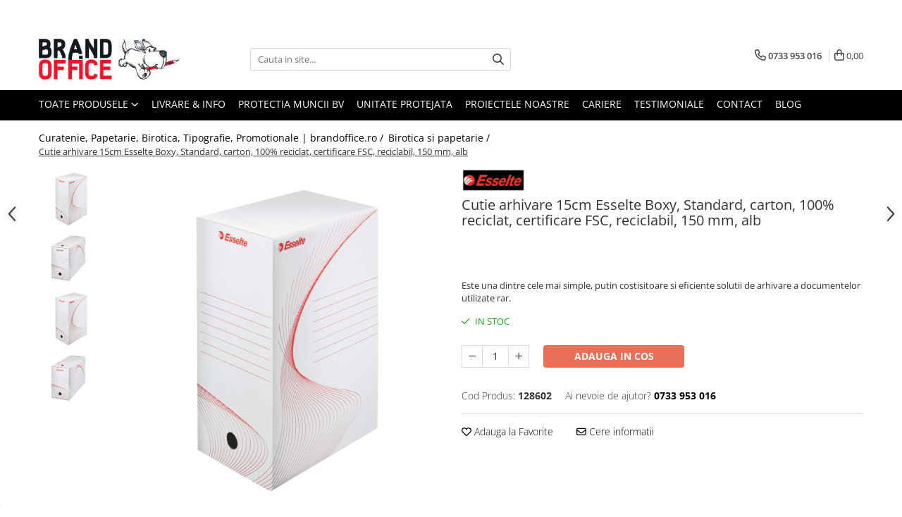

--- FILE ---
content_type: text/html; charset=UTF-8
request_url: https://www.brandoffice.ro/unitate-protejata-comert/cutie-arhivare-15cm-esselte-boxy.html
body_size: 48925
content:
<!DOCTYPE html>

<html lang="ro-ro">

	<head>
		<meta charset="UTF-8">

		<script src="https://gomagcdn.ro/themes/fashion/js/lazysizes.min.js?v=10141333-4.242" async=""></script>

		<script>
			function g_js(callbk){typeof callbk === 'function' ? window.addEventListener("DOMContentLoaded", callbk, false) : false;}
		</script>

					<link rel="icon" sizes="48x48" href="https://gomagcdn.ro/domains/brandoffice.ro/files/favicon/favicon4292.png">
			<link rel="apple-touch-icon" sizes="180x180" href="https://gomagcdn.ro/domains/brandoffice.ro/files/favicon/favicon4292.png">
		
		<style>
			/*body.loading{overflow:hidden;}
			body.loading #wrapper{opacity: 0;visibility: hidden;}
			body #wrapper{opacity: 1;visibility: visible;transition:all .1s ease-out;}*/

			.main-header .main-menu{min-height:43px;}
			.-g-hide{visibility:hidden;opacity:0;}

					</style>
		
		<link rel="preconnect" href="https://gomagcdn.ro"><link rel="dns-prefetch" href="https://fonts.googleapis.com" /><link rel="dns-prefetch" href="https://fonts.gstatic.com" /><link rel="dns-prefetch" href="https://connect.facebook.net" /><link rel="dns-prefetch" href="https://www.facebook.com" /><link rel="dns-prefetch" href="https://www.googletagmanager.com" />

					<link rel="preload" as="image" href="https://gomagcdn.ro/domains/brandoffice.ro/files/product/large/cutie-arhivare-esselte-boxy-15cm-728-8290.jpg"   >
		
		<link rel="preload" href="https://gomagcdn.ro/themes/fashion/js/plugins.js?v=10141333-4.242" as="script">

		
					<link rel="preload" href="https://www.brandoffice.ro/theme/default.js?v=41763388684" as="script">
				
		<link rel="preload" href="https://gomagcdn.ro/themes/fashion/js/dev.js?v=10141333-4.242" as="script">

		
					<link rel="stylesheet" href="https://gomagcdn.ro/themes/fashion/css/main-min-v2.css?v=10141333-4.242-1" data-values='{"blockScripts": "1"}'>
		
					<link rel="stylesheet" href="https://www.brandoffice.ro/theme/default.css?v=41763388684">
		
						<link rel="stylesheet" href="https://gomagcdn.ro/themes/fashion/css/dev-style.css?v=10141333-4.242-1">
					<style>
									/* OTHER THEMES */
					.product-box .image {padding-top: 100%;}
					.product-box .product-icon-holder {aspect-ratio:1/1}
					.product-box .image img {position: absolute;max-height: 100%;}
							</style>
		
		
		
		<link rel="alternate" hreflang="x-default" href="https://www.brandoffice.ro/birotica-si-papetarie/cutie-arhivare-15cm-esselte-boxy.html">
							
		<meta name="expires" content="never">
		<meta name="revisit-after" content="1 days">
					<meta name="author" content="Gomag">
				<title>Cutie arhivare 15cm Esselte Boxy</title>


					<meta name="robots" content="index,follow" />
						
		<meta name="description" content="Cutie arhivare 15cm Esselte Boxy">
		<meta class="viewport" name="viewport" content="width=device-width, initial-scale=1.0, user-scalable=no">
							<meta property="og:description" content="Este una dintre cele mai simple, putin costisitoare si eficiente solutii de arhivare a documentelor utilizate rar."/>
							<meta property="og:image" content="https://gomagcdn.ro/domains/brandoffice.ro/files/product/large/cutie-arhivare-esselte-boxy-15cm-728-8290.jpg"/>
															<link rel="canonical" href="https://www.brandoffice.ro/birotica-si-papetarie/cutie-arhivare-15cm-esselte-boxy.html" />
			<meta property="og:url" content="https://www.brandoffice.ro/birotica-si-papetarie/cutie-arhivare-15cm-esselte-boxy.html"/>
						
		<meta name="distribution" content="Global">
		<meta name="owner" content="www.brandoffice.ro">
		<meta name="publisher" content="www.brandoffice.ro">
		<meta name="rating" content="General">
		<meta name="copyright" content="Copyright www.brandoffice.ro 2026. All rights reserved">
		<link rel="search" href="https://www.brandoffice.ro/opensearch.ro.xml" type="application/opensearchdescription+xml" title="Cautare"/>

		
							<script src="https://gomagcdn.ro/themes/fashion/js/jquery-2.1.4.min.js"></script>
			<script defer src="https://gomagcdn.ro/themes/fashion/js/jquery.autocomplete.js?v=20181023"></script>
			<script src="https://gomagcdn.ro/themes/fashion/js/gomag.config.js?v=10141333-4.242"></script>
			<script src="https://gomagcdn.ro/themes/fashion/js/gomag.js?v=10141333-4.242"></script>
		
													<script>
        (function(d, s, i) {
            var f = d.getElementsByTagName(s)[0], j = d.createElement(s);
            j.async = true;
            j.src = "https://t.themarketer.com/t/j/" + i;
            f.parentNode.insertBefore(j, f);
        })(document, "script", "CFSRIDDY");
    </script><!-- Global site tag (gtag.js) - Google Analytics -->
<script>
  window.dataLayer = window.dataLayer || [];
  function gtag(){dataLayer.push(arguments);}
  if($.Gomag.getCookie('g_c_consent') == ''){

	gtag('consent', 'default', {
	  'ad_storage': 'denied',
	  'ad_user_data': 'denied',
	  'ad_personalization': 'denied',
	  'analytics_storage': 'denied',
	  'personalization_storage': 'denied',
	  'functionality_storage': 'denied',
	  'security_storage': 'denied'
	});
	 }
 else if($.Gomag.getCookie('g_c_consent') != '-1'){

			gtag('consent', 'default', {
			'ad_storage': 'granted',
			'ad_user_data': 'granted',
			'ad_personalization': 'granted',
			'analytics_storage': 'granted',
			'personalization_storage': 'granted',
			'functionality_storage': 'granted',
			'security_storage': 'granted'
		});
	 }
 else
 {
	 gtag('consent', 'default', {
		  'ad_storage': 'denied',
		  'ad_user_data': 'denied',
		  'ad_personalization': 'denied',
		  'analytics_storage': 'denied',
			'personalization_storage': 'denied',
			'functionality_storage': 'denied',
			'security_storage': 'denied'
		});

		 }
 </script>
<script async src="https://www.googletagmanager.com/gtag/js?id=G-T3ZGG0FM3B"></script>
<script>

  gtag('js', new Date());

$.Gomag.bind('Cookie/Policy/Consent/Denied', function(){
	gtag('consent', 'update', {
		  'ad_storage': 'denied',
		  'ad_user_data': 'denied',
		  'ad_personalization': 'denied',
		  'analytics_storage': 'denied',
			'personalization_storage': 'denied',
			'functionality_storage': 'denied',
			'security_storage': 'denied'
		});
		})
$.Gomag.bind('Cookie/Policy/Consent/Granted', function(){
	gtag('consent', 'update', {
		  'ad_storage': 'granted',
		  'ad_user_data': 'granted',
		  'ad_personalization': 'granted',
		  'analytics_storage': 'granted',
			'personalization_storage': 'granted',
			'functionality_storage': 'granted',
			'security_storage': 'granted'
		});
		})
  gtag('config', 'G-T3ZGG0FM3B', {allow_enhanced_conversions: true, groups: 'gomag'  });
</script>
<script>
function gaCGBuildProductVariant(product)
	{
		let _return = '';
		if(product.version != undefined)
		{
			$.each(product.version, function(i, a){
				_return += (_return == '' ? '' : ', ')+a.value;
			})
		}
		return _return;
	}

</script>

<script>
	$.Gomag.bind('Product/Add/To/Cart/After/Listing', function gaProductAddToCartLGCV4(event, data){
		if(data.product !== undefined){

			var gaProduct = false;
			if(typeof(gaProducts) != 'undefined' && gaProducts[data.product.id] != undefined)
			{
				gaProduct = gaProducts[data.product.id];

			}

			if(gaProduct == false)
			{
				gaProduct = {};
				gaProduct.item_id = data.product.id;
				gaProduct.currency = data.product.currency ? data.product.currency : 'RON';
				gaProduct.item_name = data.product.sku;
				gaProduct.item_variant= gaCGBuildProductVariant(data.product);
				gaProduct.item_brand = data.product.brand;
				gaProduct.item_category = data.product.category;

			}

			gaProduct.price = parseFloat(data.product.price).toFixed(2);
			gaProduct.quantity = data.product.productQuantity;

			gtag("event", "add_to_cart", {
				send_to: 'gomag',
				currency: gaProduct.currency,
				value: parseFloat(gaProduct.price) * parseFloat(gaProduct.quantity),
				items: [
					gaProduct
				]
			});

        }
	})
	$.Gomag.bind('Product/Add/To/Cart/After/Details', function gaProductAddToCartDGCV4(event, data){

		if(data.product !== undefined){

			var gaProduct = false;
			if(
				typeof(gaProducts) != 'undefined'
				&&
				gaProducts[data.product.id] != undefined
			)
			{
				var gaProduct = gaProducts[data.product.id];
			}

			if(gaProduct == false)
			{
				gaProduct = {};
				gaProduct.item_id = data.product.id;
				gaProduct.currency = data.product.currency ? data.product.currency : 'RON';
				gaProduct.item_name =data.product.sku;

				gaProduct.item_variant= gaCGBuildProductVariant(data.product);
				gaProduct.item_brand = data.product.brand;
				gaProduct.item_category = data.product.category;

			}

			gaProduct.price = parseFloat(data.product.price).toFixed(2);
			gaProduct.quantity = data.product.productQuantity;




			gtag("event", "add_to_cart", {
				send_to: 'gomag',
				currency: gaProduct.currency,
				value: parseFloat(gaProduct.price) * parseFloat(gaProduct.quantity),
				items: [
					gaProduct
				]
			});
        }

	})
	 $.Gomag.bind('Product/Remove/From/Cart', function gaProductRemovedFromCartGCV4(event, data){
		var envData = $.Gomag.getEnvData();
		var products = envData.products;

		if(data.data.product !== undefined && products[data.data.product] !== undefined){


			var dataProduct = products[data.data.product];


			gaProduct = {};
			gaProduct.item_id = dataProduct.id;

			gaProduct.item_name = dataProduct.sku;
			gaProduct.currency = dataProduct.currency;
			gaProduct.item_category = dataProduct.category;
			gaProduct.item_brand = dataProduct.brand;
			gaProduct.price = parseFloat(dataProduct.price).toFixed(2);
			gaProduct.item_variant= gaCGBuildProductVariant(dataProduct);
			gaProduct.quantity = data.data.quantity;
			gtag("event", "remove_from_cart", {
				send_to: 'gomag',
			  currency: gaProduct.currency,
			  value: parseFloat(gaProduct.price) * parseFloat(gaProduct.quantity),
			  items: [
				gaProduct
			  ]
			});
        }

	});

	 $.Gomag.bind('Cart/Quantity/Update', function gaCartQuantityUpdateV4(event, data){
		var envData = $.Gomag.getEnvData();
		var products = envData.products;
		if(!data.data.finalQuantity || !data.data.initialQuantity)
		{
			return false;
		}
		var dataProduct = products[data.data.product];
		if(dataProduct == undefined)
		{
			return false;
		}

		gaProduct = {};
		gaProduct.item_id = dataProduct.id;
		gaProduct.currency = dataProduct.currency ? dataProduct.currency : 'RON';
		gaProduct.item_name = dataProduct.sku;
		gaProduct.item_variant= gaCGBuildProductVariant(dataProduct);
		gaProduct.item_category = dataProduct.category;
		gaProduct.item_brand = dataProduct.brand;
		gaProduct.price = parseFloat(dataProduct.price).toFixed(2);

		if(parseFloat(data.data.initialQuantity) < parseFloat(data.data.finalQuantity))
		{
			var quantity = parseFloat(data.data.finalQuantity) - parseFloat(data.data.initialQuantity);
			gaProduct.quantity = quantity;

			gtag("event", "add_to_cart", {
				send_to: 'gomag',
				currency: gaProduct.currency,
				value: parseFloat(gaProduct.price) * parseFloat(gaProduct.quantity),
				items: [
					gaProduct
				]
			});
		}
		else if(parseFloat(data.data.initialQuantity) > parseFloat(data.data.finalQuantity))
		{
			var quantity = parseFloat(data.data.initialQuantity) - parseFloat(data.data.finalQuantity);
			gaProduct.quantity = quantity;
			gtag("event", "remove_from_cart", {
				send_to: 'gomag',
			  currency: gaProduct.currency,
			  value: parseFloat(gaProduct.price) * parseFloat(gaProduct.quantity),
			  items: [
				gaProduct
			  ]
			});
		}

	});

</script>
<script>
gtag('config', 'AW-16894517601');
</script><script>
	$.Gomag.bind('Product/Add/To/Cart/After/Listing', function(event, data){
		if(data.product !== undefined){
			gtag('event', 'add_to_cart', {
				send_to	: 'AW-16894517601',
				value	: parseFloat(data.product.productQuantity) * parseFloat(data.product.price),
				items	:[{
					id		: data.product.id,
					name	: data.product.name,
					brand	: data.product.brand,
					category: data.product.category,
					quantity: data.product.productQuantity,
					price	: parseFloat(data.product.price).toFixed(2)
				 
			}]
		   })
        }
	})
	$.Gomag.bind('Product/Add/To/Cart/After/Details', function(event, data){
		
		if(data.product !== undefined){
			gtag('event', 'add_to_cart', {
				send_to: 'AW-16894517601',
				value: parseFloat(data.product.productQuantity) * parseFloat(data.product.price),
				items: [{
					id: data.product.id,
					name		: data.product.name,
					brand		: data.product.brand,
					category	: data.product.category,
					quantity	: data.product.productQuantity,
					price		: parseFloat(data.product.price).toFixed(2)
				}]	
			})
		}
	})
   
</script><meta name="google-site-verification" content="iM0OF5MtcTn4SoNHear8EjH7HiBLwvklYrhEPk7YiMA" /><!-- Google Tag Manager -->
    <script>(function(w,d,s,l,i){w[l]=w[l]||[];w[l].push({'gtm.start':
    new Date().getTime(),event:'gtm.js'});var f=d.getElementsByTagName(s)[0],
    j=d.createElement(s),dl=l!='dataLayer'?'&l='+l:'';j.async=true;j.src=
    'https://www.googletagmanager.com/gtm.js?id='+i+dl;f.parentNode.insertBefore(j,f);
    })(window,document,'script','dataLayer','GTM-K6QN83');</script>
    <!-- End Google Tag Manager -->	<script>
 window.dataLayer = window.dataLayer || [];
  function gtag(){dataLayer.push(arguments);}
	   var cookieValue = '';
  var name = 'g_c_consent' + "=";
  var decodedCookie = decodeURIComponent(document.cookie);
  var ca = decodedCookie.split(';');
  for(var i = 0; i <ca.length; i++) {
	var c = ca[i];
	while (c.charAt(0) == ' ') {
	  c = c.substring(1);
	}
	if (c.indexOf(name) == 0) {
	  cookieValue = c.substring(name.length, c.length);
	}
  }



if(cookieValue == ''){
	gtag('consent', 'default', {
	  'ad_storage': 'denied',
	  'ad_user_data': 'denied',
	  'ad_personalization': 'denied',
	  'analytics_storage': 'denied',
	  'personalization_storage': 'denied',
	  'functionality_storage': 'denied',
	  'security_storage': 'denied'
	});
	} else if(cookieValue != '-1'){

			gtag('consent', 'default', {
			'ad_storage': 'granted',
			'ad_user_data': 'granted',
			'ad_personalization': 'granted',
			'analytics_storage': 'granted',
			'personalization_storage': 'granted',
			'functionality_storage': 'granted',
			'security_storage': 'granted'
		});
	} else {
	 gtag('consent', 'default', {
		  'ad_storage': 'denied',
		  'ad_user_data': 'denied',
		  'ad_personalization': 'denied',
		  'analytics_storage': 'denied',
			'personalization_storage': 'denied',
			'functionality_storage': 'denied',
			'security_storage': 'denied'
		});


		 }
</script><script>
window.dataLayer = window.dataLayer || [];
window.gtag = window.gtag || function(){dataLayer.push(arguments);}
</script><!-- Facebook Pixel Code -->
				<script>
				!function(f,b,e,v,n,t,s){if(f.fbq)return;n=f.fbq=function(){n.callMethod?
				n.callMethod.apply(n,arguments):n.queue.push(arguments)};if(!f._fbq)f._fbq=n;
				n.push=n;n.loaded=!0;n.version="2.0";n.queue=[];t=b.createElement(e);t.async=!0;
				t.src=v;s=b.getElementsByTagName(e)[0];s.parentNode.insertBefore(t,s)}(window,
				document,"script","//connect.facebook.net/en_US/fbevents.js");

				fbq("init", "463084457366742");
				fbq("track", "PageView");</script>
				<!-- End Facebook Pixel Code -->
				<script>
				$.Gomag.bind('User/Ajax/Data/Loaded', function(event, data){
					if(data != undefined && data.data != undefined)
					{
						var eventData = data.data;
						if(eventData.facebookUserData != undefined)
						{
							$('body').append(eventData.facebookUserData);
						}
					}
				})
				</script>
				<meta name="google-site-verification" content="IrvUCDxCfoqyOKNtGlHEgwGLKf3HplYREHSt6jjdxVs" />					
		
	</head>

	<body class="" style="background: #ffffff top center repeat;">

		<script >
			function _addCss(url, attribute, value, loaded){
				var _s = document.createElement('link');
				_s.rel = 'stylesheet';
				_s.href = url;
				_s.type = 'text/css';
				if(attribute)
				{
					_s.setAttribute(attribute, value)
				}
				if(loaded){
					_s.onload = function(){
						var dom = document.getElementsByTagName('body')[0];
						//dom.classList.remove('loading');
					}
				}
				var _st = document.getElementsByTagName('link')[0];
				_st.parentNode.insertBefore(_s, _st);
			}
			//_addCss('https://fonts.googleapis.com/css2?family=Open+Sans:ital,wght@0,300;0,400;0,600;0,700;1,300;1,400&display=swap');
			_addCss('https://gomagcdn.ro/themes/_fonts/Open-Sans.css');

		</script>
		<script>
				/*setTimeout(
				  function()
				  {
				   document.getElementsByTagName('body')[0].classList.remove('loading');
				  }, 1000);*/
		</script>
							
					<div id="fb-root"></div>
						<script >
			window.fbAsyncInit = function() {
			FB.init({
			appId : '@Brand.OfficeDistribution',
			autoLogAppEvents : true,
			xfbml : true,
			version : 'v12.0'
			});
			};
			</script>
			<script async defer crossorigin="anonymous" src="https://connect.facebook.net/ro_RO/sdk.js"></script>
					
		<div id="wrapper">
			<!-- BLOCK:8b282ccb81be6d4992129ddc17634740 start -->
<div id="_cartSummary" class="hide"></div>

<script >
	$(document).ready(function() {

		$(document).on('keypress', '.-g-input-loader', function(){
			$(this).addClass('-g-input-loading');
		})

		$.Gomag.bind('Product/Add/To/Cart/After', function(eventResponse, properties)
		{
									var data = JSON.parse(properties.data);
			$('.q-cart').html(data.quantity);
			if(parseFloat(data.quantity) > 0)
			{
				$('.q-cart').removeClass('hide');
			}
			else
			{
				$('.q-cart').addClass('hide');
			}
			$('.cartPrice').html(data.subtotal + ' ' + data.currency);
			$('.cartProductCount').html(data.quantity);


		})
		$('#_cartSummary').on('updateCart', function(event, cart) {
			var t = $(this);

			$.get('https://www.brandoffice.ro/cart-update', {
				cart: cart
			}, function(data) {

				$('.q-cart').html(data.quantity);
				if(parseFloat(data.quantity) > 0)
				{
					$('.q-cart').removeClass('hide');
				}
				else
				{
					$('.q-cart').addClass('hide');
				}
				$('.cartPrice').html(data.subtotal + ' ' + data.currency);
				$('.cartProductCount').html(data.quantity);
			}, 'json');
			window.ga = window.ga || function() {
				(ga.q = ga.q || []).push(arguments)
			};
			ga('send', 'event', 'Buton', 'Click', 'Adauga_Cos');
		});

		if(window.gtag_report_conversion) {
			$(document).on("click", 'li.phone-m', function() {
				var phoneNo = $('li.phone-m').children( "a").attr('href');
				gtag_report_conversion(phoneNo);
			});

		}

	});
</script>



<header class="main-header container-bg clearfix" data-block="headerBlock">
	<div class="discount-tape container-h full -g-hide" id="_gomagHellobar">
<style>
.discount-tape{position: relative;width:100%;padding:0;text-align:center;font-size:14px;overflow: hidden;z-index:99;}
.discount-tape a{color: #000000;}
.Gomag-HelloBar{padding:10px;}
@media screen and (max-width: 767px){.discount-tape{font-size:13px;}}
</style>
<div class="Gomag-HelloBar" style="background: #ffffff;color: #000000;">
	<a href="https://www.brandoffice.ro/contact-3" rel="nofollow" style="color: #000000;">
		Esti ocupat/a sau ai nevoie de consultanta? <b>Click aici si te contactam noi!</b>
			</a>
	</div>
<div class="clear"></div>
</div>

		
	<div class="top-head-bg container-h full">

		<div class="top-head container-h">
			<div class="row">
				<div class="col-md-3 col-sm-3 col-xs-5 logo-h">
					
	<a href="https://www.brandoffice.ro" id="logo" data-pageId="2">
		<img src="https://gomagcdn.ro/domains/brandoff/files/company/logo-brand-8232587787.jpg" fetchpriority="high" class="img-responsive" alt="brandoffice.ro|Brand Distribution Group SRL" title="brandoffice.ro|Brand Distribution Group SRL" width="200" height="50" style="width:auto;">
	</a>
				</div>
				<div class="col-md-4 col-sm-4 col-xs-7 main search-form-box">
					
<form name="search-form" class="search-form" action="https://www.brandoffice.ro/produse" id="_searchFormMainHeader">

	<input id="_autocompleteSearchMainHeader" name="c" class="input-placeholder -g-input-loader" type="text" placeholder="Cauta in site..." aria-label="Search"  value="">
	<button id="_doSearch" class="search-button" aria-hidden="true">
		<i class="fa fa-search" aria-hidden="true"></i>
	</button>

				<script >
			$(document).ready(function() {

				$('#_autocompleteSearchMainHeader').autocomplete({
					serviceUrl: 'https://www.brandoffice.ro/autocomplete',
					minChars: 2,
					deferRequestBy: 700,
					appendTo: '#_searchFormMainHeader',
					width: parseInt($('#_doSearch').offset().left) - parseInt($('#_autocompleteSearchMainHeader').offset().left),
					formatResult: function(suggestion, currentValue) {
						return suggestion.value;
					},
					onSelect: function(suggestion) {
						$(this).val(suggestion.data);
					},
					onSearchComplete: function(suggestion) {
						$(this).removeClass('-g-input-loading');
					}
				});
				$(document).on('click', '#_doSearch', function(e){
					e.preventDefault();
					if($('#_autocompleteSearchMainHeader').val() != '')
					{
						$('#_searchFormMainHeader').submit();
					}
				})
			});
		</script>
	

</form>
				</div>
				<div class="col-md-5 col-sm-5 acount-section">
					
<ul>
	<li class="search-m hide">
		<a href="#" class="-g-no-url" aria-label="Cauta in site..." data-pageId="">
			<i class="fa fa-search search-open" aria-hidden="true"></i>
			<i style="display:none" class="fa fa-times search-close" aria-hidden="true"></i>
		</a>
	</li>
	<li class="-g-user-icon -g-user-icon-empty">
			
	</li>
	
				<li class="contact-header">
			<a href="tel:0733 953 016" aria-label="Contacteaza-ne" data-pageId="3">
				<i class="fa fa-phone" aria-hidden="true"></i>
								<span>0733 953 016</span>
			</a>
		</li>
			<li class="wishlist-header hide">
		<a href="https://www.brandoffice.ro/wishlist" aria-label="Wishlist" data-pageId="28">
			<span class="-g-wishlist-product-count -g-hide"></span>
			<i class="fa fa-heart-o" aria-hidden="true"></i>
			<span class="">Favorite</span>
		</a>
	</li>
	<li class="cart-header-btn cart">
		<a class="cart-drop _showCartHeader" href="https://www.brandoffice.ro/cos-de-cumparaturi" aria-label="Cos de cumparaturi">
			<span class="q-cart hide">0</span>
			<i class="fa fa-shopping-bag" aria-hidden="true"></i>
			<span class="count cartPrice">0,00
				
			</span>
		</a>
					<div class="cart-dd  _cartShow cart-closed"></div>
			</li>

	</ul>

	<script>
		$(document).ready(function() {
			//Cart
							$('.cart').mouseenter(function() {
					$.Gomag.showCartSummary('div._cartShow');
				}).mouseleave(function() {
					$.Gomag.hideCartSummary('div._cartShow');
					$('div._cartShow').removeClass('cart-open');
				});
						$(document).on('click', '.dropdown-toggle', function() {
				window.location = $(this).attr('href');
			})
		})
	</script>

				</div>
			</div>
		</div>
	</div>


<div id="navigation">
	<nav id="main-menu" class="main-menu container-h full clearfix">
		<a href="#" class="menu-trg -g-no-url" title="Produse">
			<span>&nbsp;</span>
		</a>
		
<div class="container-h nav-menu-hh clearfix">

	<!-- BASE MENU -->
	<ul class="
			nav-menu base-menu
			
			
		">

		<li class="all-product-button menu-drop">
			<a class="" href="#mm-2">Toate Produsele <i class="fa fa-angle-down"></i></a>
			<div class="menu-dd">
				

	<ul class="FH">
			
		<li class="ifDrop __GomagMM ">
							<a
					href="https://www.brandoffice.ro/unitate-protejata"
					class="  "
					rel="  "
					
					title="Unitate Protejata - PRODUCTIE"
					data-Gomag=''
					data-block-name="mainMenuD0"
					data-pageId= "80"
					data-block="mainMenuD">
											<span class="list">Unitate Protejata - PRODUCTIE</span>
						<i class="fa fa-angle-right"></i>
				</a>

										<ul class="drop-list clearfix w100">
															<li class="image">
																	</li>
																																						<li class="fl">
										<div class="col">
											<p class="title">
												<a
												href="https://www.brandoffice.ro/hartie-copiator-si-produse-tipografice"
												class="title    "
												rel="  "
												
												title="Hartie copiator si produse tipografice"
												data-Gomag=''
												data-block-name="mainMenuD1"
												data-block="mainMenuD"
												data-pageId= "80"
												>
																										Hartie copiator si produse tipografice
												</a>
											</p>
																						
										</div>
									</li>
																																<li class="fl">
										<div class="col">
											<p class="title">
												<a
												href="https://www.brandoffice.ro/produse-consumabile-din-hartie"
												class="title    "
												rel="  "
												
												title="Produse consumabile din hartie"
												data-Gomag=''
												data-block-name="mainMenuD1"
												data-block="mainMenuD"
												data-pageId= "80"
												>
																										Produse consumabile din hartie
												</a>
											</p>
																						
										</div>
									</li>
																																<li class="fl">
										<div class="col">
											<p class="title">
												<a
												href="https://www.brandoffice.ro/detergenti-profesionali"
												class="title    "
												rel="  "
												
												title="Detergenti si dezinfectanti"
												data-Gomag=''
												data-block-name="mainMenuD1"
												data-block="mainMenuD"
												data-pageId= "80"
												>
																										Detergenti si dezinfectanti
												</a>
											</p>
																						
										</div>
									</li>
																													</ul>
									
		</li>
		
		<li class="ifDrop __GomagMM ">
							<a
					href="https://www.brandoffice.ro/agende-calendare-si-organizatoare"
					class="  "
					rel="  "
					
					title="Agende, calendare si organizatoare"
					data-Gomag=''
					data-block-name="mainMenuD0"
					data-pageId= "80"
					data-block="mainMenuD">
											<span class="list">Agende, calendare si organizatoare</span>
						<i class="fa fa-angle-right"></i>
				</a>

										<ul class="drop-list clearfix w100">
															<li class="image">
																	</li>
																																						<li class="fl">
										<div class="col">
											<p class="title">
												<a
												href="https://www.brandoffice.ro/agende-personalizabile"
												class="title    "
												rel="  "
												
												title="Agende personalizabile"
												data-Gomag=''
												data-block-name="mainMenuD1"
												data-block="mainMenuD"
												data-pageId= "80"
												>
																										Agende personalizabile
												</a>
											</p>
																						
										</div>
									</li>
																																<li class="fl">
										<div class="col">
											<p class="title">
												<a
												href="https://www.brandoffice.ro/organizatoare-business"
												class="title    "
												rel="  "
												
												title="Organizatoare business"
												data-Gomag=''
												data-block-name="mainMenuD1"
												data-block="mainMenuD"
												data-pageId= "80"
												>
																										Organizatoare business
												</a>
											</p>
																						
										</div>
									</li>
																																<li class="fl">
										<div class="col">
											<p class="title">
												<a
												href="https://www.brandoffice.ro/calendare-personalizabile"
												class="title    "
												rel="  "
												
												title="Calendare personalizabile"
												data-Gomag=''
												data-block-name="mainMenuD1"
												data-block="mainMenuD"
												data-pageId= "80"
												>
																										Calendare personalizabile
												</a>
											</p>
																						
										</div>
									</li>
																													</ul>
									
		</li>
		
		<li class="ifDrop __GomagMM ">
							<a
					href="https://www.brandoffice.ro/birotica-si-papetarie"
					class="  "
					rel="  "
					
					title="Birotica si papetarie"
					data-Gomag=''
					data-block-name="mainMenuD0"
					data-pageId= "80"
					data-block="mainMenuD">
											<span class="list">Birotica si papetarie</span>
						<i class="fa fa-angle-right"></i>
				</a>

										<ul class="drop-list clearfix w100">
															<li class="image">
																	</li>
																																						<li class="fl">
										<div class="col">
											<p class="title">
												<a
												href="https://www.brandoffice.ro/hartie-si-articole-din-hartie-24"
												class="title    "
												rel="  "
												
												title="Hartie si articole din hartie"
												data-Gomag=''
												data-block-name="mainMenuD1"
												data-block="mainMenuD"
												data-pageId= "80"
												>
																										Hartie si articole din hartie
												</a>
											</p>
																						
										</div>
									</li>
																																<li class="fl">
										<div class="col">
											<p class="title">
												<a
												href="https://www.brandoffice.ro/bibliorafturi-caiete-mecanice-separatoare"
												class="title    "
												rel="  "
												
												title="Bibliorafturi, caiete mecanice, separatoare"
												data-Gomag=''
												data-block-name="mainMenuD1"
												data-block="mainMenuD"
												data-pageId= "80"
												>
																										Bibliorafturi, caiete mecanice, separatoare
												</a>
											</p>
																						
										</div>
									</li>
																																<li class="fl">
										<div class="col">
											<p class="title">
												<a
												href="https://www.brandoffice.ro/capsatoare-capse-si-perforatoare"
												class="title    "
												rel="  "
												
												title="Capsatoare, capse si perforatoare"
												data-Gomag=''
												data-block-name="mainMenuD1"
												data-block="mainMenuD"
												data-pageId= "80"
												>
																										Capsatoare, capse si perforatoare
												</a>
											</p>
																						
										</div>
									</li>
																																<li class="fl">
										<div class="col">
											<p class="title">
												<a
												href="https://www.brandoffice.ro/caiete-de-birou-blocnotesuri"
												class="title    "
												rel="  "
												
												title="Caiete si blocnotesuri"
												data-Gomag=''
												data-block-name="mainMenuD1"
												data-block="mainMenuD"
												data-pageId= "80"
												>
																										Caiete si blocnotesuri
												</a>
											</p>
																						
										</div>
									</li>
																																<li class="fl">
										<div class="col">
											<p class="title">
												<a
												href="https://www.brandoffice.ro/dosare-folii-protectie-si-mape"
												class="title    "
												rel="  "
												
												title="Dosare, folii protectie si mape"
												data-Gomag=''
												data-block-name="mainMenuD1"
												data-block="mainMenuD"
												data-pageId= "80"
												>
																										Dosare, folii protectie si mape
												</a>
											</p>
																						
										</div>
									</li>
																																<li class="fl">
										<div class="col">
											<p class="title">
												<a
												href="https://www.brandoffice.ro/articole-pentru-birou"
												class="title    "
												rel="  "
												
												title="Accesorii diverse pentru birou"
												data-Gomag=''
												data-block-name="mainMenuD1"
												data-block="mainMenuD"
												data-pageId= "80"
												>
																										Accesorii diverse pentru birou
												</a>
											</p>
																						
										</div>
									</li>
																																<li class="fl">
										<div class="col">
											<p class="title">
												<a
												href="https://www.brandoffice.ro/etichetare-si-ambalare"
												class="title    "
												rel="  "
												
												title="Etichetare si ambalare"
												data-Gomag=''
												data-block-name="mainMenuD1"
												data-block="mainMenuD"
												data-pageId= "80"
												>
																										Etichetare si ambalare
												</a>
											</p>
																						
										</div>
									</li>
																																<li class="fl">
										<div class="col">
											<p class="title">
												<a
												href="https://www.brandoffice.ro/arhivare-si-depozitare"
												class="title    "
												rel="  "
												
												title="Arhivare si depozitare"
												data-Gomag=''
												data-block-name="mainMenuD1"
												data-block="mainMenuD"
												data-pageId= "80"
												>
																										Arhivare si depozitare
												</a>
											</p>
																						
										</div>
									</li>
																																<li class="fl">
										<div class="col">
											<p class="title">
												<a
												href="https://www.brandoffice.ro/instrumente-de-scris"
												class="title    "
												rel="  "
												
												title="Instrumente de scris"
												data-Gomag=''
												data-block-name="mainMenuD1"
												data-block="mainMenuD"
												data-pageId= "80"
												>
																										Instrumente de scris
												</a>
											</p>
																																															<a
														href="https://www.brandoffice.ro/pixuri-de-plastic"
														rel="  "
														
														title="Pixuri de plastic"
														class="    "
														data-Gomag=''
														data-block-name="mainMenuD2"
														data-block="mainMenuD"
														data-pageId=""
													>
																												<i class="fa fa-angle-right"></i>
														<span>Pixuri de plastic</span>
													</a>
																									<a
														href="https://www.brandoffice.ro/pixuri-metalice"
														rel="  "
														
														title="Pixuri metalice"
														class="    "
														data-Gomag=''
														data-block-name="mainMenuD2"
														data-block="mainMenuD"
														data-pageId=""
													>
																												<i class="fa fa-angle-right"></i>
														<span>Pixuri metalice</span>
													</a>
																									<a
														href="https://www.brandoffice.ro/pixuri-cu-gel"
														rel="  "
														
														title="Pixuri cu gel"
														class="    "
														data-Gomag=''
														data-block-name="mainMenuD2"
														data-block="mainMenuD"
														data-pageId=""
													>
																												<i class="fa fa-angle-right"></i>
														<span>Pixuri cu gel</span>
													</a>
																									<a
														href="https://www.brandoffice.ro/stilouri"
														rel="  "
														
														title="Stilouri"
														class="    "
														data-Gomag=''
														data-block-name="mainMenuD2"
														data-block="mainMenuD"
														data-pageId=""
													>
																												<i class="fa fa-angle-right"></i>
														<span>Stilouri</span>
													</a>
																									<a
														href="https://www.brandoffice.ro/instrumente-premium"
														rel="  "
														
														title="Seturi de scris Premium"
														class="    "
														data-Gomag=''
														data-block-name="mainMenuD2"
														data-block="mainMenuD"
														data-pageId=""
													>
																												<i class="fa fa-angle-right"></i>
														<span>Seturi de scris Premium</span>
													</a>
																									<a
														href="https://www.brandoffice.ro/instrumente-de-scris-eco"
														rel="  "
														
														title="Instrumente de scris eco"
														class="    "
														data-Gomag=''
														data-block-name="mainMenuD2"
														data-block="mainMenuD"
														data-pageId=""
													>
																												<i class="fa fa-angle-right"></i>
														<span>Instrumente de scris eco</span>
													</a>
																									<a
														href="https://www.brandoffice.ro/creioane-mecanice-si-grafit"
														rel="  "
														
														title="Creioane mecanice si grafit"
														class="    "
														data-Gomag=''
														data-block-name="mainMenuD2"
														data-block="mainMenuD"
														data-pageId=""
													>
																												<i class="fa fa-angle-right"></i>
														<span>Creioane mecanice si grafit</span>
													</a>
																									<a
														href="https://www.brandoffice.ro/rollere"
														rel="  "
														
														title="Rollere"
														class="    "
														data-Gomag=''
														data-block-name="mainMenuD2"
														data-block="mainMenuD"
														data-pageId=""
													>
																												<i class="fa fa-angle-right"></i>
														<span>Rollere</span>
													</a>
																									<a
														href="https://www.brandoffice.ro/finelinere"
														rel="  "
														
														title="Finelinere"
														class="    "
														data-Gomag=''
														data-block-name="mainMenuD2"
														data-block="mainMenuD"
														data-pageId=""
													>
																												<i class="fa fa-angle-right"></i>
														<span>Finelinere</span>
													</a>
																									<a
														href="https://www.brandoffice.ro/textmarkere"
														rel="  "
														
														title="Textmarkere"
														class="    "
														data-Gomag=''
														data-block-name="mainMenuD2"
														data-block="mainMenuD"
														data-pageId=""
													>
																												<i class="fa fa-angle-right"></i>
														<span>Textmarkere</span>
													</a>
																									<a
														href="https://www.brandoffice.ro/markere"
														rel="  "
														
														title="Markere diverse"
														class="    "
														data-Gomag=''
														data-block-name="mainMenuD2"
														data-block="mainMenuD"
														data-pageId=""
													>
																												<i class="fa fa-angle-right"></i>
														<span>Markere diverse</span>
													</a>
																									<a
														href="https://www.brandoffice.ro/carioci"
														rel="  "
														
														title="Carioci si creioane colorate"
														class="    "
														data-Gomag=''
														data-block-name="mainMenuD2"
														data-block="mainMenuD"
														data-pageId=""
													>
																												<i class="fa fa-angle-right"></i>
														<span>Carioci si creioane colorate</span>
													</a>
																									<a
														href="https://www.brandoffice.ro/rezerve-instrumente-scris"
														rel="  "
														
														title="Rezerve instrumente scris"
														class="    "
														data-Gomag=''
														data-block-name="mainMenuD2"
														data-block="mainMenuD"
														data-pageId=""
													>
																												<i class="fa fa-angle-right"></i>
														<span>Rezerve instrumente scris</span>
													</a>
																							
										</div>
									</li>
																																<li class="fl">
										<div class="col">
											<p class="title">
												<a
												href="https://www.brandoffice.ro/tavite-documente-si-suporturi"
												class="title    "
												rel="  "
												
												title="Tavite documente si suporturi"
												data-Gomag=''
												data-block-name="mainMenuD1"
												data-block="mainMenuD"
												data-pageId= "80"
												>
																										Tavite documente si suporturi
												</a>
											</p>
																						
										</div>
									</li>
																																<li class="fl">
										<div class="col">
											<p class="title">
												<a
												href="https://www.brandoffice.ro/ascutitori-radiere"
												class="title    "
												rel="  "
												
												title="Ascutitori, radiere, agrafe"
												data-Gomag=''
												data-block-name="mainMenuD1"
												data-block="mainMenuD"
												data-pageId= "80"
												>
																										Ascutitori, radiere, agrafe
												</a>
											</p>
																						
										</div>
									</li>
																																<li class="fl">
										<div class="col">
											<p class="title">
												<a
												href="https://www.brandoffice.ro/foarfece-pentru-birou"
												class="title    "
												rel="  "
												
												title="Foarfece pentru birou"
												data-Gomag=''
												data-block-name="mainMenuD1"
												data-block="mainMenuD"
												data-pageId= "80"
												>
																										Foarfece pentru birou
												</a>
											</p>
																						
										</div>
									</li>
																													</ul>
									
		</li>
		
		<li class="ifDrop __GomagMM ">
							<a
					href="https://www.brandoffice.ro/curatenie"
					class="  "
					rel="  "
					
					title="Curatenie si igiena"
					data-Gomag=''
					data-block-name="mainMenuD0"
					data-pageId= "80"
					data-block="mainMenuD">
											<span class="list">Curatenie si igiena</span>
						<i class="fa fa-angle-right"></i>
				</a>

										<ul class="drop-list clearfix w100">
															<li class="image">
																	</li>
																																						<li class="fl">
										<div class="col">
											<p class="title">
												<a
												href="https://www.brandoffice.ro/produse-antibacteriene-204"
												class="title    "
												rel="  "
												
												title="Produse Antibacteriene"
												data-Gomag=''
												data-block-name="mainMenuD1"
												data-block="mainMenuD"
												data-pageId= "80"
												>
																										Produse Antibacteriene
												</a>
											</p>
																						
										</div>
									</li>
																																<li class="fl">
										<div class="col">
											<p class="title">
												<a
												href="https://www.brandoffice.ro/articole-pentru-baie"
												class="title    "
												rel="  "
												
												title="Articole pentru baie"
												data-Gomag=''
												data-block-name="mainMenuD1"
												data-block="mainMenuD"
												data-pageId= "80"
												>
																										Articole pentru baie
												</a>
											</p>
																						
										</div>
									</li>
																																<li class="fl">
										<div class="col">
											<p class="title">
												<a
												href="https://www.brandoffice.ro/articole-pentru-bucatarie"
												class="title    "
												rel="  "
												
												title="Articole pentru bucatarie"
												data-Gomag=''
												data-block-name="mainMenuD1"
												data-block="mainMenuD"
												data-pageId= "80"
												>
																										Articole pentru bucatarie
												</a>
											</p>
																						
										</div>
									</li>
																																<li class="fl">
										<div class="col">
											<p class="title">
												<a
												href="https://www.brandoffice.ro/maturi-mopuri-si-galeti-39"
												class="title    "
												rel="  "
												
												title="Maturi, mopuri si galeti"
												data-Gomag=''
												data-block-name="mainMenuD1"
												data-block="mainMenuD"
												data-pageId= "80"
												>
																										Maturi, mopuri si galeti
												</a>
											</p>
																						
										</div>
									</li>
																																<li class="fl">
										<div class="col">
											<p class="title">
												<a
												href="https://www.brandoffice.ro/hartie-igienica-si-dispensere"
												class="title    "
												rel="  "
												
												title="Hartie igienica, prosoape hartie si dispensere"
												data-Gomag=''
												data-block-name="mainMenuD1"
												data-block="mainMenuD"
												data-pageId= "80"
												>
																										Hartie igienica, prosoape hartie si dispensere
												</a>
											</p>
																						
										</div>
									</li>
																																<li class="fl">
										<div class="col">
											<p class="title">
												<a
												href="https://www.brandoffice.ro/articole-pentru-casa-geamuri-mobila-43"
												class="title    "
												rel="  "
												
												title="Articole pentru casa, geamuri, mobila"
												data-Gomag=''
												data-block-name="mainMenuD1"
												data-block="mainMenuD"
												data-pageId= "80"
												>
																										Articole pentru casa, geamuri, mobila
												</a>
											</p>
																						
										</div>
									</li>
																																<li class="fl">
										<div class="col">
											<p class="title">
												<a
												href="https://www.brandoffice.ro/articole-pentru-suprafete-pardoseli"
												class="title    "
												rel="  "
												
												title="Articole pentru birou, suprafete, pardoseli"
												data-Gomag=''
												data-block-name="mainMenuD1"
												data-block="mainMenuD"
												data-pageId= "80"
												>
																										Articole pentru birou, suprafete, pardoseli
												</a>
											</p>
																						
										</div>
									</li>
																																<li class="fl">
										<div class="col">
											<p class="title">
												<a
												href="https://www.brandoffice.ro/intretinere-masina"
												class="title    "
												rel="  "
												
												title="Intretinere si odorizante masina"
												data-Gomag=''
												data-block-name="mainMenuD1"
												data-block="mainMenuD"
												data-pageId= "80"
												>
																										Intretinere si odorizante masina
												</a>
											</p>
																						
										</div>
									</li>
																																<li class="fl">
										<div class="col">
											<p class="title">
												<a
												href="https://www.brandoffice.ro/saci-de-gunoi"
												class="title    "
												rel="  "
												
												title="Saci de gunoi"
												data-Gomag=''
												data-block-name="mainMenuD1"
												data-block="mainMenuD"
												data-pageId= "80"
												>
																										Saci de gunoi
												</a>
											</p>
																						
										</div>
									</li>
																													</ul>
									
		</li>
		
		<li class="ifDrop __GomagMM ">
							<a
					href="https://www.brandoffice.ro/tipografie-si-stampile-80"
					class="  "
					rel="  "
					
					title="Tipografie si stampile"
					data-Gomag=''
					data-block-name="mainMenuD0"
					data-pageId= "80"
					data-block="mainMenuD">
											<span class="list">Tipografie si stampile</span>
						<i class="fa fa-angle-right"></i>
				</a>

										<ul class="drop-list clearfix w100">
															<li class="image">
																	</li>
																																						<li class="fl">
										<div class="col">
											<p class="title">
												<a
												href="https://www.brandoffice.ro/formulare-tipizate"
												class="title    "
												rel="  "
												
												title="Formulare tipizate"
												data-Gomag=''
												data-block-name="mainMenuD1"
												data-block="mainMenuD"
												data-pageId= "80"
												>
																										Formulare tipizate
												</a>
											</p>
																						
										</div>
									</li>
																																<li class="fl">
										<div class="col">
											<p class="title">
												<a
												href="https://www.brandoffice.ro/cuburi-hartie-personalizate"
												class="title    "
												rel="  "
												
												title="Cuburi hartie personalizate"
												data-Gomag=''
												data-block-name="mainMenuD1"
												data-block="mainMenuD"
												data-pageId= "80"
												>
																										Cuburi hartie personalizate
												</a>
											</p>
																						
										</div>
									</li>
																																<li class="fl">
										<div class="col">
											<p class="title">
												<a
												href="https://www.brandoffice.ro/caiete-si-blocnotesuri-personalizate"
												class="title    "
												rel="  "
												
												title="Caiete si blocnotesuri personalizate"
												data-Gomag=''
												data-block-name="mainMenuD1"
												data-block="mainMenuD"
												data-pageId= "80"
												>
																										Caiete si blocnotesuri personalizate
												</a>
											</p>
																						
										</div>
									</li>
																																<li class="fl">
										<div class="col">
											<p class="title">
												<a
												href="https://www.brandoffice.ro/stampile"
												class="title    "
												rel="  "
												
												title="Stampile, tusiere si tus"
												data-Gomag=''
												data-block-name="mainMenuD1"
												data-block="mainMenuD"
												data-pageId= "80"
												>
																										Stampile, tusiere si tus
												</a>
											</p>
																						
										</div>
									</li>
																													</ul>
									
		</li>
		
		<li class="ifDrop __GomagMM ">
							<a
					href="https://www.brandoffice.ro/echipamente-protectia-muncii"
					class="  "
					rel="  "
					
					title="Protectia muncii si Imbracaminte"
					data-Gomag=''
					data-block-name="mainMenuD0"
					data-pageId= "80"
					data-block="mainMenuD">
											<span class="list">Protectia muncii si Imbracaminte</span>
						<i class="fa fa-angle-right"></i>
				</a>

										<ul class="drop-list clearfix w100">
															<li class="image">
																	</li>
																																						<li class="fl">
										<div class="col">
											<p class="title">
												<a
												href="https://www.brandoffice.ro/imbracaminte-de-lucru-si-protectie"
												class="title    "
												rel="  "
												
												title="Imbracaminte"
												data-Gomag=''
												data-block-name="mainMenuD1"
												data-block="mainMenuD"
												data-pageId= "80"
												>
																										Imbracaminte
												</a>
											</p>
																																															<a
														href="https://www.brandoffice.ro/tricouri"
														rel="  "
														
														title="Tricouri"
														class="    "
														data-Gomag=''
														data-block-name="mainMenuD2"
														data-block="mainMenuD"
														data-pageId=""
													>
																												<i class="fa fa-angle-right"></i>
														<span>Tricouri</span>
													</a>
																									<a
														href="https://www.brandoffice.ro/bluze"
														rel="  "
														
														title="Bluze"
														class="    "
														data-Gomag=''
														data-block-name="mainMenuD2"
														data-block="mainMenuD"
														data-pageId=""
													>
																												<i class="fa fa-angle-right"></i>
														<span>Bluze</span>
													</a>
																									<a
														href="https://www.brandoffice.ro/camasi"
														rel="  "
														
														title="Camasi"
														class="    "
														data-Gomag=''
														data-block-name="mainMenuD2"
														data-block="mainMenuD"
														data-pageId=""
													>
																												<i class="fa fa-angle-right"></i>
														<span>Camasi</span>
													</a>
																									<a
														href="https://www.brandoffice.ro/pantaloni"
														rel="  "
														
														title="Pantaloni"
														class="    "
														data-Gomag=''
														data-block-name="mainMenuD2"
														data-block="mainMenuD"
														data-pageId=""
													>
																												<i class="fa fa-angle-right"></i>
														<span>Pantaloni</span>
													</a>
																									<a
														href="https://www.brandoffice.ro/salopete"
														rel="  "
														
														title="Salopete"
														class="    "
														data-Gomag=''
														data-block-name="mainMenuD2"
														data-block="mainMenuD"
														data-pageId=""
													>
																												<i class="fa fa-angle-right"></i>
														<span>Salopete</span>
													</a>
																									<a
														href="https://www.brandoffice.ro/hanorace"
														rel="  "
														
														title="Hanorace"
														class="    "
														data-Gomag=''
														data-block-name="mainMenuD2"
														data-block="mainMenuD"
														data-pageId=""
													>
																												<i class="fa fa-angle-right"></i>
														<span>Hanorace</span>
													</a>
																									<a
														href="https://www.brandoffice.ro/jachete"
														rel="  "
														
														title="Jachete"
														class="    "
														data-Gomag=''
														data-block-name="mainMenuD2"
														data-block="mainMenuD"
														data-pageId=""
													>
																												<i class="fa fa-angle-right"></i>
														<span>Jachete</span>
													</a>
																									<a
														href="https://www.brandoffice.ro/pelerine"
														rel="  "
														
														title="Pelerine"
														class="    "
														data-Gomag=''
														data-block-name="mainMenuD2"
														data-block="mainMenuD"
														data-pageId=""
													>
																												<i class="fa fa-angle-right"></i>
														<span>Pelerine</span>
													</a>
																									<a
														href="https://www.brandoffice.ro/veste"
														rel="  "
														
														title="Veste"
														class="    "
														data-Gomag=''
														data-block-name="mainMenuD2"
														data-block="mainMenuD"
														data-pageId=""
													>
																												<i class="fa fa-angle-right"></i>
														<span>Veste</span>
													</a>
																									<a
														href="https://www.brandoffice.ro/geci"
														rel="  "
														
														title="Geci"
														class="    "
														data-Gomag=''
														data-block-name="mainMenuD2"
														data-block="mainMenuD"
														data-pageId=""
													>
																												<i class="fa fa-angle-right"></i>
														<span>Geci</span>
													</a>
																									<a
														href="https://www.brandoffice.ro/colectia-ac-dc-by-safety-jogger"
														rel="  "
														
														title="AC/DC by Safety Jogger"
														class="    "
														data-Gomag=''
														data-block-name="mainMenuD2"
														data-block="mainMenuD"
														data-pageId=""
													>
																												<i class="fa fa-angle-right"></i>
														<span>AC/DC by Safety Jogger</span>
													</a>
																							
										</div>
									</li>
																																<li class="fl">
										<div class="col">
											<p class="title">
												<a
												href="https://www.brandoffice.ro/incaltaminte"
												class="title    "
												rel="  "
												
												title="Incaltaminte"
												data-Gomag=''
												data-block-name="mainMenuD1"
												data-block="mainMenuD"
												data-pageId= "80"
												>
																										Incaltaminte
												</a>
											</p>
																																															<a
														href="https://www.brandoffice.ro/incaltaminte-de-lucru-si-protectie"
														rel="  "
														
														title="Incaltaminte de lucru si protectie"
														class="    "
														data-Gomag=''
														data-block-name="mainMenuD2"
														data-block="mainMenuD"
														data-pageId=""
													>
																												<i class="fa fa-angle-right"></i>
														<span>Incaltaminte de lucru si protectie</span>
													</a>
																									<a
														href="https://www.brandoffice.ro/incaltaminte-de-oras-si-munte"
														rel="  "
														
														title="Incaltaminte de oras si munte"
														class="    "
														data-Gomag=''
														data-block-name="mainMenuD2"
														data-block="mainMenuD"
														data-pageId=""
													>
																												<i class="fa fa-angle-right"></i>
														<span>Incaltaminte de oras si munte</span>
													</a>
																							
										</div>
									</li>
																																<li class="fl">
										<div class="col">
											<p class="title">
												<a
												href="https://www.brandoffice.ro/manusi-de-protectie"
												class="title    "
												rel="  "
												
												title="Manusi de protectie"
												data-Gomag=''
												data-block-name="mainMenuD1"
												data-block="mainMenuD"
												data-pageId= "80"
												>
																										Manusi de protectie
												</a>
											</p>
																						
										</div>
									</li>
																																<li class="fl">
										<div class="col">
											<p class="title">
												<a
												href="https://www.brandoffice.ro/accesorii"
												class="title    "
												rel="  "
												
												title="Accesorii pentru protectia muncii"
												data-Gomag=''
												data-block-name="mainMenuD1"
												data-block="mainMenuD"
												data-pageId= "80"
												>
																										Accesorii pentru protectia muncii
												</a>
											</p>
																																															<a
														href="https://www.brandoffice.ro/casti-de-protectie"
														rel="  "
														
														title="Casti de protectie"
														class="    "
														data-Gomag=''
														data-block-name="mainMenuD2"
														data-block="mainMenuD"
														data-pageId=""
													>
																												<i class="fa fa-angle-right"></i>
														<span>Casti de protectie</span>
													</a>
																									<a
														href="https://www.brandoffice.ro/antifoane"
														rel="  "
														
														title="Antifoane"
														class="    "
														data-Gomag=''
														data-block-name="mainMenuD2"
														data-block="mainMenuD"
														data-pageId=""
													>
																												<i class="fa fa-angle-right"></i>
														<span>Antifoane</span>
													</a>
																									<a
														href="https://www.brandoffice.ro/ochelari-de-protectie"
														rel="  "
														
														title="Ochelari de protectie"
														class="    "
														data-Gomag=''
														data-block-name="mainMenuD2"
														data-block="mainMenuD"
														data-pageId=""
													>
																												<i class="fa fa-angle-right"></i>
														<span>Ochelari de protectie</span>
													</a>
																									<a
														href="https://www.brandoffice.ro/masti-de-protectie"
														rel="  "
														
														title="Masti de protectie"
														class="    "
														data-Gomag=''
														data-block-name="mainMenuD2"
														data-block="mainMenuD"
														data-pageId=""
													>
																												<i class="fa fa-angle-right"></i>
														<span>Masti de protectie</span>
													</a>
																									<a
														href="https://www.brandoffice.ro/sosete-de-lucru-304"
														rel="  "
														
														title="Sosete de lucru"
														class="    "
														data-Gomag=''
														data-block-name="mainMenuD2"
														data-block="mainMenuD"
														data-pageId=""
													>
																												<i class="fa fa-angle-right"></i>
														<span>Sosete de lucru</span>
													</a>
																									<a
														href="https://www.brandoffice.ro/branturi"
														rel="  "
														
														title="Branturi"
														class="    "
														data-Gomag=''
														data-block-name="mainMenuD2"
														data-block="mainMenuD"
														data-pageId=""
													>
																												<i class="fa fa-angle-right"></i>
														<span>Branturi</span>
													</a>
																									<a
														href="https://www.brandoffice.ro/diverse-accesorii"
														rel="  "
														
														title="Diverse accesorii"
														class="    "
														data-Gomag=''
														data-block-name="mainMenuD2"
														data-block="mainMenuD"
														data-pageId=""
													>
																												<i class="fa fa-angle-right"></i>
														<span>Diverse accesorii</span>
													</a>
																							
										</div>
									</li>
																																<li class="fl">
										<div class="col">
											<p class="title">
												<a
												href="https://www.brandoffice.ro/pachete-promotionale"
												class="title    "
												rel="  "
												
												title="Pachete promotionale"
												data-Gomag=''
												data-block-name="mainMenuD1"
												data-block="mainMenuD"
												data-pageId= "80"
												>
																										Pachete promotionale
												</a>
											</p>
																						
										</div>
									</li>
																																<li class="fl">
										<div class="col">
											<p class="title">
												<a
												href="https://www.brandoffice.ro/copii-tricouri-si-hanorace"
												class="title    "
												rel="  "
												
												title="Copii - tricouri si hanorace"
												data-Gomag=''
												data-block-name="mainMenuD1"
												data-block="mainMenuD"
												data-pageId= "80"
												>
																										Copii - tricouri si hanorace
												</a>
											</p>
																						
										</div>
									</li>
																																<li class="fl">
										<div class="col">
											<p class="title">
												<a
												href="https://www.brandoffice.ro/sepci-caciuli-si-esarfe"
												class="title    "
												rel="  "
												
												title="Sepci, caciuli si esarfe"
												data-Gomag=''
												data-block-name="mainMenuD1"
												data-block="mainMenuD"
												data-pageId= "80"
												>
																										Sepci, caciuli si esarfe
												</a>
											</p>
																						
										</div>
									</li>
																													</ul>
									
		</li>
		
		<li class="ifDrop __GomagMM ">
							<a
					href="https://www.brandoffice.ro/comunicare-si-prezentare"
					class="  "
					rel="  "
					
					title="Comunicare si prezentare"
					data-Gomag=''
					data-block-name="mainMenuD0"
					data-pageId= "80"
					data-block="mainMenuD">
											<span class="list">Comunicare si prezentare</span>
						<i class="fa fa-angle-right"></i>
				</a>

										<ul class="drop-list clearfix w100">
															<li class="image">
																	</li>
																																						<li class="fl">
										<div class="col">
											<p class="title">
												<a
												href="https://www.brandoffice.ro/flipchart-uri"
												class="title    "
												rel="  "
												
												title="Flipchart-uri"
												data-Gomag=''
												data-block-name="mainMenuD1"
												data-block="mainMenuD"
												data-pageId= "80"
												>
																										Flipchart-uri
												</a>
											</p>
																						
										</div>
									</li>
																																<li class="fl">
										<div class="col">
											<p class="title">
												<a
												href="https://www.brandoffice.ro/ecrane-interactive"
												class="title    "
												rel="  "
												
												title="Ecrane Interactive"
												data-Gomag=''
												data-block-name="mainMenuD1"
												data-block="mainMenuD"
												data-pageId= "80"
												>
																										Ecrane Interactive
												</a>
											</p>
																						
										</div>
									</li>
																																<li class="fl">
										<div class="col">
											<p class="title">
												<a
												href="https://www.brandoffice.ro/sisteme-de-afisare"
												class="title    "
												rel="  "
												
												title="Sisteme de afisare"
												data-Gomag=''
												data-block-name="mainMenuD1"
												data-block="mainMenuD"
												data-pageId= "80"
												>
																										Sisteme de afisare
												</a>
											</p>
																						
										</div>
									</li>
																																<li class="fl">
										<div class="col">
											<p class="title">
												<a
												href="https://www.brandoffice.ro/ecrane-de-proiectie"
												class="title    "
												rel="  "
												
												title="Ecrane de proiectie"
												data-Gomag=''
												data-block-name="mainMenuD1"
												data-block="mainMenuD"
												data-pageId= "80"
												>
																										Ecrane de proiectie
												</a>
											</p>
																						
										</div>
									</li>
																																<li class="fl">
										<div class="col">
											<p class="title">
												<a
												href="https://www.brandoffice.ro/accesorii-prezentare"
												class="title    "
												rel="  "
												
												title="Accesorii prezentare"
												data-Gomag=''
												data-block-name="mainMenuD1"
												data-block="mainMenuD"
												data-pageId= "80"
												>
																										Accesorii prezentare
												</a>
											</p>
																						
										</div>
									</li>
																																<li class="fl">
										<div class="col">
											<p class="title">
												<a
												href="https://www.brandoffice.ro/table-magnetice-whiteboard-uri"
												class="title    "
												rel="  "
												
												title="Table magnetice (whiteboard-uri)"
												data-Gomag=''
												data-block-name="mainMenuD1"
												data-block="mainMenuD"
												data-pageId= "80"
												>
																										Table magnetice (whiteboard-uri)
												</a>
											</p>
																						
										</div>
									</li>
																													</ul>
									
		</li>
		
		<li class="ifDrop __GomagMM ">
							<a
					href="https://www.brandoffice.ro/it-si-electrice"
					class="  "
					rel="  "
					
					title="Electronice si accesorii tech"
					data-Gomag=''
					data-block-name="mainMenuD0"
					data-pageId= "80"
					data-block="mainMenuD">
											<span class="list">Electronice si accesorii tech</span>
						<i class="fa fa-angle-right"></i>
				</a>

										<ul class="drop-list clearfix w100">
															<li class="image">
																	</li>
																																						<li class="fl">
										<div class="col">
											<p class="title">
												<a
												href="https://www.brandoffice.ro/gadgeturi-mobile"
												class="title    "
												rel="  "
												
												title="Gadgeturi mobile"
												data-Gomag=''
												data-block-name="mainMenuD1"
												data-block="mainMenuD"
												data-pageId= "80"
												>
																										Gadgeturi mobile
												</a>
											</p>
																						
										</div>
									</li>
																																<li class="fl">
										<div class="col">
											<p class="title">
												<a
												href="https://www.brandoffice.ro/ergonomice-si-securitate"
												class="title    "
												rel="  "
												
												title="Securitate digitala"
												data-Gomag=''
												data-block-name="mainMenuD1"
												data-block="mainMenuD"
												data-pageId= "80"
												>
																										Securitate digitala
												</a>
											</p>
																						
										</div>
									</li>
																																<li class="fl">
										<div class="col">
											<p class="title">
												<a
												href="https://www.brandoffice.ro/adaptoare-de-calatorie"
												class="title    "
												rel="  "
												
												title="Adaptoare de calatorie"
												data-Gomag=''
												data-block-name="mainMenuD1"
												data-block="mainMenuD"
												data-pageId= "80"
												>
																										Adaptoare de calatorie
												</a>
											</p>
																						
										</div>
									</li>
																																<li class="fl">
										<div class="col">
											<p class="title">
												<a
												href="https://www.brandoffice.ro/iluminat-si-electrice"
												class="title    "
												rel="  "
												
												title="Baterii si acumulatori"
												data-Gomag=''
												data-block-name="mainMenuD1"
												data-block="mainMenuD"
												data-pageId= "80"
												>
																										Baterii si acumulatori
												</a>
											</p>
																						
										</div>
									</li>
																																<li class="fl">
										<div class="col">
											<p class="title">
												<a
												href="https://www.brandoffice.ro/cabluri-si-conectivitate"
												class="title    "
												rel="  "
												
												title="Cabluri si conectivitate"
												data-Gomag=''
												data-block-name="mainMenuD1"
												data-block="mainMenuD"
												data-pageId= "80"
												>
																										Cabluri si conectivitate
												</a>
											</p>
																						
										</div>
									</li>
																																<li class="fl">
										<div class="col">
											<p class="title">
												<a
												href="https://www.brandoffice.ro/incarcatoare-wireless"
												class="title    "
												rel="  "
												
												title="Incarcatoare wireless"
												data-Gomag=''
												data-block-name="mainMenuD1"
												data-block="mainMenuD"
												data-pageId= "80"
												>
																										Incarcatoare wireless
												</a>
											</p>
																						
										</div>
									</li>
																																<li class="fl">
										<div class="col">
											<p class="title">
												<a
												href="https://www.brandoffice.ro/incarcatoare-cu-fir-si-auto"
												class="title    "
												rel="  "
												
												title="Incarcatoare cu fir si auto"
												data-Gomag=''
												data-block-name="mainMenuD1"
												data-block="mainMenuD"
												data-pageId= "80"
												>
																										Incarcatoare cu fir si auto
												</a>
											</p>
																						
										</div>
									</li>
																																<li class="fl">
										<div class="col">
											<p class="title">
												<a
												href="https://www.brandoffice.ro/incarcatoare-si-accesorii-solare"
												class="title    "
												rel="  "
												
												title="Incarcatoare si accesorii solare"
												data-Gomag=''
												data-block-name="mainMenuD1"
												data-block="mainMenuD"
												data-pageId= "80"
												>
																										Incarcatoare si accesorii solare
												</a>
											</p>
																						
										</div>
									</li>
																																<li class="fl">
										<div class="col">
											<p class="title">
												<a
												href="https://www.brandoffice.ro/ceasuri-smart-smartwatch"
												class="title    "
												rel="  "
												
												title="Ceasuri smart - Smartwatch"
												data-Gomag=''
												data-block-name="mainMenuD1"
												data-block="mainMenuD"
												data-pageId= "80"
												>
																										Ceasuri smart - Smartwatch
												</a>
											</p>
																						
										</div>
									</li>
																																<li class="fl">
										<div class="col">
											<p class="title">
												<a
												href="https://www.brandoffice.ro/baterii-externe-powerbanks"
												class="title    "
												rel="  "
												
												title="Baterii externe - Powerbanks"
												data-Gomag=''
												data-block-name="mainMenuD1"
												data-block="mainMenuD"
												data-pageId= "80"
												>
																										Baterii externe - Powerbanks
												</a>
											</p>
																						
										</div>
									</li>
																																<li class="fl">
										<div class="col">
											<p class="title">
												<a
												href="https://www.brandoffice.ro/accesorii-localizare-findmy"
												class="title    "
												rel="  "
												
												title="Accesorii localizare (FindMy)"
												data-Gomag=''
												data-block-name="mainMenuD1"
												data-block="mainMenuD"
												data-pageId= "80"
												>
																										Accesorii localizare (FindMy)
												</a>
											</p>
																						
										</div>
									</li>
																																<li class="fl">
										<div class="col">
											<p class="title">
												<a
												href="https://www.brandoffice.ro/cartuse-tonere-consumabile"
												class="title    "
												rel="  "
												
												title="Cartuse, tonere, consumabile PC"
												data-Gomag=''
												data-block-name="mainMenuD1"
												data-block="mainMenuD"
												data-pageId= "80"
												>
																										Cartuse, tonere, consumabile PC
												</a>
											</p>
																						
										</div>
									</li>
																																<li class="fl">
										<div class="col">
											<p class="title">
												<a
												href="https://www.brandoffice.ro/standuri-si-suporturi-mobile"
												class="title    "
												rel="  "
												
												title="Standuri PC si suporturi ergonomice"
												data-Gomag=''
												data-block-name="mainMenuD1"
												data-block="mainMenuD"
												data-pageId= "80"
												>
																										Standuri PC si suporturi ergonomice
												</a>
											</p>
																						
										</div>
									</li>
																																<li class="fl">
										<div class="col">
											<p class="title">
												<a
												href="https://www.brandoffice.ro/suporturi-si-huse"
												class="title    "
												rel="  "
												
												title="Suporturi si huse telefoane & tablete"
												data-Gomag=''
												data-block-name="mainMenuD1"
												data-block="mainMenuD"
												data-pageId= "80"
												>
																										Suporturi si huse telefoane &amp; tablete
												</a>
											</p>
																						
										</div>
									</li>
																																<li class="fl">
										<div class="col">
											<p class="title">
												<a
												href="https://www.brandoffice.ro/periferice-pc"
												class="title    "
												rel="  "
												
												title="Periferice PC si accesorii Ergnonomice"
												data-Gomag=''
												data-block-name="mainMenuD1"
												data-block="mainMenuD"
												data-pageId= "80"
												>
																										Periferice PC si accesorii Ergnonomice
												</a>
											</p>
																						
										</div>
									</li>
																																<li class="fl">
										<div class="col">
											<p class="title">
												<a
												href="https://www.brandoffice.ro/audio"
												class="title    "
												rel="  "
												
												title="Audio"
												data-Gomag=''
												data-block-name="mainMenuD1"
												data-block="mainMenuD"
												data-pageId= "80"
												>
																										Audio
												</a>
											</p>
																																															<a
														href="https://www.brandoffice.ro/boxe-portabile"
														rel="  "
														
														title="Boxe portabile"
														class="    "
														data-Gomag=''
														data-block-name="mainMenuD2"
														data-block="mainMenuD"
														data-pageId=""
													>
																												<i class="fa fa-angle-right"></i>
														<span>Boxe portabile</span>
													</a>
																									<a
														href="https://www.brandoffice.ro/casti"
														rel="  "
														
														title="Casti"
														class="    "
														data-Gomag=''
														data-block-name="mainMenuD2"
														data-block="mainMenuD"
														data-pageId=""
													>
																												<i class="fa fa-angle-right"></i>
														<span>Casti</span>
													</a>
																							
										</div>
									</li>
																													</ul>
									
		</li>
		
		<li class="ifDrop __GomagMM ">
							<a
					href="https://www.brandoffice.ro/tehnica-pentru-birou"
					class="  "
					rel="  "
					
					title="Tehnica si mobilier pentru birou"
					data-Gomag=''
					data-block-name="mainMenuD0"
					data-pageId= "80"
					data-block="mainMenuD">
											<span class="list">Tehnica si mobilier pentru birou</span>
						<i class="fa fa-angle-right"></i>
				</a>

										<ul class="drop-list clearfix w100">
															<li class="image">
																	</li>
																																						<li class="fl">
										<div class="col">
											<p class="title">
												<a
												href="https://www.brandoffice.ro/laminatoare"
												class="title    "
												rel="  "
												
												title="Laminatoare"
												data-Gomag=''
												data-block-name="mainMenuD1"
												data-block="mainMenuD"
												data-pageId= "80"
												>
																										Laminatoare
												</a>
											</p>
																						
										</div>
									</li>
																																<li class="fl">
										<div class="col">
											<p class="title">
												<a
												href="https://www.brandoffice.ro/folii-laminare"
												class="title    "
												rel="  "
												
												title="Folii laminare"
												data-Gomag=''
												data-block-name="mainMenuD1"
												data-block="mainMenuD"
												data-pageId= "80"
												>
																										Folii laminare
												</a>
											</p>
																						
										</div>
									</li>
																																<li class="fl">
										<div class="col">
											<p class="title">
												<a
												href="https://www.brandoffice.ro/accesorii-mobilier"
												class="title    "
												rel="  "
												
												title="Accesorii mobilier"
												data-Gomag=''
												data-block-name="mainMenuD1"
												data-block="mainMenuD"
												data-pageId= "80"
												>
																										Accesorii mobilier
												</a>
											</p>
																						
										</div>
									</li>
																																<li class="fl">
										<div class="col">
											<p class="title">
												<a
												href="https://www.brandoffice.ro/ghilotine-și-trimmere"
												class="title    "
												rel="  "
												
												title="Ghilotine și Trimmere"
												data-Gomag=''
												data-block-name="mainMenuD1"
												data-block="mainMenuD"
												data-pageId= "80"
												>
																										Ghilotine și Trimmere
												</a>
											</p>
																						
										</div>
									</li>
																																<li class="fl">
										<div class="col">
											<p class="title">
												<a
												href="https://www.brandoffice.ro/calculatoare-de-birou"
												class="title    "
												rel="  "
												
												title="Calculatoare de birou"
												data-Gomag=''
												data-block-name="mainMenuD1"
												data-block="mainMenuD"
												data-pageId= "80"
												>
																										Calculatoare de birou
												</a>
											</p>
																						
										</div>
									</li>
																																<li class="fl">
										<div class="col">
											<p class="title">
												<a
												href="https://www.brandoffice.ro/distrugatoare-pentru-birou"
												class="title    "
												rel="  "
												
												title="Distrugatoare documente"
												data-Gomag=''
												data-block-name="mainMenuD1"
												data-block="mainMenuD"
												data-pageId= "80"
												>
																										Distrugatoare documente
												</a>
											</p>
																						
										</div>
									</li>
																																<li class="fl">
										<div class="col">
											<p class="title">
												<a
												href="https://www.brandoffice.ro/cosuri-de-gunoi-pentru-birou"
												class="title    "
												rel="  "
												
												title="Cosuri de gunoi pentru birou"
												data-Gomag=''
												data-block-name="mainMenuD1"
												data-block="mainMenuD"
												data-pageId= "80"
												>
																										Cosuri de gunoi pentru birou
												</a>
											</p>
																						
										</div>
									</li>
																																<li class="fl">
										<div class="col">
											<p class="title">
												<a
												href="https://www.brandoffice.ro/scaune-ergonomice-de-birou"
												class="title    "
												rel="  "
												
												title="Scaune si produse ergonomice"
												data-Gomag=''
												data-block-name="mainMenuD1"
												data-block="mainMenuD"
												data-pageId= "80"
												>
																										Scaune si produse ergonomice
												</a>
											</p>
																						
										</div>
									</li>
																																<li class="fl">
										<div class="col">
											<p class="title">
												<a
												href="https://www.brandoffice.ro/masini-de-leagat-si-accesorii"
												class="title    "
												rel="  "
												
												title="Masini de legat, indosariat si accesorii"
												data-Gomag=''
												data-block-name="mainMenuD1"
												data-block="mainMenuD"
												data-pageId= "80"
												>
																										Masini de legat, indosariat si accesorii
												</a>
											</p>
																						
										</div>
									</li>
																													</ul>
									
		</li>
		
		<li class="ifDrop __GomagMM ">
							<a
					href="https://www.brandoffice.ro/protocol-67"
					class="  "
					rel="  "
					
					title="Protocol si HORECA"
					data-Gomag=''
					data-block-name="mainMenuD0"
					data-pageId= "80"
					data-block="mainMenuD">
											<span class="list">Protocol si HORECA</span>
						<i class="fa fa-angle-right"></i>
				</a>

										<ul class="drop-list clearfix w100">
															<li class="image">
																	</li>
																																						<li class="fl">
										<div class="col">
											<p class="title">
												<a
												href="https://www.brandoffice.ro/apa-si-bauturi-racoritoare"
												class="title    "
												rel="  "
												
												title="Apa si bauturi racoritoare"
												data-Gomag=''
												data-block-name="mainMenuD1"
												data-block="mainMenuD"
												data-pageId= "80"
												>
																										Apa si bauturi racoritoare
												</a>
											</p>
																						
										</div>
									</li>
																																<li class="fl">
										<div class="col">
											<p class="title">
												<a
												href="https://www.brandoffice.ro/cafea-ceai-zahar-lapte-71"
												class="title    "
												rel="  "
												
												title="Cafea, ceai, zahar, lapte"
												data-Gomag=''
												data-block-name="mainMenuD1"
												data-block="mainMenuD"
												data-pageId= "80"
												>
																										Cafea, ceai, zahar, lapte
												</a>
											</p>
																						
										</div>
									</li>
																													</ul>
									
		</li>
		
		<li class="ifDrop __GomagMM ">
							<a
					href="https://www.brandoffice.ro/casa-si-bucatarie-338"
					class="  "
					rel="  "
					
					title="Casa si bucatarie"
					data-Gomag=''
					data-block-name="mainMenuD0"
					data-pageId= "80"
					data-block="mainMenuD">
											<span class="list">Casa si bucatarie</span>
						<i class="fa fa-angle-right"></i>
				</a>

										<ul class="drop-list clearfix w100">
															<li class="image">
																	</li>
																																						<li class="fl">
										<div class="col">
											<p class="title">
												<a
												href="https://www.brandoffice.ro/cani-si-pahare"
												class="title    "
												rel="  "
												
												title="Cani si pahare"
												data-Gomag=''
												data-block-name="mainMenuD1"
												data-block="mainMenuD"
												data-pageId= "80"
												>
																										Cani si pahare
												</a>
											</p>
																						
										</div>
									</li>
																																<li class="fl">
										<div class="col">
											<p class="title">
												<a
												href="https://www.brandoffice.ro/bucatarie-si-servire"
												class="title    "
												rel="  "
												
												title="Bucatarie si servire"
												data-Gomag=''
												data-block-name="mainMenuD1"
												data-block="mainMenuD"
												data-pageId= "80"
												>
																										Bucatarie si servire
												</a>
											</p>
																						
										</div>
									</li>
																																<li class="fl">
										<div class="col">
											<p class="title">
												<a
												href="https://www.brandoffice.ro/textile-si-confort-pentru-casa"
												class="title    "
												rel="  "
												
												title="Textile si confort pentru casa"
												data-Gomag=''
												data-block-name="mainMenuD1"
												data-block="mainMenuD"
												data-pageId= "80"
												>
																										Textile si confort pentru casa
												</a>
											</p>
																						
										</div>
									</li>
																																<li class="fl">
										<div class="col">
											<p class="title">
												<a
												href="https://www.brandoffice.ro/decor-si-interior"
												class="title    "
												rel="  "
												
												title="Decor si interior"
												data-Gomag=''
												data-block-name="mainMenuD1"
												data-block="mainMenuD"
												data-pageId= "80"
												>
																										Decor si interior
												</a>
											</p>
																						
										</div>
									</li>
																																<li class="fl">
										<div class="col">
											<p class="title">
												<a
												href="https://www.brandoffice.ro/seturi-si-accesorii-pentru-vin"
												class="title    "
												rel="  "
												
												title="Seturi si accesorii pentru vin"
												data-Gomag=''
												data-block-name="mainMenuD1"
												data-block="mainMenuD"
												data-pageId= "80"
												>
																										Seturi si accesorii pentru vin
												</a>
											</p>
																						
										</div>
									</li>
																													</ul>
									
		</li>
		
		<li class="ifDrop __GomagMM ">
							<a
					href="https://www.brandoffice.ro/rucsacuri-si-articole-de-calatorie"
					class="  "
					rel="  "
					
					title="Rucsacuri si articole de calatorie"
					data-Gomag=''
					data-block-name="mainMenuD0"
					data-pageId= "80"
					data-block="mainMenuD">
											<span class="list">Rucsacuri si articole de calatorie</span>
						<i class="fa fa-angle-right"></i>
				</a>

										<ul class="drop-list clearfix w100">
															<li class="image">
																	</li>
																																						<li class="fl">
										<div class="col">
											<p class="title">
												<a
												href="https://www.brandoffice.ro/rucsacuri"
												class="title    "
												rel="  "
												
												title="Rucsacuri"
												data-Gomag=''
												data-block-name="mainMenuD1"
												data-block="mainMenuD"
												data-pageId= "80"
												>
																										Rucsacuri
												</a>
											</p>
																						
										</div>
									</li>
																																<li class="fl">
										<div class="col">
											<p class="title">
												<a
												href="https://www.brandoffice.ro/trollere-genti-si-accesorii-de-voiaj"
												class="title    "
												rel="  "
												
												title="Trollere, genti si accesorii de voiaj"
												data-Gomag=''
												data-block-name="mainMenuD1"
												data-block="mainMenuD"
												data-pageId= "80"
												>
																										Trollere, genti si accesorii de voiaj
												</a>
											</p>
																						
										</div>
									</li>
																																<li class="fl">
										<div class="col">
											<p class="title">
												<a
												href="https://www.brandoffice.ro/genti-de-umar-si-borsete"
												class="title    "
												rel="  "
												
												title="Genti de umar si borsete"
												data-Gomag=''
												data-block-name="mainMenuD1"
												data-block="mainMenuD"
												data-pageId= "80"
												>
																										Genti de umar si borsete
												</a>
											</p>
																						
										</div>
									</li>
																																<li class="fl">
										<div class="col">
											<p class="title">
												<a
												href="https://www.brandoffice.ro/genti-pentru-laptop"
												class="title    "
												rel="  "
												
												title="Genti, huse si rucsacuri de laptop"
												data-Gomag=''
												data-block-name="mainMenuD1"
												data-block="mainMenuD"
												data-pageId= "80"
												>
																										Genti, huse si rucsacuri de laptop
												</a>
											</p>
																						
										</div>
									</li>
																																<li class="fl">
										<div class="col">
											<p class="title">
												<a
												href="https://www.brandoffice.ro/genti-de-plaja-si-cumparaturi"
												class="title    "
												rel="  "
												
												title="Genti de plaja si cumparaturi"
												data-Gomag=''
												data-block-name="mainMenuD1"
												data-block="mainMenuD"
												data-pageId= "80"
												>
																										Genti de plaja si cumparaturi
												</a>
											</p>
																						
										</div>
									</li>
																																<li class="fl">
										<div class="col">
											<p class="title">
												<a
												href="https://www.brandoffice.ro/portofele-si-portcarduri-rfid"
												class="title    "
												rel="  "
												
												title="Portofele si portcarduri RFID"
												data-Gomag=''
												data-block-name="mainMenuD1"
												data-block="mainMenuD"
												data-pageId= "80"
												>
																										Portofele si portcarduri RFID
												</a>
											</p>
																						
										</div>
									</li>
																													</ul>
									
		</li>
		
		<li class="ifDrop __GomagMM ">
							<a
					href="https://www.brandoffice.ro/sport-si-accesorii-outdoor"
					class="  "
					rel="  "
					
					title="Sport si accesorii outdoor"
					data-Gomag=''
					data-block-name="mainMenuD0"
					data-pageId= "80"
					data-block="mainMenuD">
											<span class="list">Sport si accesorii outdoor</span>
						<i class="fa fa-angle-right"></i>
				</a>

										<ul class="drop-list clearfix w100">
															<li class="image">
																	</li>
																																						<li class="fl">
										<div class="col">
											<p class="title">
												<a
												href="https://www.brandoffice.ro/sticle-cani-si-termosuri-to-go"
												class="title    "
												rel="  "
												
												title="Sticle, cani si termosuri to go"
												data-Gomag=''
												data-block-name="mainMenuD1"
												data-block="mainMenuD"
												data-pageId= "80"
												>
																										Sticle, cani si termosuri to go
												</a>
											</p>
																						
										</div>
									</li>
																																<li class="fl">
										<div class="col">
											<p class="title">
												<a
												href="https://www.brandoffice.ro/sport-jocuri-si-accesorii"
												class="title    "
												rel="  "
												
												title="Sport, jocuri si accesorii"
												data-Gomag=''
												data-block-name="mainMenuD1"
												data-block="mainMenuD"
												data-pageId= "80"
												>
																										Sport, jocuri si accesorii
												</a>
											</p>
																						
										</div>
									</li>
																																<li class="fl">
										<div class="col">
											<p class="title">
												<a
												href="https://www.brandoffice.ro/grataree-si-picnic"
												class="title    "
												rel="  "
												
												title="Gratare si picnic"
												data-Gomag=''
												data-block-name="mainMenuD1"
												data-block="mainMenuD"
												data-pageId= "80"
												>
																										Gratare si picnic
												</a>
											</p>
																						
										</div>
									</li>
																																<li class="fl">
										<div class="col">
											<p class="title">
												<a
												href="https://www.brandoffice.ro/plaja-si-relaxare"
												class="title    "
												rel="  "
												
												title="Plaja si relaxare"
												data-Gomag=''
												data-block-name="mainMenuD1"
												data-block="mainMenuD"
												data-pageId= "80"
												>
																										Plaja si relaxare
												</a>
											</p>
																						
										</div>
									</li>
																																<li class="fl">
										<div class="col">
											<p class="title">
												<a
												href="https://www.brandoffice.ro/genti-frigorifice-375"
												class="title    "
												rel="  "
												
												title="Genti frigorifice"
												data-Gomag=''
												data-block-name="mainMenuD1"
												data-block="mainMenuD"
												data-pageId= "80"
												>
																										Genti frigorifice
												</a>
											</p>
																						
										</div>
									</li>
																																<li class="fl">
										<div class="col">
											<p class="title">
												<a
												href="https://www.brandoffice.ro/ochelari-de-soare"
												class="title    "
												rel="  "
												
												title="Ochelari de soare"
												data-Gomag=''
												data-block-name="mainMenuD1"
												data-block="mainMenuD"
												data-pageId= "80"
												>
																										Ochelari de soare
												</a>
											</p>
																						
										</div>
									</li>
																																<li class="fl">
										<div class="col">
											<p class="title">
												<a
												href="https://www.brandoffice.ro/lanyards-si-brelocuri"
												class="title    "
												rel="  "
												
												title="Lanyards si brelocuri"
												data-Gomag=''
												data-block-name="mainMenuD1"
												data-block="mainMenuD"
												data-pageId= "80"
												>
																										Lanyards si brelocuri
												</a>
											</p>
																						
										</div>
									</li>
																																<li class="fl">
										<div class="col">
											<p class="title">
												<a
												href="https://www.brandoffice.ro/umbrele"
												class="title    "
												rel="  "
												
												title="Umbrele"
												data-Gomag=''
												data-block-name="mainMenuD1"
												data-block="mainMenuD"
												data-pageId= "80"
												>
																										Umbrele
												</a>
											</p>
																						
										</div>
									</li>
																													</ul>
									
		</li>
		
		<li class="ifDrop __GomagMM ">
							<a
					href="https://www.brandoffice.ro/unelte-si-scule"
					class="  "
					rel="  "
					
					title="Scule, unelte si iluminat"
					data-Gomag=''
					data-block-name="mainMenuD0"
					data-pageId= "80"
					data-block="mainMenuD">
											<span class="list">Scule, unelte si iluminat</span>
						<i class="fa fa-angle-right"></i>
				</a>

										<ul class="drop-list clearfix w100">
															<li class="image">
																	</li>
																																						<li class="fl">
										<div class="col">
											<p class="title">
												<a
												href="https://www.brandoffice.ro/unelte-multifunctionale-si-bricege-multitools"
												class="title    "
												rel="  "
												
												title="Unelte multifunctionale si bricege (multitools)"
												data-Gomag=''
												data-block-name="mainMenuD1"
												data-block="mainMenuD"
												data-pageId= "80"
												>
																										Unelte multifunctionale si bricege (multitools)
												</a>
											</p>
																						
										</div>
									</li>
																																<li class="fl">
										<div class="col">
											<p class="title">
												<a
												href="https://www.brandoffice.ro/seturi-si-scule-de-baza"
												class="title    "
												rel="  "
												
												title="Seturi si scule de baza"
												data-Gomag=''
												data-block-name="mainMenuD1"
												data-block="mainMenuD"
												data-pageId= "80"
												>
																										Seturi si scule de baza
												</a>
											</p>
																						
										</div>
									</li>
																																<li class="fl">
										<div class="col">
											<p class="title">
												<a
												href="https://www.brandoffice.ro/masurare-si-taiere"
												class="title    "
												rel="  "
												
												title="Masurare si taiere"
												data-Gomag=''
												data-block-name="mainMenuD1"
												data-block="mainMenuD"
												data-pageId= "80"
												>
																										Masurare si taiere
												</a>
											</p>
																						
										</div>
									</li>
																																<li class="fl">
										<div class="col">
											<p class="title">
												<a
												href="https://www.brandoffice.ro/lampi-portabile"
												class="title    "
												rel="  "
												
												title="Lampi portabile"
												data-Gomag=''
												data-block-name="mainMenuD1"
												data-block="mainMenuD"
												data-pageId= "80"
												>
																										Lampi portabile
												</a>
											</p>
																						
										</div>
									</li>
																																<li class="fl">
										<div class="col">
											<p class="title">
												<a
												href="https://www.brandoffice.ro/lanterne"
												class="title    "
												rel="  "
												
												title="Lanterne"
												data-Gomag=''
												data-block-name="mainMenuD1"
												data-block="mainMenuD"
												data-pageId= "80"
												>
																										Lanterne
												</a>
											</p>
																						
										</div>
									</li>
																													</ul>
									
		</li>
		
		<li class="ifDrop __GomagMM ">
								<a
						href="https://www.brandoffice.ro/pentru-masini-biciclete-si-prim-ajutor"
						class="    "
						rel="  "
						
						title="Pentru masini, biciclete si prim ajutor"
						data-Gomag=''
						data-block-name="mainMenuD0"  data-block="mainMenuD" data-pageId= "80">
												<span class="list">Pentru masini, biciclete si prim ajutor</span>
					</a>
				
		</li>
		
		<li class="ifDrop __GomagMM ">
								<a
						href="https://www.brandoffice.ro/noutati-257"
						class="    "
						rel="  "
						
						title="Noutati si inovatii"
						data-Gomag=''
						data-block-name="mainMenuD0"  data-block="mainMenuD" data-pageId= "80">
												<span class="list">Noutati si inovatii</span>
					</a>
				
		</li>
		
		<li class="ifDrop __GomagMM ">
								<a
						href="https://www.brandoffice.ro/pachete-cadou-premium"
						class="    "
						rel="  "
						
						title="Pachete Cadou Premium"
						data-Gomag=''
						data-block-name="mainMenuD0"  data-block="mainMenuD" data-pageId= "80">
												<span class="list">Pachete Cadou Premium</span>
					</a>
				
		</li>
		
		<li class="ifDrop __GomagMM ">
								<a
						href="https://www.brandoffice.ro/promotii-256"
						class="    "
						rel="  "
						
						title="Promotii si reduceri"
						data-Gomag=''
						data-block-name="mainMenuD0"  data-block="mainMenuD" data-pageId= "80">
												<span class="list">Promotii si reduceri</span>
					</a>
				
		</li>
				</ul>
			</div>
		</li>

		

	
		<li class="menu-drop __GomagSM   ">

			<a
				href="https://www.brandoffice.ro/info-transport"
				rel="  "
				
				title="Livrare & Info"
				data-Gomag=''
				data-block="mainMenuD"
				data-pageId= "48"
				class=" "
			>
								Livrare &amp; Info
							</a>
					</li>
	
		<li class="menu-drop __GomagSM   ">

			<a
				href="https://www.brandoffice.ro/magazin-protectia-muncii-brasov"
				rel="  "
				
				title="Protectia muncii Bv"
				data-Gomag=''
				data-block="mainMenuD"
				data-pageId= "498"
				class=" "
			>
								Protectia muncii Bv
							</a>
					</li>
	
		<li class="menu-drop __GomagSM   ">

			<a
				href="https://www.brandoffice.ro/intrebari-frecvente"
				rel="  "
				
				title="Unitate Protejata"
				data-Gomag=''
				data-block="mainMenuD"
				data-pageId= "306"
				class=" "
			>
								Unitate Protejata
							</a>
					</li>
	
		<li class="menu-drop __GomagSM   ">

			<a
				href="https://www.brandoffice.ro/proiectele-noastre"
				rel="  "
				
				title="Proiectele noastre"
				data-Gomag=''
				data-block="mainMenuD"
				data-pageId= "339"
				class=" "
			>
								Proiectele noastre
							</a>
					</li>
	
		<li class="menu-drop __GomagSM   ">

			<a
				href="https://www.brandoffice.ro/cariere"
				rel="  "
				
				title="Cariere"
				data-Gomag=''
				data-block="mainMenuD"
				data-pageId= "473"
				class=" "
			>
								Cariere
							</a>
					</li>
	
		<li class="menu-drop __GomagSM   ">

			<a
				href="https://www.brandoffice.ro/testimoniale"
				rel="  "
				
				title="Testimoniale"
				data-Gomag=''
				data-block="mainMenuD"
				data-pageId= "38"
				class=" "
			>
								Testimoniale
							</a>
					</li>
	
		<li class="menu-drop __GomagSM   ">

			<a
				href="https://www.brandoffice.ro/contact-3"
				rel="  "
				
				title="Contact"
				data-Gomag=''
				data-block="mainMenuD"
				data-pageId= "3"
				class=" "
			>
								Contact
							</a>
					</li>
	
		<li class="menu-drop __GomagSM   ">

			<a
				href="https://www.brandoffice.ro/blog"
				rel="  "
				
				title="Blog"
				data-Gomag=''
				data-block="mainMenuD"
				data-pageId= "90"
				class=" "
			>
								Blog
							</a>
					</li>
	
	</ul> <!-- end of BASE MENU -->

</div>
		<ul class="mobile-icon fr">

							<li class="phone-m">
					<a href="tel:0733 953 016" title="Contacteaza-ne">
												<i class="fa fa-phone" aria-hidden="true"></i>
					</a>
				</li>
									<li class="user-m -g-user-icon -g-user-icon-empty">
			</li>
			<li class="wishlist-header-m hide">
				<a href="https://www.brandoffice.ro/wishlist">
					<span class="-g-wishlist-product-count"></span>
					<i class="fa fa-heart-o" aria-hidden="true"></i>

				</a>
			</li>
			<li class="cart-m">
				<a href="https://www.brandoffice.ro/cos-de-cumparaturi">
					<span class="q-cart hide">0</span>
					<i class="fa fa-shopping-bag" aria-hidden="true"></i>
				</a>
			</li>
			<li class="search-m">
				<a href="#" class="-g-no-url" aria-label="Cauta in site...">
					<i class="fa fa-search search-open" aria-hidden="true"></i>
					<i style="display:none" class="fa fa-times search-close" aria-hidden="true"></i>
				</a>
			</li>
					</ul>
	</nav>
	<!-- end main-nav -->

	<div style="display:none" class="search-form-box search-toggle">
		<form name="search-form" class="search-form" action="https://www.brandoffice.ro/produse" id="_searchFormMobileToggle">
			<input id="_autocompleteSearchMobileToggle" name="c" class="input-placeholder -g-input-loader" type="text" autofocus="autofocus" value="" placeholder="Cauta in site..." aria-label="Search">
			<button id="_doSearchMobile" class="search-button" aria-hidden="true">
				<i class="fa fa-search" aria-hidden="true"></i>
			</button>

										<script >
					$(document).ready(function() {
						$('#_autocompleteSearchMobileToggle').autocomplete({
							serviceUrl: 'https://www.brandoffice.ro/autocomplete',
							minChars: 2,
							deferRequestBy: 700,
							appendTo: '#_searchFormMobileToggle',
							width: parseInt($('#_doSearchMobile').offset().left) - parseInt($('#_autocompleteSearchMobileToggle').offset().left),
							formatResult: function(suggestion, currentValue) {
								return suggestion.value;
							},
							onSelect: function(suggestion) {
								$(this).val(suggestion.data);
							},
							onSearchComplete: function(suggestion) {
								$(this).removeClass('-g-input-loading');
							}
						});

						$(document).on('click', '#_doSearchMobile', function(e){
							e.preventDefault();
							if($('#_autocompleteSearchMobileToggle').val() != '')
							{
								$('#_searchFormMobileToggle').submit();
							}
						})
					});
				</script>
			
		</form>
	</div>
</div>

</header>
<!-- end main-header --><!-- BLOCK:8b282ccb81be6d4992129ddc17634740 end -->
			
<script >
	$.Gomag.bind('Product/Add/To/Cart/Validate', function(response, isValid)
	{
		$($GomagConfig.versionAttributesName).removeClass('versionAttributeError');

		if($($GomagConfig.versionAttributesSelectSelector).length && !$($GomagConfig.versionAttributesSelectSelector).val())
		{

			if ($($GomagConfig.versionAttributesHolder).position().top < jQuery(window).scrollTop()){
				//scroll up
				 $([document.documentElement, document.body]).animate({
					scrollTop: $($GomagConfig.versionAttributesHolder).offset().top - 55
				}, 1000, function() {
					$($GomagConfig.versionAttributesName).addClass('versionAttributeError');
				});
			}
			else if ($($GomagConfig.versionAttributesHolder).position().top + $($GomagConfig.versionAttributesHolder).height() >
				$(window).scrollTop() + (
					window.innerHeight || document.documentElement.clientHeight
				)) {
				//scroll down
				$('html,body').animate({
					scrollTop: $($GomagConfig.versionAttributesHolder).position().top - (window.innerHeight || document.documentElement.clientHeight) + $($GomagConfig.versionAttributesHolder).height() -55 }, 1000, function() {
					$($GomagConfig.versionAttributesName).addClass('versionAttributeError');
				}
				);
			}
			else{
				$($GomagConfig.versionAttributesName).addClass('versionAttributeError');
			}

			isValid.noError = false;
		}
		if($($GomagConfig.versionAttributesSelector).length && !$('.'+$GomagConfig.versionAttributesActiveSelectorClass).length)
		{

			if ($($GomagConfig.versionAttributesHolder).position().top < jQuery(window).scrollTop()){
				//scroll up
				 $([document.documentElement, document.body]).animate({
					scrollTop: $($GomagConfig.versionAttributesHolder).offset().top - 55
				}, 1000, function() {
					$($GomagConfig.versionAttributesName).addClass('versionAttributeError');
				});
			}
			else if ($($GomagConfig.versionAttributesHolder).position().top + $($GomagConfig.versionAttributesHolder).height() >
				$(window).scrollTop() + (
					window.innerHeight || document.documentElement.clientHeight
				)) {
				//scroll down
				$('html,body').animate({
					scrollTop: $($GomagConfig.versionAttributesHolder).position().top - (window.innerHeight || document.documentElement.clientHeight) + $($GomagConfig.versionAttributesHolder).height() -55 }, 1000, function() {
					$($GomagConfig.versionAttributesName).addClass('versionAttributeError');
				}
				);
			}
			else{
				$($GomagConfig.versionAttributesName).addClass('versionAttributeError');
			}

			isValid.noError = false;
		}
	});
	$.Gomag.bind('Page/Load', function removeSelectedVersionAttributes(response, settings) {
		/* remove selection for versions */
		if((settings.doNotSelectVersion != undefined && settings.doNotSelectVersion === true) && $($GomagConfig.versionAttributesSelector).length && !settings.reloadPageOnVersionClick) {
			$($GomagConfig.versionAttributesSelector).removeClass($GomagConfig.versionAttributesActiveSelectorClass);
		}

		if((settings.doNotSelectVersion != undefined && settings.doNotSelectVersion === true) && $($GomagConfig.versionAttributesSelectSelector).length) {
			var selected = settings.reloadPageOnVersionClick != undefined && settings.reloadPageOnVersionClick ? '' : 'selected="selected"';

			$($GomagConfig.versionAttributesSelectSelector).prepend('<option value="" ' + selected + '>Selectati</option>');
		}
	});
	$(document).ready(function() {
		function is_touch_device2() {
			return (('ontouchstart' in window) || (navigator.MaxTouchPoints > 0) || (navigator.msMaxTouchPoints > 0));
		};

		
		$.Gomag.bind('Product/Details/After/Ajax/Load', function(e, payload)
		{
			let reinit = payload.reinit;
			let response = payload.response;

			if(reinit){
				$('.thumb-h:not(.horizontal):not(.vertical)').insertBefore('.vertical-slide-img');

				var hasThumb = $('.thumb-sld').length > 0;

				$('.prod-lg-sld:not(.disabled)').slick({
					slidesToShow: 1,
					slidesToScroll: 1,
					//arrows: false,
					fade: true,
					//cssEase: 'linear',
					dots: true,
					infinite: false,
					draggable: false,
					dots: true,
					//adaptiveHeight: true,
					asNavFor: hasThumb ? '.thumb-sld' : null
				/*}).on('afterChange', function(event, slick, currentSlide, nextSlide){
					if($( window ).width() > 800 ){

						$('.zoomContainer').remove();
						$('#img_0').removeData('elevateZoom');
						var source = $('#img_'+currentSlide).attr('data-src');
						var fullImage = $('#img_'+currentSlide).attr('data-full-image');
						$('.swaped-image').attr({
							//src:source,
							"data-zoom-image":fullImage
						});
						$('.zoomWindowContainer div').stop().css("background-image","url("+ fullImage +")");
						$("#img_"+currentSlide).elevateZoom({responsive: true});
					}*/
				});

				if($( window ).width() < 767 ){
					$('.prod-lg-sld.disabled').slick({
						slidesToShow: 1,
						slidesToScroll: 1,
						fade: true,
						dots: true,
						infinite: false,
						draggable: false,
						dots: true,
					});
				}

				$('.prod-lg-sld.slick-slider').slick('resize');

				//PRODUCT THUMB SLD
				if ($('.thumb-h.horizontal').length){
					$('.thumb-sld').slick({
						vertical: false,
						slidesToShow: 6,
						slidesToScroll: 1,
						asNavFor: '.prod-lg-sld',
						dots: false,
						infinite: false,
						//centerMode: true,
						focusOnSelect: true
					});
				} else if ($('.thumb-h').length) {
					$('.thumb-sld').slick({
						vertical: true,
						slidesToShow: 4,
						slidesToScroll: 1,
						asNavFor: '.prod-lg-sld',
						dots: false,
						infinite: false,
						draggable: false,
						swipe: false,
						//adaptiveHeight: true,
						//centerMode: true,
						focusOnSelect: true
					});
				}

				if($.Gomag.isMobile()){
					$($GomagConfig.bannerDesktop).remove()
					$($GomagConfig.bannerMobile).removeClass('hideSlide');
				} else {
					$($GomagConfig.bannerMobile).remove()
					$($GomagConfig.bannerDesktop).removeClass('hideSlide');
				}
			}

			$.Gomag.trigger('Product/Details/After/Ajax/Load/Complete', {'response':response});
		});

		$.Gomag.bind('Product/Details/After/Ajax/Response', function(e, payload)
		{
			let response = payload.response;
			let data = payload.data;
			let reinitSlider = false;

			if (response.title) {
				let $content = $('<div>').html(response.title);
				let title = $($GomagConfig.detailsProductTopHolder).find($GomagConfig.detailsProductTitleHolder).find('.title > span');
				let newTitle = $content.find('.title > span');
				if(title.text().trim().replace(/\s+/g, ' ') != newTitle.text().trim().replace(/\s+/g, ' ')){
					$.Gomag.fadeReplace(title,newTitle);
				}

				let brand = $($GomagConfig.detailsProductTopHolder).find($GomagConfig.detailsProductTitleHolder).find('.brand-detail');
				let newBrand = $content.find('.brand-detail');
				if(brand.text().trim().replace(/\s+/g, ' ') != newBrand.text().trim().replace(/\s+/g, ' ')){
					$.Gomag.fadeReplace(brand,newBrand);
				}

				let review = $($GomagConfig.detailsProductTopHolder).find($GomagConfig.detailsProductTitleHolder).find('.__reviewTitle');
				let newReview = $content.find('.__reviewTitle');
				if(review.text().trim().replace(/\s+/g, ' ') != newReview.text().trim().replace(/\s+/g, ' ')){
					$.Gomag.fadeReplace(review,newReview);
				}
			}

			if (response.images) {
				let $content = $('<div>').html(response.images);
				var imagesHolder = $($GomagConfig.detailsProductTopHolder).find($GomagConfig.detailsProductImagesHolder);
				var images = [];
				imagesHolder.find('img').each(function() {
					var dataSrc = $(this).attr('data-src');
					if (dataSrc) {
						images.push(dataSrc);
					}
				});

				var newImages = [];
				$content.find('img').each(function() {
					var dataSrc = $(this).attr('data-src');
					if (dataSrc) {
						newImages.push(dataSrc);
					}
				});

				if(!$content.find('.thumb-h.horizontal').length && imagesHolder.find('.thumb-h.horizontal').length){
					$content.find('.thumb-h').addClass('horizontal');
				}
				
				const newTop  = $content.find('.product-icon-box:not(.bottom)').first();
				const oldTop  = imagesHolder.find('.product-icon-box:not(.bottom)').first();

				if (newTop.length && oldTop.length && (newTop.prop('outerHTML') !== oldTop.prop('outerHTML'))) {
					oldTop.replaceWith(newTop.clone());
				}
				
				const newBottom = $content.find('.product-icon-box.bottom').first();
				const oldBottom = imagesHolder.find('.product-icon-box.bottom').first();

				if (newBottom.length && oldBottom.length && (newBottom.prop('outerHTML') !== oldBottom.prop('outerHTML'))) {
					oldBottom.replaceWith(newBottom.clone());
				}

				if (images.length !== newImages.length || images.some((val, i) => val !== newImages[i])) {
					$.Gomag.fadeReplace($($GomagConfig.detailsProductTopHolder).find($GomagConfig.detailsProductImagesHolder), $content.html());
					reinitSlider = true;
				}
			}

			if (response.details) {
				let $content = $('<div>').html(response.details);
				$content.find('.stock-limit').hide();
				function replaceDetails(content){
					$($GomagConfig.detailsProductTopHolder).find($GomagConfig.detailsProductDetailsHolder).html(content);
				}

				if($content.find('.__shippingPriceTemplate').length && $($GomagConfig.detailsProductTopHolder).find('.__shippingPriceTemplate').length){
					$content.find('.__shippingPriceTemplate').replaceWith($($GomagConfig.detailsProductTopHolder).find('.__shippingPriceTemplate'));
					$($GomagConfig.detailsProductTopHolder).find('.__shippingPriceTemplate').slideDown(100);
				} else if (!$content.find('.__shippingPriceTemplate').length && $($GomagConfig.detailsProductTopHolder).find('.__shippingPriceTemplate').length){
					$($GomagConfig.detailsProductTopHolder).find('.__shippingPriceTemplate').slideUp(100);
				}

				if($content.find('.btn-flstockAlertBTN').length && !$($GomagConfig.detailsProductTopHolder).find('.btn-flstockAlertBTN').length || !$content.find('.btn-flstockAlertBTN').length && $($GomagConfig.detailsProductTopHolder).find('.btn-flstockAlertBTN').length){
					$.Gomag.fadeReplace($($GomagConfig.detailsProductTopHolder).find('.add-section'), $content.find('.add-section').clone().html());
					setTimeout(function(){
						replaceDetails($content.html());
					}, 500)
				} else if ($content.find('.-g-empty-add-section').length && $($GomagConfig.detailsProductTopHolder).find('.add-section').length) {
					$($GomagConfig.detailsProductTopHolder).find('.add-section').slideUp(100, function() {
						replaceDetails($content.html());
					});
				} else if($($GomagConfig.detailsProductTopHolder).find('.-g-empty-add-section').length && $content.find('.add-section').length){
					$($GomagConfig.detailsProductTopHolder).find('.-g-empty-add-section').replaceWith($content.find('.add-section').clone().hide());
					$($GomagConfig.detailsProductTopHolder).find('.add-section').slideDown(100, function() {
						replaceDetails($content.html());
					});
				} else {
					replaceDetails($content.html());
				}

			}

			$.Gomag.trigger('Product/Details/After/Ajax/Load', {'properties':data, 'response':response, 'reinit':reinitSlider});
		});

	});
</script>


<div class="container-h container-bg product-page-holder ">

	
<div class="breadcrumbs-default breadcrumbs-default-product clearfix -g-breadcrumbs-container">
  <ol>
    <li>
      <a href="https://www.brandoffice.ro/">Curatenie, Papetarie, Birotica, Tipografie, Promotionale | brandoffice.ro&nbsp;/&nbsp;</a>
    </li>
        		<li>
		  <a href="https://www.brandoffice.ro/birotica-si-papetarie">Birotica si papetarie&nbsp;/&nbsp;</a>
		</li>
		        <li class="active">Cutie arhivare 15cm Esselte Boxy, Standard, carton, 100% reciclat, certificare FSC, reciclabil, 150 mm, alb</li>
  </ol>
</div>
<!-- breadcrumbs-default -->

	

	<div id="-g-product-page-before"></div>

	<div id="product-page">

		
<div class="container-h product-top -g-product-728" data-product-id="728">

	<div class="row -g-product-row-box">
		<div class="detail-title col-sm-6 pull-right -g-product-title">
			
<div class="go-back-icon">
	<a href="https://www.brandoffice.ro/birotica-si-papetarie">
		<i class="fa fa-arrow-left" aria-hidden="true"></i>
	</a>
</div>

<h1 class="title">
			<a class="brand-detail-image" href="https://www.brandoffice.ro/produse/esselte">
			<img width="90" src="https://gomagcdn.ro/domains/brandoffice.ro/files/brand/original/78700.jpg" alt="Esselte" title="Esselte">
		</a>
		<span>

		Cutie arhivare 15cm Esselte Boxy, Standard, carton, 100% reciclat, certificare FSC, reciclabil, 150 mm, alb
		
	</span>
</h1>

			<a class="brand-detail-image-mobile" href="https://www.brandoffice.ro/produse/esselte">
			<img width="90" src="https://gomagcdn.ro/domains/brandoffice.ro/files/brand/original/78700.jpg" alt="Esselte" title="Esselte">
		</a>
	
<div class="__reviewTitle">
	
					
</div>		</div>
		<div class="detail-slider-holder col-sm-6 -g-product-images">
			

<div class="vertical-slider-box">
    <div class="vertical-slider-pager-h">

					
<div class="thumb-h vertical">
    <ul class="thumb-sld">
        
        
                    <li class="thumb-item">
            <a href="#" class="-g-no-url">
                <img 
                    class="image-swap-trigger __retargetingImageThumbSelector" 
                    src="https://gomagcdn.ro/domains/brandoffice.ro/files/product/medium/cutie-arhivare-esselte-boxy-15cm-728-8290.jpg"
                    data-src="https://gomagcdn.ro/domains/brandoffice.ro/files/product/medium/cutie-arhivare-esselte-boxy-15cm-728-8290.jpg"
                    
                    loading="lazy"
                    alt="Cutie arhivare Esselte Boxy 15cm [0]" 
                    title="Cutie arhivare Esselte Boxy 15cm [0]" 
                    width="83"
                >
            </a>
            </li>
                    <li class="thumb-item">
            <a href="#" class="-g-no-url">
                <img 
                    class="image-swap-trigger __retargetingImageThumbSelector" 
                    src="https://gomagcdn.ro/domains/brandoffice.ro/files/product/medium/cutie-arhivare-esselte-boxy-15cm-728-9091.jpg"
                    data-src="https://gomagcdn.ro/domains/brandoffice.ro/files/product/medium/cutie-arhivare-esselte-boxy-15cm-728-9091.jpg"
                    
                    loading="lazy"
                    alt="Cutie arhivare Esselte Boxy 15cm [1]" 
                    title="Cutie arhivare Esselte Boxy 15cm [1]" 
                    width="83"
                >
            </a>
            </li>
                    <li class="thumb-item">
            <a href="#" class="-g-no-url">
                <img 
                    class="image-swap-trigger __retargetingImageThumbSelector" 
                    src="https://gomagcdn.ro/domains/brandoffice.ro/files/product/medium/cutie-arhivare-esselte-boxy-15cm-728-2759.jpg"
                    data-src="https://gomagcdn.ro/domains/brandoffice.ro/files/product/medium/cutie-arhivare-esselte-boxy-15cm-728-2759.jpg"
                    
                    loading="lazy"
                    alt="Cutie arhivare Esselte Boxy 15cm [2]" 
                    title="Cutie arhivare Esselte Boxy 15cm [2]" 
                    width="83"
                >
            </a>
            </li>
                    <li class="thumb-item">
            <a href="#" class="-g-no-url">
                <img 
                    class="image-swap-trigger __retargetingImageThumbSelector" 
                    src="https://gomagcdn.ro/domains/brandoffice.ro/files/product/medium/cutie-arhivare-esselte-boxy-15cm-728-6259.jpg"
                    data-src="https://gomagcdn.ro/domains/brandoffice.ro/files/product/medium/cutie-arhivare-esselte-boxy-15cm-728-6259.jpg"
                    
                    loading="lazy"
                    alt="Cutie arhivare Esselte Boxy 15cm [3]" 
                    title="Cutie arhivare Esselte Boxy 15cm [3]" 
                    width="83"
                >
            </a>
            </li>
        
            </ul>
</div>		
		<div class="vertical-slide-img">
			<ul class="prod-lg-sld ">
																													
				
									<li>
						<a href="https://gomagcdn.ro/domains/brandoffice.ro/files/product/original/cutie-arhivare-esselte-boxy-15cm-728-8290.jpg" data-fancybox="prod-gallery" data-base-class="detail-layout" data-caption="Cutie arhivare Esselte Boxy 15cm" class="__retargetingImageThumbSelector"  title="Cutie arhivare 15cm Esselte Boxy, Standard, carton, 100% reciclat, certificare FSC, reciclabil, 150 mm, alb">
															<img
									id="img_0"
									data-id="728"
									class="img-responsive"
									src="https://gomagcdn.ro/domains/brandoffice.ro/files/product/large/cutie-arhivare-esselte-boxy-15cm-728-8290.jpg"
																			fetchpriority="high"
																		data-src="https://gomagcdn.ro/domains/brandoffice.ro/files/product/large/cutie-arhivare-esselte-boxy-15cm-728-8290.jpg"
									alt="Cutie arhivare Esselte Boxy 15cm [1]"
									title="Cutie arhivare Esselte Boxy 15cm [1]"
									width="700" height="700"
								>
							
																				</a>
					</li>
									<li>
						<a href="https://gomagcdn.ro/domains/brandoffice.ro/files/product/original/cutie-arhivare-esselte-boxy-15cm-728-9091.jpg" data-fancybox="prod-gallery" data-base-class="detail-layout" data-caption="Cutie arhivare Esselte Boxy 15cm" class="__retargetingImageThumbSelector"  title="Cutie arhivare 15cm Esselte Boxy, Standard, carton, 100% reciclat, certificare FSC, reciclabil, 150 mm, alb">
															<img
									id="img_1"
									data-id="728"
									class="img-responsive"
									src="https://gomagcdn.ro/domains/brandoffice.ro/files/product/large/cutie-arhivare-esselte-boxy-15cm-728-9091.jpg"
																			loading="lazy" 
																		data-src="https://gomagcdn.ro/domains/brandoffice.ro/files/product/large/cutie-arhivare-esselte-boxy-15cm-728-9091.jpg"
									alt="Cutie arhivare Esselte Boxy 15cm [2]"
									title="Cutie arhivare Esselte Boxy 15cm [2]"
									width="700" height="700"
								>
							
																				</a>
					</li>
									<li>
						<a href="https://gomagcdn.ro/domains/brandoffice.ro/files/product/original/cutie-arhivare-esselte-boxy-15cm-728-2759.jpg" data-fancybox="prod-gallery" data-base-class="detail-layout" data-caption="Cutie arhivare Esselte Boxy 15cm" class="__retargetingImageThumbSelector"  title="Cutie arhivare 15cm Esselte Boxy, Standard, carton, 100% reciclat, certificare FSC, reciclabil, 150 mm, alb">
															<img
									id="img_2"
									data-id="728"
									class="img-responsive"
									src="https://gomagcdn.ro/domains/brandoffice.ro/files/product/large/cutie-arhivare-esselte-boxy-15cm-728-2759.jpg"
																			loading="lazy" 
																		data-src="https://gomagcdn.ro/domains/brandoffice.ro/files/product/large/cutie-arhivare-esselte-boxy-15cm-728-2759.jpg"
									alt="Cutie arhivare Esselte Boxy 15cm [3]"
									title="Cutie arhivare Esselte Boxy 15cm [3]"
									width="700" height="700"
								>
							
																				</a>
					</li>
									<li>
						<a href="https://gomagcdn.ro/domains/brandoffice.ro/files/product/original/cutie-arhivare-esselte-boxy-15cm-728-6259.jpg" data-fancybox="prod-gallery" data-base-class="detail-layout" data-caption="Cutie arhivare Esselte Boxy 15cm" class="__retargetingImageThumbSelector"  title="Cutie arhivare 15cm Esselte Boxy, Standard, carton, 100% reciclat, certificare FSC, reciclabil, 150 mm, alb">
															<img
									id="img_3"
									data-id="728"
									class="img-responsive"
									src="https://gomagcdn.ro/domains/brandoffice.ro/files/product/large/cutie-arhivare-esselte-boxy-15cm-728-6259.jpg"
																			loading="lazy" 
																		data-src="https://gomagcdn.ro/domains/brandoffice.ro/files/product/large/cutie-arhivare-esselte-boxy-15cm-728-6259.jpg"
									alt="Cutie arhivare Esselte Boxy 15cm [4]"
									title="Cutie arhivare Esselte Boxy 15cm [4]"
									width="700" height="700"
								>
							
																				</a>
					</li>
											</ul>

			<div class="product-icon-box product-icon-box-728">
													
							</div>
			<div class="product-icon-box bottom product-icon-bottom-box-728">

							</div>
		</div>

		    </div>
</div>

<div class="clear"></div>
<div class="detail-share" style="text-align: center;">

            </div>
		</div>
		<div class="col-sm-6 detail-prod-attr pull-right -g-product-details">
			
<script >
  $(window).load(function() {
    setTimeout(function() {
      if ($($GomagConfig.detailsProductPriceBox + '728').hasClass('-g-hide')) {
        $($GomagConfig.detailsProductPriceBox + '728').removeClass('-g-hide');
      }
		if ($($GomagConfig.detailsDiscountIcon + '728').hasClass('hide')) {
			$($GomagConfig.detailsDiscountIcon + '728').removeClass('hide');
		}
	}, 3000);
  });
</script>


<script >
	$(document).ready(function(){
		$.Gomag.bind('Product/Disable/AddToCart', function addToCartDisababled(){
			$('.add2cart').addClass($GomagConfig.addToCartDisababled);
		})

		$('.-g-base-price-info').hover(function(){
			$('.-g-base-price-info-text').addClass('visible');
		}, function(){
			$('.-g-base-price-info-text').removeClass('visible');
		})

		$('.-g-prp-price-info').hover(function(){
			$('.-g-prp-price-info-text').addClass('visible');
		}, function(){
			$('.-g-prp-price-info-text').removeClass('visible');
		})
	})
</script>


<style>
	.detail-price .-g-prp-display{display: block;font-size:.85em!important;text-decoration:none;margin-bottom:3px;}
    .-g-prp-display .bPrice{display:inline-block;vertical-align:middle;}
    .-g-prp-display .icon-info{display:block;}
    .-g-base-price-info, .-g-prp-price-info{display:inline-block;vertical-align:middle;position: relative;margin-top: -3px;margin-left: 3px;}
    .-g-prp-price-info{margin-top: 0;margin-left: 0;}
    .detail-price s:not(.-g-prp-display) .-g-base-price-info{display:none;}
	.-g-base-price-info-text, .-g-prp-price-info-text{
		position: absolute;
		top: 25px;
		left: -100px;
		width: 200px;
		padding: 10px;
		font-family: "Open Sans",sans-serif;
		font-size:12px;
		color: #000;
		line-height:1.1;
		text-align: center;
		border-radius: 2px;
		background: #5d5d5d;
		opacity: 0;
		visibility: hidden;
		background: #fff;
		box-shadow: 0 2px 18px 0 rgb(0 0 0 / 15%);
		transition: all 0.3s cubic-bezier(0.9,0,0.2,0.99);
		z-index: 9;
	}
	.-g-base-price-info-text.visible, .-g-prp-price-info-text.visible{visibility: visible; opacity: 1;}
</style>
<span class="detail-price text-main -g-product-price-box-728 -g-hide " data-block="DetailsPrice" data-product-id="728">

			<input type="hidden" id="productBasePrice" value="14.4500"/>
		<input type="hidden" id="productFinalPrice" value="14.4500"/>
		<input type="hidden" id="productCurrency" value="RON"/>
		<input type="hidden" id="productVat" value="21"/>
		
		<s>
			
			
			<span class="-g-base-price-info">
				<svg class="icon-info" fill="#00000095" xmlns="http://www.w3.org/2000/svg" viewBox="0 0 48 48" width="18" height="18"><path d="M 24 4 C 12.972066 4 4 12.972074 4 24 C 4 35.027926 12.972066 44 24 44 C 35.027934 44 44 35.027926 44 24 C 44 12.972074 35.027934 4 24 4 z M 24 7 C 33.406615 7 41 14.593391 41 24 C 41 33.406609 33.406615 41 24 41 C 14.593385 41 7 33.406609 7 24 C 7 14.593391 14.593385 7 24 7 z M 24 14 A 2 2 0 0 0 24 18 A 2 2 0 0 0 24 14 z M 23.976562 20.978516 A 1.50015 1.50015 0 0 0 22.5 22.5 L 22.5 33.5 A 1.50015 1.50015 0 1 0 25.5 33.5 L 25.5 22.5 A 1.50015 1.50015 0 0 0 23.976562 20.978516 z"/></svg>
				<span class="-g-base-price-info-text -g-base-price-info-text-728"></span>
			</span>
			

		</s>

		
		

		<span class="fPrice -g-product-final-price-728">
			14,45
			RON
		</span>



		
		<span class="-g-product-details-um -g-product-um-728 hide"></span>

		
		
		
		<span id="_countDown_728" class="_countDownTimer -g-product-count-down-728"></span>

							</span>


<div class="detail-product-atributes" data-product-id = "728">
				<div class="short-description">
			<div>
				<p>Este una dintre cele mai simple, putin costisitoare si eficiente solutii de arhivare a documentelor utilizate rar.</p>
			</div>
			
					</div>
	
			
			
					
			
					
			
					
			
					
			
						</div>

<div class="detail-product-atributes" data-product-id = "728">
	<div class="prod-attr-h -g-version-attribute-holder">
		
	</div>

	
										<span class="stock-status available -g-product-stock-status-728" data-initialstock="60" >
					<i class="fa fa-check-circle-o" aria-hidden="true"></i>
										In stoc
				</span>
								</div>




  						<div class="clear"></div>
<div class="__shippingPriceTemplate"></div>
<script >
	$(document).ready(function() {
		$(document).on('click', '#getShippingInfo', function() {
			$.Gomag.openDefaultPopup(undefined, {
				src: 'https://www.brandoffice.ro/info-transport?type=popup',
				iframe : {css : {width : '400px'}}
			});
		});
		
		$('body').on('shippingLocationChanged', function(e, productId){
			
			$.Gomag.ajax('https://www.brandoffice.ro/ajaxGetShippingPrice', {product: productId }, 'GET', function(data){
				if(data != undefined) {
					$('.__shippingPriceTemplate').hide().html(data.shippingPriceTemplate);
					$('.__shippingPriceTemplate').slideDown(100);
				} else {
					$('.__shippingPriceTemplate').slideUp(100);
				}
			}, 'responseJSON');
		})
	});
</script>

		
		
		<div class="add-section clearfix -g-product-add-section-728">
			<div class="qty-regulator clearfix -g-product-qty-regulator-728">
				<div class="stock-limit">
					Limita stoc
				</div>
				<a href="#" class="minus qtyminus -g-no-url"  id="qtyminus" data-id="728">
					<i class="fa fa-minus" aria-hidden="true" style="font-weight: 400;"></i>
				</a>

				<input class="qty-val qty" name="quantity" id="quantity" type="text" value="1"  data-id="728">
				<input id="step_quantity" type="hidden" value="1.00">
				<input type="hidden" value="123456789123" class="form-control" id="quantityProduct">
				<input type="hidden" value="1" class="form-control" id="orderMinimQuantity">
				<input type="hidden" value="123456789123" class="form-control" id="productQuantity">
				<a href="#" id="qtyplus" class="plus qtyplus -g-no-url" data-id="728">
					<i class="fa fa-plus" aria-hidden="true" style="font-weight: 400;"></i>
				</a>
			</div>
			<a class="btn btn-cmd add2cart add-2-cart btn-cart custom __retargetingAddToCartSelector -g-product-add-to-cart-728 -g-no-url" onClick="$.Gomag.addToCart({'p': 728, 'l':'d'})" href="#" data-id="728" rel="nofollow">
				Adauga in cos</a>
						</div>
				      <!-- end add-section -->
	
				<script>
			$('.stock-limit').hide();
			$(document).ready(function() {
				$.Gomag.bind('User/Ajax/Data/Loaded', function(event, data) {
					if(data != undefined && data.data != undefined) {
						var responseData = data.data;
						if(responseData.itemsQuantities != undefined && responseData.itemsQuantities.hasOwnProperty('728')) {
							var cartQuantity = 0;
							$.each(responseData.itemsQuantities, function(i, v) {
								if(i == 728) {
									cartQuantity = v;
								}
							});
							if(
								$.Gomag.getEnvData().products != undefined
								&&
								$.Gomag.getEnvData().products[728] != undefined
								&&
								$.Gomag.getEnvData().products[728].hasConfigurationOptions != 1
								&&
								$.Gomag.getEnvData().products[728].stock != undefined
								&&
								cartQuantity > 0
								&&
								cartQuantity >= $.Gomag.getEnvData().products[728].stock)
							{
								if ($('.-g-product-add-to-cart-728').length != 0) {
								//if (!$('.-g-product-qty-regulator-728').hasClass('hide')) {
									$('.-g-product-qty-regulator-728').addClass('hide');
									$('.-g-product-add-to-cart-728').addClass('hide');
									$('.-g-product-add-section-728').remove();
									$('.-g-product-stock-status-728').after(
									'<span class="text-main -g-product-stock-last" style="display: inline-block;padding:0 5px; margin-bottom: 8px; font-weight: bold;"> </span>');
									$('.-g-product-stock-status-728').parent().after(
										'<a href="#nh" class="btn btn-fl disableAddToCartButton __GomagAddToCartDisabled">Produs adaugat in cos</a>');
								//}
								}

								if($('._addPackage').length) {
									$('._addPackage').attr('onclick', null).html('Pachet indisponibil')
								}
							}
							else
							{
								$('.-g-product-qty-regulator-728').removeClass('hide');
								$('.-g-product-add-to-cart-728').removeClass('hide');
								$('.__GomagAddToCartDisabled').remove();
								if($.Gomag.getEnvData().products != undefined
								&&
								$.Gomag.getEnvData().products[728] != undefined

								&&
								$.Gomag.getEnvData().products[728].stock != undefined
								&&
								cartQuantity > 0
								&&
								cartQuantity < $.Gomag.getEnvData().products[728].stock)
								{
									var newStockQuantity = parseFloat($.Gomag.getEnvData().products[728].stock) - cartQuantity;
									newStockQuantity = newStockQuantity.toString();
									if(newStockQuantity != undefined && newStockQuantity.indexOf(".") >= 0){
										newStockQuantity = newStockQuantity.replace(/0+$/g,'');
										newStockQuantity = newStockQuantity.replace(/\.$/g,'');
									}
									$('#quantityProduct').val(newStockQuantity);
									$('#productQuantity').val(newStockQuantity);
								}
							}
						}
					}
				});
			});
		</script>
	

	<div class="clear"></div>


	

<div class="product-code dataProductId" data-block="ProductAddToCartPhoneHelp" data-product-id="728">
	<span class="code">
		<span class="-g-product-details-code-prefix">Cod Produs:</span>
		<strong>128602</strong>
	</span>

		<span class="help-phone">
		<span class="-g-product-details-help-phone">Ai nevoie de ajutor?</span>
		<a href="tel:0733 953 016">
			<strong>0733 953 016</strong>
		</a>
			</span>
	
	</div>


<div class="wish-section">
			<a href="#addToWishlistPopup_728" onClick="$.Gomag.addToWishlist({'p': 728 , 'u': 'https://www.brandoffice.ro/wishlist-add?product=728' })" title="Favorite" data-name="Cutie arhivare 15cm Esselte Boxy, Standard, carton, 100% reciclat, certificare FSC, reciclabil, 150 mm, alb" data-href="https://www.brandoffice.ro/wishlist-add?product=728" rel="nofollow" class="wish-btn col addToWishlist addToWishlistDefault -g-add-to-wishlist-728">
			<i class="fa fa-heart-o" aria-hidden="true"></i> Adauga la Favorite
		</a>
		
						<script >
			$.Gomag.bind('Set/Options/For/Informations', function(){

			})
		</script>
		

				<a href="#" rel="nofollow" id="info-btn" class="col -g-info-request-popup-details -g-no-url" onclick="$.Gomag.openPopupWithData('#info-btn', {iframe : {css : {width : '360px'}}, src: 'https://www.brandoffice.ro/iframe-info?loc=info&amp;id=728'});">
			<i class="fa fa-envelope-o" aria-hidden="true"></i> Cere informatii
		</a>
							</div>

		</div>
	</div>

	
    
	<div class="icon-group gomagComponent container-h container-bg clearfix detail">
		<style>
			.icon-group {visibility: visible;}
		</style>

		<div class="row icon-g-scroll">
												<div class="col banner_toate ">
						<div class="trust-h">
							<a class="trust-item " href="https://www.brandproductup.ro/" target="_blank">
								<img
									class="icon"
									src="https://gomagcdn.ro/domains/brandoffice.ro/files/banner/icon-trust-150-x-150-x-2-5691.png?height=50"
									data-src="https://gomagcdn.ro/domains/brandoffice.ro/files/banner/icon-trust-150-x-150-x-2-5691.png?height=50"
									loading="lazy"
									alt="Producție pe Unitate Protejată"
									title="Producție pe Unitate Protejată"
									width="45"
									height="45"
								/>
								<p class="icon-label">
									Producție pe Unitate Protejată
																			<span>Brand Product UP</span>
																	</p>
															</a>
						</div>
					</div>
																<div class="col banner_toate ">
						<div class="trust-h">
							<a class="trust-item " href="http://apdfbrasov.ro/unitate-protejata-amicii/" target="_blank">
								<img
									class="icon"
									src="https://gomagcdn.ro/domains/brandoffice.ro/files/banner/icon-trust-150-x-150-x-3-1990.png?height=50"
									data-src="https://gomagcdn.ro/domains/brandoffice.ro/files/banner/icon-trust-150-x-150-x-3-1990.png?height=50"
									loading="lazy"
									alt="Comerț pe unitate protejată"
									title="Comerț pe unitate protejată"
									width="45"
									height="45"
								/>
								<p class="icon-label">
									Comerț pe unitate protejată
																			<span>Atelier „Amicii”</span>
																	</p>
															</a>
						</div>
					</div>
																<div class="col banner_toate ">
						<div class="trust-h">
							<a class="trust-item " href="https://www.brandoffice.ro/intrebari-frecvente" target="_blank">
								<img
									class="icon"
									src="https://gomagcdn.ro/domains/brandoffice.ro/files/banner/icon-trust-150-x-150-x-1-4700.png?height=50"
									data-src="https://gomagcdn.ro/domains/brandoffice.ro/files/banner/icon-trust-150-x-150-x-1-4700.png?height=50"
									loading="lazy"
									alt="Unitate protejată de peste 10 ani"
									title="Unitate protejată de peste 10 ani"
									width="45"
									height="45"
								/>
								<p class="icon-label">
									Unitate protejată de peste 10 ani
																			<span>APDF Sf. Haralambie</span>
																	</p>
															</a>
						</div>
					</div>
																<div class="col banner_toate ">
						<div class="trust-h">
							<a class="trust-item " href="https://www.brandoffice.ro/livrare" target="_self">
								<img
									class="icon"
									src="https://gomagcdn.ro/domains/brandoffice.ro/files/banner/icon-trust-150-x-150-x-7307.png?height=50"
									data-src="https://gomagcdn.ro/domains/brandoffice.ro/files/banner/icon-trust-150-x-150-x-7307.png?height=50"
									loading="lazy"
									alt="Transport GRATUIT"
									title="Transport GRATUIT"
									width="45"
									height="45"
								/>
								<p class="icon-label">
									Transport GRATUIT
																			<span>la comenzi peste 299 RON</span>
																	</p>
															</a>
						</div>
					</div>
									</div>

		<div class="icon-group-nav">
			<a href="#" class="-g-no-url" id="icon-g-prev"><i class="fa fa-angle-left" aria-hidden="true"></i></a>
			<a href="#" class="-g-no-url" id="icon-g-next"><i class="fa fa-angle-right" aria-hidden="true"></i></a>
		</div>

							<script >
				$(document).ready(function () {
					$('.icon-group').addClass('loaded');
					/* TOOLTIPS */
					$('.icon-group .col').hover(function(){
						$(this).find('.t-tips').toggleClass('visible');
					});
					/* SCROLL ITEMS */
					$('#icon-g-prev, #icon-g-next').click(function() {
						var dir = this.id=="icon-g-next" ? '+=' : '-=' ;

						$('.icon-g-scroll').stop().animate({scrollLeft: dir+'100'}, 400);
						setTimeout(function(){
							var scrollPos = $('.icon-g-scroll').scrollLeft();
							if (scrollPos >= 40){
								$('#icon-g-prev').addClass('visible');
							}else{
								$('#icon-g-prev').removeClass('visible');
							};
						}, 300);
					});
				});
			</script>
		

	</div>

</div>



<div class="clear"></div>



<div class="clear"></div>

<div class="product-bottom">
	<div class="">
		<div class="row">

			

<div class="detail-tabs col-sm-6">
        <div id="resp-tab">
          <ul class="resp-tabs-list tab-grup">
                          <li id="__showDescription">Descriere</li>
                                      <li class="-g-product-details-tabs-attributes">Caracteristici</li>
                                                                                                                                                                                                                                                            <li class="-g-attribute-tab-intrebari_frecvente">Intrebari frecvente</li>
                                          					<li id="_showReviewForm">
			  Review-uri <span class="__productReviewCount">(0)</span>
			</li>
							           </ul>

          <div class="resp-tabs-container regular-text tab-grup">
                          <div class="description-tab">
                <div class="_descriptionTab __showDescription">
                                                                                                                                                                                                                
					<div class="">
                    <p>Asamblare usoara, urmarind intructiunile afisate pe cutie.</p>

<p>Pentru documente A4 si foolscap, dosare A4</p>

<p>Dimensiuni ideale pentru etajere si rafturi de arhiva, cutia putand fi pozitionata vertical sau orizontal.</p>

<p>Fabricate din carton ondulat 100% reciclat, 100% reciclabile.</p>

<p><strong>Culoare:</strong>Alb<br />
<strong>Dimensiuni (mm):&nbsp;</strong>245 x 150 x 345 mm<br />
<a href="https://www.brandoffice.ro/arhivare-si-depozitare/esselte" target="_blank"><img alt="" class="img-editor" src="https://gomagcdn.ro/domains/brandoffice.ro/files/files/6580-ban-archiving-728x100px-ro-v01-5660.gif" style="width: 600px; height: 82px;" /></a><br />
<strong>Cutie depozitare si arhivare Esselte Standard, carton, 100% reciclat, certificare FSC, reciclabil, 150 mm, alb</strong></p>

<ul>
	<li>Cutiile de arhivare Esselte Standard sunt apreciate și utilizate de către clienții noștri de peste 25 de ani. Este una dintre cele mai simple, puțin costisitoare și eficiente soluții de arhivare a documentelor utilizate rar. Tone de documente sunt stocate anual &icirc;n cutiile Esselte Standard, &icirc;n birouri din toată lumea, din toate sectoarele de activitate.</li>
</ul>
<img alt="" class="img-editor" src="https://gomagcdn.ro/domains/brandoffice.ro/files/files/1-9634.jpg" style="width: 250px; height: 312px;" /><img alt="" class="img-editor" src="https://gomagcdn.ro/domains/brandoffice.ro/files/files/2-3525.jpg" style="width: 250px; height: 265px;" />
<ul>
	<li>Ideale pentru arhivarea documentelor legate cu alonjă de mare capacitate! Au o construcție stabilă cu pereți laterali dubli si o asamblare ușoară, urmărind intrucțiunile afișate pe cutie.Potrivite pentru arhivarea documentelor &icirc;n biblioraft de 75/80 mm! Dimensiuni ideale pentru etajere și rafturi de arhivă, cutia put&acirc;nd fi poziționată vertical sau orizontal.</li>
</ul>
<br />
<strong>Esselte - organizarea si arhivarea eficienta la birou!</strong><br />
<br />
Esselte este producatorul mondial de accesorii de birou dateaza din 1913 cand 13 firme de grafica si tiparire au creat firma SLT - Sveriges Litografiska Tryckerie- care abia in 1970 isi schimba numele in cel de astazi. Firma a fost fondata in Stockholm, Suedia si a suferit numeroase transformari. De-a lungul timpului, au fost achizitionate diferite mari branduri, printre care se numara Leitz (cel mai mare furnizor de produse de birou) si Rapid (un specialist in accesorii de perforare si capsare).
                  </div>
                  
                                                                                                                                                                                                                				   				  

<a href="#" onclick="$.Gomag.openPopup({src: '#-g-gspr-widget', type : 'inline', modal: true});" class="product-gspr-widget-button -g-no-url">Informatii conformitate produs</a>

<div id="-g-gspr-widget" class="product-gspr-widget" style="display:none;">
	
	
		
	<div class="product-gspr-widget-header">
		<div class="product-gspr-widget-header-title">Informatii conformitate produs</div>

		<div class="product-gspr-widget-nav">
							<a href="javascript:void(0);" class="btn -g-gspr-tab -g-no-url" data-tab="safety">Siguranta produs</a>
										<a href="javascript:void(0);" class="btn -g-gspr-tab -g-no-url" data-tab="manufacturer">Informatii producator</a>
										<a href="javascript:void(0);" class="btn -g-gspr-tab -g-no-url" data-tab="person">Informatii persoana</a>
						
		</div>
	</div>

	<div class="product-gspr-widget-tabs">
				<div id="safety" class="product-gspr-widget-tab-item">
			<div class="product-gspr-widget-tab-item-title">Informatii siguranta produs</div> 
					<p>Momentan, informatiile despre siguranta produsului nu sunt disponibile.</p>
				</div>
						<div id="manufacturer" class="product-gspr-widget-tab-item">
			<div class="product-gspr-widget-tab-item-title">Informatii producator</div>
			 				<p>Momentan, informatiile despre producator nu sunt disponibile.</p>
					</div>
						<div id="person" class="product-gspr-widget-tab-item">
				<div class="product-gspr-widget-tab-item-title">Informatii persoana responsabila</div>
					<p>Momentan, informatiile despre persoana responsabila nu sunt disponibile.</p>
				</div>
					</div>
	
	<button type="button" data-fancybox-close="" class="fancybox-button fancybox-close-small" title="Close"><svg xmlns="http://www.w3.org/2000/svg" version="1" viewBox="0 0 24 24"><path d="M13 12l5-5-1-1-5 5-5-5-1 1 5 5-5 5 1 1 5-5 5 5 1-1z"></path></svg></button>
	
	<script>
		$(document).ready(function() {
		  function activateTab(tabName) {
			$(".-g-gspr-tab").removeClass("visibile");
			$(".product-gspr-widget-tab-item").removeClass("visibile");

			$("[data-tab='" + tabName + "']").addClass("visibile");
			$("#" + tabName).addClass("visibile");
		  }

		  $(".-g-gspr-tab").click(function(e) {
			e.preventDefault();
			let tabName = $(this).data("tab");
			activateTab(tabName); 
		  });

		  if ($(".-g-gspr-tab").length > 0) {
			let firstTabName = $(".-g-gspr-tab").first().data("tab");
			activateTab(firstTabName);
		  }
		});
	</script>
</div>				                  </div>
              </div>
                                          <div>
                  <div class="specs-table">
					
						
			<p class="-g-characteristics-attribute-name -g-attribute-key-tip_18">
				<b class="-g-characteristics-attribute-title">Tip: </b>
				
				<span class="-g-attribute-characteristic-value-h">
										
						<span class="-g-attribute-characteristic-value">
															cutie arhivare
													</span>
						
					
					<span class="__gomagWidget -g-attirbute-characteristics-popup-display" style="margin-left: 10px;" data-condition='{"displayAttributes":"tip_18","displayCategories":["2","7"]}' data-popup="popup:onclick"></span>
				</span>
			</p>
			
				
    	
						
			<p class="-g-characteristics-attribute-name -g-attribute-key-culoare_22">
				<b class="-g-characteristics-attribute-title">Culoare: </b>
				
				<span class="-g-attribute-characteristic-value-h">
										
						<span class="-g-attribute-characteristic-value">
															alb
													</span>
						
					
					<span class="__gomagWidget -g-attirbute-characteristics-popup-display" style="margin-left: 10px;" data-condition='{"displayAttributes":"culoare_22","displayCategories":["2","7"]}' data-popup="popup:onclick"></span>
				</span>
			</p>
			
				
    	
						
			<p class="-g-characteristics-attribute-name -g-attribute-key-dimensiuni_ixlxa">
				<b class="-g-characteristics-attribute-title">Dimensiuni: </b>
				
				<span class="-g-attribute-characteristic-value-h">
										
						<span class="-g-attribute-characteristic-value">
															<a href="https://www.brandoffice.ro/produse/245-x-150-x-345-mm" class="-g-attribute-filter" target="_blank">245 x 150 x 345 mm</a>
													</span>
						
					
					<span class="__gomagWidget -g-attirbute-characteristics-popup-display" style="margin-left: 10px;" data-condition='{"displayAttributes":"dimensiuni_ixlxa","displayCategories":["2","7"]}' data-popup="popup:onclick"></span>
				</span>
			</p>
			
				
    	
						
			<p class="-g-characteristics-attribute-name -g-attribute-key-culoare_2">
				<b class="-g-characteristics-attribute-title">Culoare: </b>
				
				<span class="-g-attribute-characteristic-value-h">
										
						<span class="-g-attribute-characteristic-value">
															alb
													</span>
						
					
					<span class="__gomagWidget -g-attirbute-characteristics-popup-display" style="margin-left: 10px;" data-condition='{"displayAttributes":"culoare_2","displayCategories":["2","7"]}' data-popup="popup:onclick"></span>
				</span>
			</p>
			
				
    	
                  </div>
                  </div>
                                                        
            
              
                              
                                  
                                  
                                  
                                  
                                      <div class="product-attribute-tab -g-attribute-key-intrebari_frecvente tab-container">
					 							<span>								<ul>
	<li>
	<p><span style="font-size:14px;"><strong><span style="line-height:107%"><span style="font-family:Aptos, sans-serif">Pot comanda mai putine bucati decat e cantitatea minima?</span></span></strong></span></p>
	</li>
</ul>

<p><span style="font-size:14px;"><span style="line-height:107%"><span style="font-family:Aptos, sans-serif">Nu. Cantitatea minima de comanda este necesara pentru a evita costuri majore de transport. In cazuri aparte, daca doresti o oferta de pret pentru mai putine bucati, care sa includa si costurile aditionale de transport, contacteaza-ne la <a href="mailto:office@brandoffice.ro" style="color:#467886; text-decoration:underline">office@brandoffice.ro</a>.</span></span></span><br />
&#160;</p>

<ul>
	<li>
	<p><strong><span style="font-size:14px;"><span style="line-height:107%"><span style="font-family:Aptos, sans-serif">Cum fac sa cumpar prin Unitate Protejata?</span></span></span></strong></p>
	</li>
</ul>

<p><span style="font-size:14px;"><span style="line-height:107%"><span style="font-family:Aptos, sans-serif">Inainte de a plasa o comanda care sa fie facturata pe Unitate Protejata, trebuie sa incheiem un contract de vanzare-cumparare si un acord de parteneriat. Contacteaza-ne pe e-mail la <a href="mailto:brasov@brandoffice.ro" style="color:#467886; text-decoration:underline">brasov@brandoffice.ro</a> pentru a face demersurile necesare. Uterior, poti comanda direct pe site, mentionand la observatii ca doresti facturarea pe Unitate Protejata, conform colaborarii.</span></span></span><br />
&#160;</p>

<ul>
	<li>
	<p><strong><span style="font-size:14px;"><span style="line-height:107%"><span style="font-family:Aptos, sans-serif">Ce produse pot cumpara de la voi prin Unitate Protejata Autorizata?</span></span></span></strong></p>
	</li>
</ul>

<p><span style="font-size:14px;"><span style="line-height:107%"><span style="font-family:Aptos, sans-serif"><u>Brand Product UP - productie: </u></span></span></span></p>
<span style="font-size:14px;"><span style="line-height:107%"><span style="font-family:Aptos, sans-serif">Produse tipografice: mape, carti de vizita, cataloage, flyere, formulare tipizate, etc.</span></span></span><br />
<span style="font-size:14px;"><span style="line-height:107%"><span style="font-family:Aptos, sans-serif">Produse promotionale: agende, calendare, imprimari, personalizari, etc.</span></span></span><br />
<span style="font-size:14px;"><span style="line-height:107%"><span style="font-family:Aptos, sans-serif">Ambalaje, cutii, etc.</span></span></span><br />
<span style="font-size:14px;"><span style="line-height:107%"><span style="font-family:Aptos, sans-serif">Articole igienico-sanitare din hartie: hartie igienica, prosoape de hartie, servetele, etc.</span></span></span>

<p><span style="font-size:14px;"><span style="line-height:107%"><span style="font-family:Aptos, sans-serif"><u>Ekomax - productie:</u></span></span></span></p>
<span style="font-size:14px;"><span style="line-height:107%"><span style="font-family:Aptos, sans-serif">Produse de curatenie - detergenti si solutii curatare, etc.</span></span></span><br />
<span style="font-size:14px;"><span style="line-height:107%"><span style="font-family:Aptos, sans-serif">Produse cosmetice, etc.</span></span></span><br />
<span style="font-size:14px;"><span style="line-height:107%"><span style="font-family:Aptos, sans-serif">Dezinfectanti, etc.</span></span></span>

<p><span style="font-size:14px;"><span style="line-height:107%"><span style="font-family:Aptos, sans-serif"><u>Romtraining &#38; Codtex - productie:</u></span></span></span></p>
<span style="font-size:14px;"><span style="line-height:107%"><span style="font-family:Aptos, sans-serif">Tricouri</span></span></span><br />
<span style="font-size:14px;"><span style="line-height:107%"><span style="font-family:Aptos, sans-serif">Echipamente de lucru si protectia muncii</span></span></span>

<p><span style="font-size:14px;"><span style="line-height:107%"><span style="font-family:Aptos, sans-serif"><u>Atelier &#8222;Amicii&#8221; - comert si/sau intermediere</u></span></span></span></p>
<span style="font-size:14px;"><span style="line-height:107%"><span style="font-family:Aptos, sans-serif">Produse realizate de alte Unitati Protejate</span></span></span>

<p>&#160;</p>

<ul>
	<li><strong><span style="font-size:14px;"><span style="line-height:107%"><span style="font-family:Aptos, sans-serif">Pot s&#259; comand prin telefon, email sau WhatsApp?</span></span></span></strong></li>
</ul>

<p><span style="font-size:14px;"><span style="line-height:107%"><span style="font-family:Aptos, sans-serif">Da, se poate. Sistemul nostru permite procesarea comenzilor primite prin alte surse dec&#226;t magazinul nostru online. Gasesti in pagina de &#8220;Contact&#8221; toate modalitatile de a lua legatura cu noi.</span></span></span><br />
&#160;</p>

<ul>
	<li>
	<p><strong><span style="font-size:14px;"><span style="line-height:107%"><span style="font-family:Aptos, sans-serif">Cum e garantia produselor?</span></span></span></strong></p>
	</li>
</ul>

<p><span style="font-size:14px;"><span style="line-height:107%"><span style="font-family:Aptos, sans-serif">Simpla ca &#8220;Buna ziua&#8221;! Iti schimbam orice produs neconform. Fara complicatii, fara discutii interminabile, fara timp pierdut.</span></span></span><br />
&#160;</p>

<ul>
	<li>
	<p><span style="font-size:14px;"><span style="line-height:107%"><span style="font-family:Aptos, sans-serif"><b>Cum pot anula sau modifica o comand&#259; dup&#259; ce a fost plasat&#259;?</b></span></span></span></p>
	</li>
</ul>

<p><span style="font-size:14px;"><span style="line-height:107%"><span style="font-family:Aptos, sans-serif">Din contul tau de client, in rubrica Istoric Comenzi poti anula o comanda plasata, doar daca aceasta nu a fost inca expediata. Pentru a modifica o comanda, este necesar sa ne contactezi telefonic.</span></span></span><br />
&#160;</p>

<ul>
	<li>
	<p><span style="font-size:14px;"><strong><span style="line-height:107%"><span style="font-family:Aptos, sans-serif">Cum pot folosi un cod de reducere?</span></span></strong></span></p>
	</li>
</ul>

<p><span style="font-size:14px;"><span style="line-height:107%"><span style="font-family:Aptos, sans-serif">Trebuie sa fii logat/a in contul de client si in pagina de finalizare comanda, in partea dreapta, sub &#8220;Total&#8221;, gasesti butonul &#8220;Ai un cod de reducere?&#8221;.</span></span></span><br />
&#160;</p>

<ul>
	<li><span style="font-size:14px;"><span style="line-height:107%"><span style="font-family:Aptos, sans-serif"><b>Pot sa programez livrarea pentru o anumita data?</b></span></span></span></li>
</ul>

<p><span style="font-size:14px;"><span style="line-height:107%"><span style="font-family:Aptos, sans-serif">Da, poti solicita sa iti trimitem produsele intr-o zi specifica. Totusi, acest serviciu este in functie de disponibilitate.</span></span></span><br />
&#160;</p>

<ul>
	<li>
	<p><strong><span style="font-size:14px;"><span style="line-height:107%"><span style="font-family:Aptos, sans-serif">Oferiti asistenta in alegerea produselor potrivite pentru mine?</span></span></span></strong></p>
	</li>
</ul>

<p><span style="font-size:14px;"><span style="line-height:107%"><span style="font-family:Aptos, sans-serif">Da, ne poti contacta telefonic si te ghidam in procesul tau de achizitii, oferindu-ti cele mai bune variante si alternative.</span></span></span><br />
&#160;</p>

<ul>
	<li>
	<p><span style="font-size:14px;"><strong><span style="line-height:107%"><span style="font-family:Aptos, sans-serif">Pot sa cumpar si ca persoana fizica?</span></span></strong></span></p>
	</li>
</ul>

<p><span style="font-size:14px;"><span style="line-height:107%"><span style="font-family:Aptos, sans-serif">Da, poti face cumparaturi de la noi si in calitate de persoana fizica.</span></span></span></p>
							</span></p>
						
                    </div>
                                                			                <div class="review-tab -g-product-review-box">
                <div class="product-comment-box">

					
<script>
	g_js(function(){
			})
</script>
<div class="new-comment-form">
	<div style="text-align: center; font-size: 15px; margin-bottom: 15px;">
		Daca doresti sa iti exprimi parerea despre acest produs poti adauga un review.
	</div>
	<div class="title-box">
		<div class="title"><span ><a id="addReview" class="btn std new-review -g-no-url" href="#" onclick="$.Gomag.openDefaultPopup('#addReview', {iframe : {css : {width : '500px'}}, src: 'https://www.brandoffice.ro/add-review?product=728'});">Scrie un review</a></span></div>
		<hr>
		
		<div class="succes-message hide" id="succesReview" style="text-align: center;">
			Review-ul a fost trimis cu succes.
		</div>
	</div>
</div>					<script >
	$.Gomag.bind('Gomag/Product/Detail/Loaded', function(responseDelay, products)
	{
		var reviewData = products.v.reviewData;
		if(reviewData) {
			$('.__reviewTitle').html(reviewData.reviewTitleHtml);
			$('.__reviewList').html(reviewData.reviewListHtml);
			$('.__productReviewCount').text('('+reviewData.reviewCount+')');
		}
	})
</script>


<div class="__reviewList">
	
</div>

															<script >
					  $(document).ready(function() {
						$(document).on('click', 'a._reviewLike', function() {
						  var reviewId = $(this).attr('data-id')
						  $.get('https://www.brandoffice.ro/ajax-helpful-review', {
							review: reviewId,
							clicked: 1
						  }, function(data) {
							if($('#_seeUseful' + reviewId).length)
							{
								$('#_seeUseful' + reviewId).html('');
								$('#_seeUseful' + reviewId).html(data);
							}
							else
							{
								$('#_addUseful' + reviewId).after('<p id="_seeUseful '+ reviewId +'">'+data+'</p>');
							}
							$('#_addUseful' + reviewId).remove();
						  }, 'json')
						});
						$(document).on('click', 'a.-g-more-reviews', function() {
							 if($(this).hasClass('-g-reviews-hidden'))
							 {
								$('.-g-review-to-hide').removeClass('hide');
								$(this).removeClass('-g-reviews-hidden').text('Vezi mai putine');
							 }
							 else
							 {
								$('.-g-review-to-hide').addClass('hide');
								$(this).addClass('-g-reviews-hidden').text('Vezi mai multe');
							 }
						});
					  });
					</script>
					

					<style>
						.comment-row-child { border-top: 1px solid #dbdbdb; padding-top: 15px;  padding-bottom: 15px; overflow: hidden; margin-left: 25px;}
					</style>
                  </div>
              </div>
			  			   			              </div>
          </div>
        </div>

		</div>
	</div>
	<div class="clear"></div>
</div>

	</div>
</div>

	
<div class="detail-recomended container-h container-bg">
  <div class="carousel-slide">
	<div class="holder">
	  <div class="title-carousel">
		<p class="title">Recomandari</p>
		<hr>
	  </div>
	  <div class="carousel slide-item-2">
					<div class="product-box-h ">
			

<div
		class="product-box  center  dataProductId __GomagListingProductBox -g-product-box-578"
				data-product-id="578"
	>
		<div class="box-holder">
						<a href="https://www.brandoffice.ro/dosare-folii-protectie-si-mape/mapa-cu-elastic-esselte-carton-albastru-inchis-578.html" data-pageId="79" class="image _productMainUrl_578  " >
					
													<img 
								src="https://gomagcdn.ro/domains/brandoffice.ro/files/product/medium/mapa-cu-elastic-esselte-carton-negru-578-4964.jpg"
								data-src="https://gomagcdn.ro/domains/brandoffice.ro/files/product/medium/mapa-cu-elastic-esselte-carton-negru-578-4964.jpg"
									
								loading="lazy"
								alt="Mapa cu elastic Esselte carton albastru închis" 
								title="Mapa cu elastic Esselte carton albastru închis" 
								class="img-responsive listImage _productMainImage_578" 
								width="280" height="280"
							>
						
						
									</a>
								<div class="product-icon-holder">
									<div class="product-icon-box -g-product-icon-box-578">
																			
																								</div>
					<div class="product-icon-box bottom -g-product-icon-bottom-box-578">
											</div>
								</div>
				
			
			<div class="top-side-box">

				
				
				<h2 style="line-height:initial;" class="title-holder"><a href="https://www.brandoffice.ro/dosare-folii-protectie-si-mape/mapa-cu-elastic-esselte-carton-albastru-inchis-578.html" data-pageId="79" class="title _productUrl_578 " data-block="ListingName">Mapa cu elastic Esselte carton negru</a></h2>
																					<div class="price  -g-hide -g-list-price-578" data-block="ListingPrice">
																										<s class="price-full -g-product-box-full-price-578">
											
																					</s>
										<span class="text-main -g-product-box-final-price-578">6,10 RON</span>

									
									
									<span class="-g-product-listing-um -g-product-box-um-578 hide"></span>
									
																																</div>
										
																		

			</div>

				<div class="bottom-side-box">
											<div class="stockStatus">
																								<span class="stock-status available">
										<i class="fa fa-check-circle-o" aria-hidden="true"></i>
																				In stoc
									</span>
																												</div>
					
					
						<a href="#" class="details-button quick-order-btn -g-no-url" onclick="$.Gomag.openDefaultPopup('.quick-order-btn', {iframe : {css : {width : '800px'}}, src: 'https://www.brandoffice.ro/cart-add?product=578'});"><i class="fa fa-search"></i>detalii</a>
					
											<div class="add-list clearfix">
															<div class="qty-regulator clearfix hide -g-product-qty-regulator-578">
									<a href="#" class="minus _qtyminus qtyminus -g-no-url" data-id="578">
										<i class="fa fa-minus" aria-hidden="true" style="font-weight: 400;"></i>
									</a>

									<input class="qty-val qty"  name="quantity" id="quantity_578" data-id="578" type="text" value="1">
									<input id="step_quantity_578" type="hidden" data-id="578" value="1">

									<input type="hidden" data-id="578" value="123456789123" class="form-control" id="quantityProduct_578">
									<input type="hidden" data-id="578" value="1" class="form-control" id="orderMinimQuantity_578">
									<input type="hidden" value="123456789123" class="form-control" id="productQuantity_578">

									<a href="#" data-id="578" class="plus qtyplus -g-no-url">
										<i class="fa fa-plus" aria-hidden="true" style="font-weight: 400;"></i>
									</a>
								</div>
								<a class="btn btn-cmd btn-cart custom add2cartList __retargetingAddToCartSelector _addToCartListProduct_578 -g-product-list-add-cart-578 -g-product-add-to-cart -g-no-url" href="#" onClick="$.Gomag.addToCart({'p':578, 'l':'l'})" data-id="578" data-name="Mapa cu elastic Esselte carton negru" rel="nofollow">
									<i class="fa fa-shopping-bag fa-hide" aria-hidden="true"></i>
									<span>Adauga in cos</span>
								</a>
																						
									<a href="#addToWishlistPopup_578" title="Favorite" data-name="Mapa cu elastic Esselte carton negru" data-href="https://www.brandoffice.ro/wishlist-add?product=578"  onClick="$.Gomag.addToWishlist({'p': 578 , 'u': 'https://www.brandoffice.ro/wishlist-add?product=578' })" rel="nofollow" class="btn col wish-btn addToWishlist -g-add-to-wishlist-listing-578">
									<i class="fa fa-heart-o"></i></a>

								
													</div>
						<div class="clear"></div>
										
				</div>

					</div>
	</div>
				</div>
						<div class="product-box-h ">
			

<div
		class="product-box  center  dataProductId __GomagListingProductBox -g-product-box-3066"
				data-product-id="3066"
	>
		<div class="box-holder">
						<a href="https://www.brandoffice.ro/bibliorafturi-caiete-mecanice-separatoare/biblioraft-80mm-leitz-180-wow-roz-metalizat-3066.html" data-pageId="79" class="image _productMainUrl_3066  " >
					
													<img 
								src="https://gomagcdn.ro/domains/brandoffice.ro/files/product/medium/biblioraft-80-mm-leitz-180-wow-galben-copie-3066-6469.jpg"
								data-src="https://gomagcdn.ro/domains/brandoffice.ro/files/product/medium/biblioraft-80-mm-leitz-180-wow-galben-copie-3066-6469.jpg"
									
								loading="lazy"
								alt="Biblioraft 80mm Leitz 180 WOW, roz metalizat" 
								title="Biblioraft 80mm Leitz 180 WOW, roz metalizat" 
								class="img-responsive listImage _productMainImage_3066" 
								width="280" height="280"
							>
						
						
									</a>
								<div class="product-icon-holder">
									<div class="product-icon-box -g-product-icon-box-3066">
																			
																								</div>
					<div class="product-icon-box bottom -g-product-icon-bottom-box-3066">
											</div>
								</div>
				
			
			<div class="top-side-box">

				
				
				<h2 style="line-height:initial;" class="title-holder"><a href="https://www.brandoffice.ro/bibliorafturi-caiete-mecanice-separatoare/biblioraft-80mm-leitz-180-wow-roz-metalizat-3066.html" data-pageId="79" class="title _productUrl_3066 " data-block="ListingName">Biblioraft 80mm Leitz 180 WOW, verde</a></h2>
																					<div class="price  -g-hide -g-list-price-3066" data-block="ListingPrice">
																										<s class="price-full -g-product-box-full-price-3066">
											
																					</s>
										<span class="text-main -g-product-box-final-price-3066">57,00 RON</span>

									
									
									<span class="-g-product-listing-um -g-product-box-um-3066 hide"></span>
									
																																</div>
										
																		

			</div>

				<div class="bottom-side-box">
											<div class="stockStatus">
																								<span class="stock-status available">
										<i class="fa fa-check-circle-o" aria-hidden="true"></i>
																				In stoc
									</span>
																												</div>
					
					
						<a href="#" class="details-button quick-order-btn -g-no-url" onclick="$.Gomag.openDefaultPopup('.quick-order-btn', {iframe : {css : {width : '800px'}}, src: 'https://www.brandoffice.ro/cart-add?product=3066'});"><i class="fa fa-search"></i>detalii</a>
					
											<div class="add-list clearfix">
															<div class="qty-regulator clearfix hide -g-product-qty-regulator-3066">
									<a href="#" class="minus _qtyminus qtyminus -g-no-url" data-id="3066">
										<i class="fa fa-minus" aria-hidden="true" style="font-weight: 400;"></i>
									</a>

									<input class="qty-val qty"  name="quantity" id="quantity_3066" data-id="3066" type="text" value="1">
									<input id="step_quantity_3066" type="hidden" data-id="3066" value="1">

									<input type="hidden" data-id="3066" value="123456789123" class="form-control" id="quantityProduct_3066">
									<input type="hidden" data-id="3066" value="1" class="form-control" id="orderMinimQuantity_3066">
									<input type="hidden" value="123456789123" class="form-control" id="productQuantity_3066">

									<a href="#" data-id="3066" class="plus qtyplus -g-no-url">
										<i class="fa fa-plus" aria-hidden="true" style="font-weight: 400;"></i>
									</a>
								</div>
								<a class="btn btn-cmd btn-cart custom add2cartList __retargetingAddToCartSelector _addToCartListProduct_3066 -g-product-list-add-cart-3066 -g-product-add-to-cart -g-no-url" href="#" onClick="$.Gomag.addToCart({'p':3066, 'l':'l'})" data-id="3066" data-name="Biblioraft 80mm Leitz 180 WOW, verde" rel="nofollow">
									<i class="fa fa-shopping-bag fa-hide" aria-hidden="true"></i>
									<span>Adauga in cos</span>
								</a>
																						
									<a href="#addToWishlistPopup_3066" title="Favorite" data-name="Biblioraft 80mm Leitz 180 WOW, verde" data-href="https://www.brandoffice.ro/wishlist-add?product=3066"  onClick="$.Gomag.addToWishlist({'p': 3066 , 'u': 'https://www.brandoffice.ro/wishlist-add?product=3066' })" rel="nofollow" class="btn col wish-btn addToWishlist -g-add-to-wishlist-listing-3066">
									<i class="fa fa-heart-o"></i></a>

								
													</div>
						<div class="clear"></div>
										
				</div>

					</div>
	</div>
				</div>
			
	  </div>
	</div>
  </div>
</div>


	<div class="container-h container-bg detail-sld-similar">
		<div class="carousel-slide">
			<div class="holder">
				<div class="title-carousel">
											<div class="title">Produse similare</div>
										<hr>
				</div>
				<div class="carousel slide-item-4">
								<div class="product-box-h ">
			

<div
		class="product-box  center  dataProductId __GomagListingProductBox -g-product-box-4538"
				data-product-id="4538"
	>
		<div class="box-holder">
						<a href="https://www.brandoffice.ro/produse-consumabile-din-hartie/cearceaf-hartie-2-straturi-60cm-50m-110-foi-12-role-set.html" data-pageId="79" class="image _productMainUrl_4538  " >
					
													<img 
								src="https://gomagcdn.ro/domains/brandoffice.ro/files/product/medium/untitled-1-4538-6065.png"
								data-src="https://gomagcdn.ro/domains/brandoffice.ro/files/product/medium/untitled-1-4538-6065.png"
									
								loading="lazy"
								alt="Cearceaf hartie 2 straturi, 60cm*50m, 110 foi - 12 role/set" 
								title="Cearceaf hartie 2 straturi, 60cm*50m, 110 foi - 12 role/set" 
								class="img-responsive listImage _productMainImage_4538" 
								width="280" height="280"
							>
						
						
									</a>
								<div class="product-icon-holder">
									<div class="product-icon-box -g-product-icon-box-4538">
																			
																								</div>
					<div class="product-icon-box bottom -g-product-icon-bottom-box-4538">
											</div>
								</div>
				
			
			<div class="top-side-box">

				
				
				<h2 style="line-height:initial;" class="title-holder"><a href="https://www.brandoffice.ro/produse-consumabile-din-hartie/cearceaf-hartie-2-straturi-60cm-50m-110-foi-12-role-set.html" data-pageId="79" class="title _productUrl_4538 " data-block="ListingName">Cearceaf hartie 2 straturi, 60cm*50m, 110 foi - 12 role/set</a></h2>
																					<div class="price  -g-hide -g-list-price-4538" data-block="ListingPrice">
																										<s class="price-full -g-product-box-full-price-4538">
											
																					</s>
										<span class="text-main -g-product-box-final-price-4538">348,33 RON</span>

									
									
									<span class="-g-product-listing-um -g-product-box-um-4538 hide"></span>
									
																																</div>
										
																		

			</div>

				<div class="bottom-side-box">
											<div class="stockStatus">
																								<span class="stock-status available">
										<i class="fa fa-check-circle-o" aria-hidden="true"></i>
																				In stoc
									</span>
																												</div>
					
					
						<a href="#" class="details-button quick-order-btn -g-no-url" onclick="$.Gomag.openDefaultPopup('.quick-order-btn', {iframe : {css : {width : '800px'}}, src: 'https://www.brandoffice.ro/cart-add?product=4538'});"><i class="fa fa-search"></i>detalii</a>
					
											<div class="add-list clearfix">
															<div class="qty-regulator clearfix hide -g-product-qty-regulator-4538">
									<a href="#" class="minus _qtyminus qtyminus -g-no-url" data-id="4538">
										<i class="fa fa-minus" aria-hidden="true" style="font-weight: 400;"></i>
									</a>

									<input class="qty-val qty"  name="quantity" id="quantity_4538" data-id="4538" type="text" value="1">
									<input id="step_quantity_4538" type="hidden" data-id="4538" value="1">

									<input type="hidden" data-id="4538" value="123456789123" class="form-control" id="quantityProduct_4538">
									<input type="hidden" data-id="4538" value="1" class="form-control" id="orderMinimQuantity_4538">
									<input type="hidden" value="123456789123" class="form-control" id="productQuantity_4538">

									<a href="#" data-id="4538" class="plus qtyplus -g-no-url">
										<i class="fa fa-plus" aria-hidden="true" style="font-weight: 400;"></i>
									</a>
								</div>
								<a class="btn btn-cmd btn-cart custom add2cartList __retargetingAddToCartSelector _addToCartListProduct_4538 -g-product-list-add-cart-4538 -g-product-add-to-cart -g-no-url" href="#" onClick="$.Gomag.addToCart({'p':4538, 'l':'l'})" data-id="4538" data-name="Cearceaf hartie 2 straturi, 60cm*50m, 110 foi - 12 role/set" rel="nofollow">
									<i class="fa fa-shopping-bag fa-hide" aria-hidden="true"></i>
									<span>Adauga in cos</span>
								</a>
																						
													</div>
						<div class="clear"></div>
										
				</div>

					</div>
	</div>
				</div>
						<div class="product-box-h ">
			

<div
		class="product-box  center  dataProductId __GomagListingProductBox -g-product-box-4539"
				data-product-id="4539"
	>
		<div class="box-holder">
						<a href="https://www.brandoffice.ro/produse-consumabile-din-hartie/hartie-igienica-2st-120-foi-11-10cm-32-buc-set.html" data-pageId="79" class="image _productMainUrl_4539  " >
					
													<img 
								src="https://gomagcdn.ro/domains/brandoffice.ro/files/product/medium/hartie-igienica-2st-120-foi-11-10cm-32-buc-set-4539-8334.jpg"
								data-src="https://gomagcdn.ro/domains/brandoffice.ro/files/product/medium/hartie-igienica-2st-120-foi-11-10cm-32-buc-set-4539-8334.jpg"
									
								loading="lazy"
								alt="Hartie igienica 2st 120 foi 11*10cm 32 buc/set" 
								title="Hartie igienica 2st 120 foi 11*10cm 32 buc/set" 
								class="img-responsive listImage _productMainImage_4539" 
								width="280" height="280"
							>
						
						
									</a>
								<div class="product-icon-holder">
									<div class="product-icon-box -g-product-icon-box-4539">
																			
																								</div>
					<div class="product-icon-box bottom -g-product-icon-bottom-box-4539">
											</div>
								</div>
				
			
			<div class="top-side-box">

				
				
				<h2 style="line-height:initial;" class="title-holder"><a href="https://www.brandoffice.ro/produse-consumabile-din-hartie/hartie-igienica-2st-120-foi-11-10cm-32-buc-set.html" data-pageId="79" class="title _productUrl_4539 " data-block="ListingName">Hartie igienica 2st 120 foi 11*10cm 32 buc/set</a></h2>
																					<div class="price  -g-hide -g-list-price-4539" data-block="ListingPrice">
																										<s class="price-full -g-product-box-full-price-4539">
											
																					</s>
										<span class="text-main -g-product-box-final-price-4539">45,24 RON</span>

									
									
									<span class="-g-product-listing-um -g-product-box-um-4539 hide"></span>
									
																																</div>
										
																		

			</div>

				<div class="bottom-side-box">
											<div class="stockStatus">
																								<span class="stock-status available">
										<i class="fa fa-check-circle-o" aria-hidden="true"></i>
																				In stoc
									</span>
																												</div>
					
					
						<a href="#" class="details-button quick-order-btn -g-no-url" onclick="$.Gomag.openDefaultPopup('.quick-order-btn', {iframe : {css : {width : '800px'}}, src: 'https://www.brandoffice.ro/cart-add?product=4539'});"><i class="fa fa-search"></i>detalii</a>
					
											<div class="add-list clearfix">
															<div class="qty-regulator clearfix hide -g-product-qty-regulator-4539">
									<a href="#" class="minus _qtyminus qtyminus -g-no-url" data-id="4539">
										<i class="fa fa-minus" aria-hidden="true" style="font-weight: 400;"></i>
									</a>

									<input class="qty-val qty"  name="quantity" id="quantity_4539" data-id="4539" type="text" value="1">
									<input id="step_quantity_4539" type="hidden" data-id="4539" value="1">

									<input type="hidden" data-id="4539" value="123456789123" class="form-control" id="quantityProduct_4539">
									<input type="hidden" data-id="4539" value="1" class="form-control" id="orderMinimQuantity_4539">
									<input type="hidden" value="123456789123" class="form-control" id="productQuantity_4539">

									<a href="#" data-id="4539" class="plus qtyplus -g-no-url">
										<i class="fa fa-plus" aria-hidden="true" style="font-weight: 400;"></i>
									</a>
								</div>
								<a class="btn btn-cmd btn-cart custom add2cartList __retargetingAddToCartSelector _addToCartListProduct_4539 -g-product-list-add-cart-4539 -g-product-add-to-cart -g-no-url" href="#" onClick="$.Gomag.addToCart({'p':4539, 'l':'l'})" data-id="4539" data-name="Hartie igienica 2st 120 foi 11*10cm 32 buc/set" rel="nofollow">
									<i class="fa fa-shopping-bag fa-hide" aria-hidden="true"></i>
									<span>Adauga in cos</span>
								</a>
																						
													</div>
						<div class="clear"></div>
										
				</div>

					</div>
	</div>
				</div>
						<div class="product-box-h ">
			

<div
		class="product-box  center  dataProductId __GomagListingProductBox -g-product-box-4540"
				data-product-id="4540"
	>
		<div class="box-holder">
						<a href="https://www.brandoffice.ro/produse-consumabile-din-hartie/hartie-igienica-2st-400-foi-22-10cm-300gr-12-buc-set.html" data-pageId="79" class="image _productMainUrl_4540  " >
					
													<img 
								src="https://gomagcdn.ro/domains/brandoffice.ro/files/product/medium/hartie-igienica-2st-400-foi-22-10cm-300gr-12-buc-set-4540-1601.jpg"
								data-src="https://gomagcdn.ro/domains/brandoffice.ro/files/product/medium/hartie-igienica-2st-400-foi-22-10cm-300gr-12-buc-set-4540-1601.jpg"
									
								loading="lazy"
								alt="Hartie igienica 2st 400 foi 22*10cm 300gr 12 buc/set" 
								title="Hartie igienica 2st 400 foi 22*10cm 300gr 12 buc/set" 
								class="img-responsive listImage _productMainImage_4540" 
								width="280" height="280"
							>
						
						
									</a>
								<div class="product-icon-holder">
									<div class="product-icon-box -g-product-icon-box-4540">
																			
																								</div>
					<div class="product-icon-box bottom -g-product-icon-bottom-box-4540">
											</div>
								</div>
				
			
			<div class="top-side-box">

				
				
				<h2 style="line-height:initial;" class="title-holder"><a href="https://www.brandoffice.ro/produse-consumabile-din-hartie/hartie-igienica-2st-400-foi-22-10cm-300gr-12-buc-set.html" data-pageId="79" class="title _productUrl_4540 " data-block="ListingName">Hartie igienica 2st 400 foi 22*10cm 300gr 12 buc/set</a></h2>
																					<div class="price  -g-hide -g-list-price-4540" data-block="ListingPrice">
																										<s class="price-full -g-product-box-full-price-4540">
											
																					</s>
										<span class="text-main -g-product-box-final-price-4540">101,63 RON</span>

									
									
									<span class="-g-product-listing-um -g-product-box-um-4540 hide"></span>
									
																																</div>
										
																		

			</div>

				<div class="bottom-side-box">
											<div class="stockStatus">
																								<span class="stock-status available">
										<i class="fa fa-check-circle-o" aria-hidden="true"></i>
																				In stoc
									</span>
																												</div>
					
					
						<a href="#" class="details-button quick-order-btn -g-no-url" onclick="$.Gomag.openDefaultPopup('.quick-order-btn', {iframe : {css : {width : '800px'}}, src: 'https://www.brandoffice.ro/cart-add?product=4540'});"><i class="fa fa-search"></i>detalii</a>
					
											<div class="add-list clearfix">
															<div class="qty-regulator clearfix hide -g-product-qty-regulator-4540">
									<a href="#" class="minus _qtyminus qtyminus -g-no-url" data-id="4540">
										<i class="fa fa-minus" aria-hidden="true" style="font-weight: 400;"></i>
									</a>

									<input class="qty-val qty"  name="quantity" id="quantity_4540" data-id="4540" type="text" value="1">
									<input id="step_quantity_4540" type="hidden" data-id="4540" value="1">

									<input type="hidden" data-id="4540" value="123456789123" class="form-control" id="quantityProduct_4540">
									<input type="hidden" data-id="4540" value="1" class="form-control" id="orderMinimQuantity_4540">
									<input type="hidden" value="123456789123" class="form-control" id="productQuantity_4540">

									<a href="#" data-id="4540" class="plus qtyplus -g-no-url">
										<i class="fa fa-plus" aria-hidden="true" style="font-weight: 400;"></i>
									</a>
								</div>
								<a class="btn btn-cmd btn-cart custom add2cartList __retargetingAddToCartSelector _addToCartListProduct_4540 -g-product-list-add-cart-4540 -g-product-add-to-cart -g-no-url" href="#" onClick="$.Gomag.addToCart({'p':4540, 'l':'l'})" data-id="4540" data-name="Hartie igienica 2st 400 foi 22*10cm 300gr 12 buc/set" rel="nofollow">
									<i class="fa fa-shopping-bag fa-hide" aria-hidden="true"></i>
									<span>Adauga in cos</span>
								</a>
																						
													</div>
						<div class="clear"></div>
										
				</div>

					</div>
	</div>
				</div>
						<div class="product-box-h ">
			

<div
		class="product-box  center  dataProductId __GomagListingProductBox -g-product-box-4541"
				data-product-id="4541"
	>
		<div class="box-holder">
						<a href="https://www.brandoffice.ro/produse-consumabile-din-hartie/prosop-hartie-v-alb-2st-150-foi-23-23cm-20-pachete-set.html" data-pageId="79" class="image _productMainUrl_4541  " >
					
													<img 
								src="https://gomagcdn.ro/domains/brandoffice.ro/files/product/medium/cearceaf-hartie-2st-60cm-50m-110-foi-60-45cm-12-role-set-copie-4541-6494.jpg"
								data-src="https://gomagcdn.ro/domains/brandoffice.ro/files/product/medium/cearceaf-hartie-2st-60cm-50m-110-foi-60-45cm-12-role-set-copie-4541-6494.jpg"
									
								loading="lazy"
								alt="Prosop hartie V alb 2st 150 foi 23*23cm 20 pachete/set" 
								title="Prosop hartie V alb 2st 150 foi 23*23cm 20 pachete/set" 
								class="img-responsive listImage _productMainImage_4541" 
								width="280" height="280"
							>
						
						
									</a>
								<div class="product-icon-holder">
									<div class="product-icon-box -g-product-icon-box-4541">
																			
																								</div>
					<div class="product-icon-box bottom -g-product-icon-bottom-box-4541">
											</div>
								</div>
				
			
			<div class="top-side-box">

				
				
				<h2 style="line-height:initial;" class="title-holder"><a href="https://www.brandoffice.ro/produse-consumabile-din-hartie/prosop-hartie-v-alb-2st-150-foi-23-23cm-20-pachete-set.html" data-pageId="79" class="title _productUrl_4541 " data-block="ListingName">Prosop hartie V alb 2st 150 foi 23*23cm 20 pachete/set</a></h2>
																					<div class="price  -g-hide -g-list-price-4541" data-block="ListingPrice">
																										<s class="price-full -g-product-box-full-price-4541">
											
																					</s>
										<span class="text-main -g-product-box-final-price-4541">162,13 RON</span>

									
									
									<span class="-g-product-listing-um -g-product-box-um-4541 hide"></span>
									
																																</div>
										
																		

			</div>

				<div class="bottom-side-box">
											<div class="stockStatus">
																								<span class="stock-status available">
										<i class="fa fa-check-circle-o" aria-hidden="true"></i>
																				In stoc
									</span>
																												</div>
					
					
						<a href="#" class="details-button quick-order-btn -g-no-url" onclick="$.Gomag.openDefaultPopup('.quick-order-btn', {iframe : {css : {width : '800px'}}, src: 'https://www.brandoffice.ro/cart-add?product=4541'});"><i class="fa fa-search"></i>detalii</a>
					
											<div class="add-list clearfix">
															<div class="qty-regulator clearfix hide -g-product-qty-regulator-4541">
									<a href="#" class="minus _qtyminus qtyminus -g-no-url" data-id="4541">
										<i class="fa fa-minus" aria-hidden="true" style="font-weight: 400;"></i>
									</a>

									<input class="qty-val qty"  name="quantity" id="quantity_4541" data-id="4541" type="text" value="1">
									<input id="step_quantity_4541" type="hidden" data-id="4541" value="1">

									<input type="hidden" data-id="4541" value="123456789123" class="form-control" id="quantityProduct_4541">
									<input type="hidden" data-id="4541" value="1" class="form-control" id="orderMinimQuantity_4541">
									<input type="hidden" value="123456789123" class="form-control" id="productQuantity_4541">

									<a href="#" data-id="4541" class="plus qtyplus -g-no-url">
										<i class="fa fa-plus" aria-hidden="true" style="font-weight: 400;"></i>
									</a>
								</div>
								<a class="btn btn-cmd btn-cart custom add2cartList __retargetingAddToCartSelector _addToCartListProduct_4541 -g-product-list-add-cart-4541 -g-product-add-to-cart -g-no-url" href="#" onClick="$.Gomag.addToCart({'p':4541, 'l':'l'})" data-id="4541" data-name="Prosop hartie V alb 2st 150 foi 23*23cm 20 pachete/set" rel="nofollow">
									<i class="fa fa-shopping-bag fa-hide" aria-hidden="true"></i>
									<span>Adauga in cos</span>
								</a>
																						
													</div>
						<div class="clear"></div>
										
				</div>

					</div>
	</div>
				</div>
						<div class="product-box-h ">
			

<div
		class="product-box  center  dataProductId __GomagListingProductBox -g-product-box-4542"
				data-product-id="4542"
	>
		<div class="box-holder">
						<a href="https://www.brandoffice.ro/produse-consumabile-din-hartie/prosop-hartie-v-verde-1st-200-foi-23-23cm-20-pachete-set.html" data-pageId="79" class="image _productMainUrl_4542  " >
					
													<img 
								src="https://gomagcdn.ro/domains/brandoffice.ro/files/product/medium/prosop-hartie-v-alb-2st-150-foi-23-23cm-20-pachete-set-copie-4542-2253.jpg"
								data-src="https://gomagcdn.ro/domains/brandoffice.ro/files/product/medium/prosop-hartie-v-alb-2st-150-foi-23-23cm-20-pachete-set-copie-4542-2253.jpg"
									
								loading="lazy"
								alt="Prosop hartie V verde 1st 200 foi 23*23cm 20 pachete/set" 
								title="Prosop hartie V verde 1st 200 foi 23*23cm 20 pachete/set" 
								class="img-responsive listImage _productMainImage_4542" 
								width="280" height="280"
							>
						
						
									</a>
								<div class="product-icon-holder">
									<div class="product-icon-box -g-product-icon-box-4542">
																			
																								</div>
					<div class="product-icon-box bottom -g-product-icon-bottom-box-4542">
											</div>
								</div>
				
			
			<div class="top-side-box">

				
				
				<h2 style="line-height:initial;" class="title-holder"><a href="https://www.brandoffice.ro/produse-consumabile-din-hartie/prosop-hartie-v-verde-1st-200-foi-23-23cm-20-pachete-set.html" data-pageId="79" class="title _productUrl_4542 " data-block="ListingName">Prosop hartie V verde 1st 200 foi 23*23cm 20 pachete/set</a></h2>
																					<div class="price  -g-hide -g-list-price-4542" data-block="ListingPrice">
																										<s class="price-full -g-product-box-full-price-4542">
											
																					</s>
										<span class="text-main -g-product-box-final-price-4542">104,05 RON</span>

									
									
									<span class="-g-product-listing-um -g-product-box-um-4542 hide"></span>
									
																																</div>
										
																		

			</div>

				<div class="bottom-side-box">
											<div class="stockStatus">
																								<span class="stock-status available">
										<i class="fa fa-check-circle-o" aria-hidden="true"></i>
																				In stoc
									</span>
																												</div>
					
					
						<a href="#" class="details-button quick-order-btn -g-no-url" onclick="$.Gomag.openDefaultPopup('.quick-order-btn', {iframe : {css : {width : '800px'}}, src: 'https://www.brandoffice.ro/cart-add?product=4542'});"><i class="fa fa-search"></i>detalii</a>
					
											<div class="add-list clearfix">
															<div class="qty-regulator clearfix hide -g-product-qty-regulator-4542">
									<a href="#" class="minus _qtyminus qtyminus -g-no-url" data-id="4542">
										<i class="fa fa-minus" aria-hidden="true" style="font-weight: 400;"></i>
									</a>

									<input class="qty-val qty"  name="quantity" id="quantity_4542" data-id="4542" type="text" value="1">
									<input id="step_quantity_4542" type="hidden" data-id="4542" value="1">

									<input type="hidden" data-id="4542" value="123456789123" class="form-control" id="quantityProduct_4542">
									<input type="hidden" data-id="4542" value="1" class="form-control" id="orderMinimQuantity_4542">
									<input type="hidden" value="123456789123" class="form-control" id="productQuantity_4542">

									<a href="#" data-id="4542" class="plus qtyplus -g-no-url">
										<i class="fa fa-plus" aria-hidden="true" style="font-weight: 400;"></i>
									</a>
								</div>
								<a class="btn btn-cmd btn-cart custom add2cartList __retargetingAddToCartSelector _addToCartListProduct_4542 -g-product-list-add-cart-4542 -g-product-add-to-cart -g-no-url" href="#" onClick="$.Gomag.addToCart({'p':4542, 'l':'l'})" data-id="4542" data-name="Prosop hartie V verde 1st 200 foi 23*23cm 20 pachete/set" rel="nofollow">
									<i class="fa fa-shopping-bag fa-hide" aria-hidden="true"></i>
									<span>Adauga in cos</span>
								</a>
																						
													</div>
						<div class="clear"></div>
										
				</div>

					</div>
	</div>
				</div>
						<div class="product-box-h ">
			

<div
		class="product-box  center  dataProductId __GomagListingProductBox -g-product-box-4543"
				data-product-id="4543"
	>
		<div class="box-holder">
						<a href="https://www.brandoffice.ro/produse-consumabile-din-hartie/prosop-hartie-2st-50-foi-22-22cm-11m-20-role-set.html" data-pageId="79" class="image _productMainUrl_4543  " >
					
													<img 
								src="https://gomagcdn.ro/domains/brandoffice.ro/files/product/medium/hartie-igienica-2st-400-foi-22-10cm-300gr-12-buc-set-copie-4543-5735.jpg"
								data-src="https://gomagcdn.ro/domains/brandoffice.ro/files/product/medium/hartie-igienica-2st-400-foi-22-10cm-300gr-12-buc-set-copie-4543-5735.jpg"
									
								loading="lazy"
								alt="Prosop hartie 2st 50 foi 22*22cm 11m 20 role/set" 
								title="Prosop hartie 2st 50 foi 22*22cm 11m 20 role/set" 
								class="img-responsive listImage _productMainImage_4543" 
								width="280" height="280"
							>
						
						
									</a>
								<div class="product-icon-holder">
									<div class="product-icon-box -g-product-icon-box-4543">
																			
																								</div>
					<div class="product-icon-box bottom -g-product-icon-bottom-box-4543">
											</div>
								</div>
				
			
			<div class="top-side-box">

				
				
				<h2 style="line-height:initial;" class="title-holder"><a href="https://www.brandoffice.ro/produse-consumabile-din-hartie/prosop-hartie-2st-50-foi-22-22cm-11m-20-role-set.html" data-pageId="79" class="title _productUrl_4543 " data-block="ListingName">Prosop hartie 2st 50 foi 22*22cm 11m 20 role/set</a></h2>
																					<div class="price  -g-hide -g-list-price-4543" data-block="ListingPrice">
																										<s class="price-full -g-product-box-full-price-4543">
											
																					</s>
										<span class="text-main -g-product-box-final-price-4543">67,75 RON</span>

									
									
									<span class="-g-product-listing-um -g-product-box-um-4543 hide"></span>
									
																																</div>
										
																		

			</div>

				<div class="bottom-side-box">
											<div class="stockStatus">
																								<span class="stock-status available">
										<i class="fa fa-check-circle-o" aria-hidden="true"></i>
																				In stoc
									</span>
																												</div>
					
					
						<a href="#" class="details-button quick-order-btn -g-no-url" onclick="$.Gomag.openDefaultPopup('.quick-order-btn', {iframe : {css : {width : '800px'}}, src: 'https://www.brandoffice.ro/cart-add?product=4543'});"><i class="fa fa-search"></i>detalii</a>
					
											<div class="add-list clearfix">
															<div class="qty-regulator clearfix hide -g-product-qty-regulator-4543">
									<a href="#" class="minus _qtyminus qtyminus -g-no-url" data-id="4543">
										<i class="fa fa-minus" aria-hidden="true" style="font-weight: 400;"></i>
									</a>

									<input class="qty-val qty"  name="quantity" id="quantity_4543" data-id="4543" type="text" value="1">
									<input id="step_quantity_4543" type="hidden" data-id="4543" value="1">

									<input type="hidden" data-id="4543" value="123456789123" class="form-control" id="quantityProduct_4543">
									<input type="hidden" data-id="4543" value="1" class="form-control" id="orderMinimQuantity_4543">
									<input type="hidden" value="123456789123" class="form-control" id="productQuantity_4543">

									<a href="#" data-id="4543" class="plus qtyplus -g-no-url">
										<i class="fa fa-plus" aria-hidden="true" style="font-weight: 400;"></i>
									</a>
								</div>
								<a class="btn btn-cmd btn-cart custom add2cartList __retargetingAddToCartSelector _addToCartListProduct_4543 -g-product-list-add-cart-4543 -g-product-add-to-cart -g-no-url" href="#" onClick="$.Gomag.addToCart({'p':4543, 'l':'l'})" data-id="4543" data-name="Prosop hartie 2st 50 foi 22*22cm 11m 20 role/set" rel="nofollow">
									<i class="fa fa-shopping-bag fa-hide" aria-hidden="true"></i>
									<span>Adauga in cos</span>
								</a>
																						
													</div>
						<div class="clear"></div>
										
				</div>

					</div>
	</div>
				</div>
						<div class="product-box-h ">
			

<div
		class="product-box  center  dataProductId __GomagListingProductBox -g-product-box-4544"
				data-product-id="4544"
	>
		<div class="box-holder">
						<a href="https://www.brandoffice.ro/produse-consumabile-din-hartie/prosop-hartie-2st-rola-80m-650gr-340-foi-22-22cm-6-role-bax.html" data-pageId="79" class="image _productMainUrl_4544  " >
					
													<img 
								src="https://gomagcdn.ro/domains/brandoffice.ro/files/product/medium/prosop-hartie-2st-50-foi-22-22cm-11m-20-role-set-copie-4544-6032.png"
								data-src="https://gomagcdn.ro/domains/brandoffice.ro/files/product/medium/prosop-hartie-2st-50-foi-22-22cm-11m-20-role-set-copie-4544-6032.png"
									
								loading="lazy"
								alt="Prosop hartie 2st rola 80m (650gr) 340 foi 22*22cm 6 role/bax" 
								title="Prosop hartie 2st rola 80m (650gr) 340 foi 22*22cm 6 role/bax" 
								class="img-responsive listImage _productMainImage_4544" 
								width="280" height="280"
							>
						
						
									</a>
								<div class="product-icon-holder">
									<div class="product-icon-box -g-product-icon-box-4544">
																			
																								</div>
					<div class="product-icon-box bottom -g-product-icon-bottom-box-4544">
											</div>
								</div>
				
			
			<div class="top-side-box">

				
				
				<h2 style="line-height:initial;" class="title-holder"><a href="https://www.brandoffice.ro/produse-consumabile-din-hartie/prosop-hartie-2st-rola-80m-650gr-340-foi-22-22cm-6-role-bax.html" data-pageId="79" class="title _productUrl_4544 " data-block="ListingName">Prosop hartie 2st rola 80m (650gr) 340 foi 22*22cm 6 role/bax</a></h2>
																					<div class="price  -g-hide -g-list-price-4544" data-block="ListingPrice">
																										<s class="price-full -g-product-box-full-price-4544">
											
																					</s>
										<span class="text-main -g-product-box-final-price-4544">108,89 RON</span>

									
									
									<span class="-g-product-listing-um -g-product-box-um-4544 hide"></span>
									
																																</div>
										
																		

			</div>

				<div class="bottom-side-box">
											<div class="stockStatus">
																								<span class="stock-status available">
										<i class="fa fa-check-circle-o" aria-hidden="true"></i>
																				In stoc
									</span>
																												</div>
					
					
						<a href="#" class="details-button quick-order-btn -g-no-url" onclick="$.Gomag.openDefaultPopup('.quick-order-btn', {iframe : {css : {width : '800px'}}, src: 'https://www.brandoffice.ro/cart-add?product=4544'});"><i class="fa fa-search"></i>detalii</a>
					
											<div class="add-list clearfix">
															<div class="qty-regulator clearfix hide -g-product-qty-regulator-4544">
									<a href="#" class="minus _qtyminus qtyminus -g-no-url" data-id="4544">
										<i class="fa fa-minus" aria-hidden="true" style="font-weight: 400;"></i>
									</a>

									<input class="qty-val qty"  name="quantity" id="quantity_4544" data-id="4544" type="text" value="1">
									<input id="step_quantity_4544" type="hidden" data-id="4544" value="1">

									<input type="hidden" data-id="4544" value="123456789123" class="form-control" id="quantityProduct_4544">
									<input type="hidden" data-id="4544" value="1" class="form-control" id="orderMinimQuantity_4544">
									<input type="hidden" value="123456789123" class="form-control" id="productQuantity_4544">

									<a href="#" data-id="4544" class="plus qtyplus -g-no-url">
										<i class="fa fa-plus" aria-hidden="true" style="font-weight: 400;"></i>
									</a>
								</div>
								<a class="btn btn-cmd btn-cart custom add2cartList __retargetingAddToCartSelector _addToCartListProduct_4544 -g-product-list-add-cart-4544 -g-product-add-to-cart -g-no-url" href="#" onClick="$.Gomag.addToCart({'p':4544, 'l':'l'})" data-id="4544" data-name="Prosop hartie 2st rola 80m (650gr) 340 foi 22*22cm 6 role/bax" rel="nofollow">
									<i class="fa fa-shopping-bag fa-hide" aria-hidden="true"></i>
									<span>Adauga in cos</span>
								</a>
																						
													</div>
						<div class="clear"></div>
										
				</div>

					</div>
	</div>
				</div>
						<div class="product-box-h ">
			

<div
		class="product-box  center  dataProductId __GomagListingProductBox -g-product-box-4545"
				data-product-id="4545"
	>
		<div class="box-holder">
						<a href="https://www.brandoffice.ro/produse-consumabile-din-hartie/prosop-hartie-2st-rola-100m-450-foi-22-22cm-6-role-set.html" data-pageId="79" class="image _productMainUrl_4545  " >
					
													<img 
								src="https://gomagcdn.ro/domains/brandoffice.ro/files/product/medium/prosop-hartie-2st-rola-80m-650gr-340-foi-22-22cm-6-role-bax-copie-4545-3853.jpg"
								data-src="https://gomagcdn.ro/domains/brandoffice.ro/files/product/medium/prosop-hartie-2st-rola-80m-650gr-340-foi-22-22cm-6-role-bax-copie-4545-3853.jpg"
									
								loading="lazy"
								alt="Prosop hartie 2st rola 100m 450 foi 22*22cm 6 role/set" 
								title="Prosop hartie 2st rola 100m 450 foi 22*22cm 6 role/set" 
								class="img-responsive listImage _productMainImage_4545" 
								width="280" height="280"
							>
						
						
									</a>
								<div class="product-icon-holder">
									<div class="product-icon-box -g-product-icon-box-4545">
																			
																								</div>
					<div class="product-icon-box bottom -g-product-icon-bottom-box-4545">
											</div>
								</div>
				
			
			<div class="top-side-box">

				
				
				<h2 style="line-height:initial;" class="title-holder"><a href="https://www.brandoffice.ro/produse-consumabile-din-hartie/prosop-hartie-2st-rola-100m-450-foi-22-22cm-6-role-set.html" data-pageId="79" class="title _productUrl_4545 " data-block="ListingName">Prosop hartie 2st rola 100m 450 foi 22*22cm 6 role/set</a></h2>
																					<div class="price  -g-hide -g-list-price-4545" data-block="ListingPrice">
																										<s class="price-full -g-product-box-full-price-4545">
											
																					</s>
										<span class="text-main -g-product-box-final-price-4545">116,15 RON</span>

									
									
									<span class="-g-product-listing-um -g-product-box-um-4545 hide"></span>
									
																																</div>
										
																		

			</div>

				<div class="bottom-side-box">
											<div class="stockStatus">
																								<span class="stock-status available">
										<i class="fa fa-check-circle-o" aria-hidden="true"></i>
																				In stoc
									</span>
																												</div>
					
					
						<a href="#" class="details-button quick-order-btn -g-no-url" onclick="$.Gomag.openDefaultPopup('.quick-order-btn', {iframe : {css : {width : '800px'}}, src: 'https://www.brandoffice.ro/cart-add?product=4545'});"><i class="fa fa-search"></i>detalii</a>
					
											<div class="add-list clearfix">
															<div class="qty-regulator clearfix hide -g-product-qty-regulator-4545">
									<a href="#" class="minus _qtyminus qtyminus -g-no-url" data-id="4545">
										<i class="fa fa-minus" aria-hidden="true" style="font-weight: 400;"></i>
									</a>

									<input class="qty-val qty"  name="quantity" id="quantity_4545" data-id="4545" type="text" value="1">
									<input id="step_quantity_4545" type="hidden" data-id="4545" value="1">

									<input type="hidden" data-id="4545" value="123456789123" class="form-control" id="quantityProduct_4545">
									<input type="hidden" data-id="4545" value="1" class="form-control" id="orderMinimQuantity_4545">
									<input type="hidden" value="123456789123" class="form-control" id="productQuantity_4545">

									<a href="#" data-id="4545" class="plus qtyplus -g-no-url">
										<i class="fa fa-plus" aria-hidden="true" style="font-weight: 400;"></i>
									</a>
								</div>
								<a class="btn btn-cmd btn-cart custom add2cartList __retargetingAddToCartSelector _addToCartListProduct_4545 -g-product-list-add-cart-4545 -g-product-add-to-cart -g-no-url" href="#" onClick="$.Gomag.addToCart({'p':4545, 'l':'l'})" data-id="4545" data-name="Prosop hartie 2st rola 100m 450 foi 22*22cm 6 role/set" rel="nofollow">
									<i class="fa fa-shopping-bag fa-hide" aria-hidden="true"></i>
									<span>Adauga in cos</span>
								</a>
																						
													</div>
						<div class="clear"></div>
										
				</div>

					</div>
	</div>
				</div>
						<div class="product-box-h ">
			

<div
		class="product-box  center  dataProductId __GomagListingProductBox -g-product-box-4546"
				data-product-id="4546"
	>
		<div class="box-holder">
						<a href="https://www.brandoffice.ro/produse-consumabile-din-hartie/prosop-hartie-2st-rola-150m-680-foi-22-22cm-6-role-set.html" data-pageId="79" class="image _productMainUrl_4546  " >
					
													<img 
								src="https://gomagcdn.ro/domains/brandoffice.ro/files/product/medium/prosop-hartie-2st-rola-100m-450-foi-22-22cm-6-role-set-copie-4546-5494.jpg"
								data-src="https://gomagcdn.ro/domains/brandoffice.ro/files/product/medium/prosop-hartie-2st-rola-100m-450-foi-22-22cm-6-role-set-copie-4546-5494.jpg"
									
								loading="lazy"
								alt="Prosop hartie 2st rola 150m 680 foi 22*22cm 6 role/set" 
								title="Prosop hartie 2st rola 150m 680 foi 22*22cm 6 role/set" 
								class="img-responsive listImage _productMainImage_4546" 
								width="280" height="280"
							>
						
						
									</a>
								<div class="product-icon-holder">
									<div class="product-icon-box -g-product-icon-box-4546">
																			
																								</div>
					<div class="product-icon-box bottom -g-product-icon-bottom-box-4546">
											</div>
								</div>
				
			
			<div class="top-side-box">

				
				
				<h2 style="line-height:initial;" class="title-holder"><a href="https://www.brandoffice.ro/produse-consumabile-din-hartie/prosop-hartie-2st-rola-150m-680-foi-22-22cm-6-role-set.html" data-pageId="79" class="title _productUrl_4546 " data-block="ListingName">Prosop hartie 2st rola 150m 680 foi 22*22cm 6 role/set</a></h2>
																					<div class="price  -g-hide -g-list-price-4546" data-block="ListingPrice">
																										<s class="price-full -g-product-box-full-price-4546">
											
																					</s>
										<span class="text-main -g-product-box-final-price-4546">169,39 RON</span>

									
									
									<span class="-g-product-listing-um -g-product-box-um-4546 hide"></span>
									
																																</div>
										
																		

			</div>

				<div class="bottom-side-box">
											<div class="stockStatus">
																								<span class="stock-status available">
										<i class="fa fa-check-circle-o" aria-hidden="true"></i>
																				In stoc
									</span>
																												</div>
					
					
						<a href="#" class="details-button quick-order-btn -g-no-url" onclick="$.Gomag.openDefaultPopup('.quick-order-btn', {iframe : {css : {width : '800px'}}, src: 'https://www.brandoffice.ro/cart-add?product=4546'});"><i class="fa fa-search"></i>detalii</a>
					
											<div class="add-list clearfix">
															<div class="qty-regulator clearfix hide -g-product-qty-regulator-4546">
									<a href="#" class="minus _qtyminus qtyminus -g-no-url" data-id="4546">
										<i class="fa fa-minus" aria-hidden="true" style="font-weight: 400;"></i>
									</a>

									<input class="qty-val qty"  name="quantity" id="quantity_4546" data-id="4546" type="text" value="1">
									<input id="step_quantity_4546" type="hidden" data-id="4546" value="1">

									<input type="hidden" data-id="4546" value="123456789123" class="form-control" id="quantityProduct_4546">
									<input type="hidden" data-id="4546" value="1" class="form-control" id="orderMinimQuantity_4546">
									<input type="hidden" value="123456789123" class="form-control" id="productQuantity_4546">

									<a href="#" data-id="4546" class="plus qtyplus -g-no-url">
										<i class="fa fa-plus" aria-hidden="true" style="font-weight: 400;"></i>
									</a>
								</div>
								<a class="btn btn-cmd btn-cart custom add2cartList __retargetingAddToCartSelector _addToCartListProduct_4546 -g-product-list-add-cart-4546 -g-product-add-to-cart -g-no-url" href="#" onClick="$.Gomag.addToCart({'p':4546, 'l':'l'})" data-id="4546" data-name="Prosop hartie 2st rola 150m 680 foi 22*22cm 6 role/set" rel="nofollow">
									<i class="fa fa-shopping-bag fa-hide" aria-hidden="true"></i>
									<span>Adauga in cos</span>
								</a>
																						
													</div>
						<div class="clear"></div>
										
				</div>

					</div>
	</div>
				</div>
						<div class="product-box-h ">
			

<div
		class="product-box  center  dataProductId __GomagListingProductBox -g-product-box-4547"
				data-product-id="4547"
	>
		<div class="box-holder">
						<a href="https://www.brandoffice.ro/produse-consumabile-din-hartie/servetele-in-cutie-2st-150-foi-20-20cm-30-cutii-set.html" data-pageId="79" class="image _productMainUrl_4547  " >
					
													<img 
								src="https://gomagcdn.ro/domains/brandoffice.ro/files/product/medium/prosop-hartie-2st-rola-150m-680-foi-22-22cm-6-role-set-copie-4547-5242.png"
								data-src="https://gomagcdn.ro/domains/brandoffice.ro/files/product/medium/prosop-hartie-2st-rola-150m-680-foi-22-22cm-6-role-set-copie-4547-5242.png"
									
								loading="lazy"
								alt="Servetele in cutie 2st 150 foi 20*20cm 30 cutii/set" 
								title="Servetele in cutie 2st 150 foi 20*20cm 30 cutii/set" 
								class="img-responsive listImage _productMainImage_4547" 
								width="280" height="280"
							>
						
						
									</a>
								<div class="product-icon-holder">
									<div class="product-icon-box -g-product-icon-box-4547">
																			
																								</div>
					<div class="product-icon-box bottom -g-product-icon-bottom-box-4547">
											</div>
								</div>
				
			
			<div class="top-side-box">

				
				
				<h2 style="line-height:initial;" class="title-holder"><a href="https://www.brandoffice.ro/produse-consumabile-din-hartie/servetele-in-cutie-2st-150-foi-20-20cm-30-cutii-set.html" data-pageId="79" class="title _productUrl_4547 " data-block="ListingName">Servetele in cutie 2st 150 foi 20*20cm 30 cutii/set</a></h2>
																					<div class="price  -g-hide -g-list-price-4547" data-block="ListingPrice">
																										<s class="price-full -g-product-box-full-price-4547">
											
																					</s>
										<span class="text-main -g-product-box-final-price-4547">217,44 RON</span>

									
									
									<span class="-g-product-listing-um -g-product-box-um-4547 hide"></span>
									
																																</div>
										
																		

			</div>

				<div class="bottom-side-box">
											<div class="stockStatus">
																								<span class="stock-status available">
										<i class="fa fa-check-circle-o" aria-hidden="true"></i>
																				In stoc
									</span>
																												</div>
					
					
						<a href="#" class="details-button quick-order-btn -g-no-url" onclick="$.Gomag.openDefaultPopup('.quick-order-btn', {iframe : {css : {width : '800px'}}, src: 'https://www.brandoffice.ro/cart-add?product=4547'});"><i class="fa fa-search"></i>detalii</a>
					
											<div class="add-list clearfix">
															<div class="qty-regulator clearfix hide -g-product-qty-regulator-4547">
									<a href="#" class="minus _qtyminus qtyminus -g-no-url" data-id="4547">
										<i class="fa fa-minus" aria-hidden="true" style="font-weight: 400;"></i>
									</a>

									<input class="qty-val qty"  name="quantity" id="quantity_4547" data-id="4547" type="text" value="1">
									<input id="step_quantity_4547" type="hidden" data-id="4547" value="1">

									<input type="hidden" data-id="4547" value="123456789123" class="form-control" id="quantityProduct_4547">
									<input type="hidden" data-id="4547" value="1" class="form-control" id="orderMinimQuantity_4547">
									<input type="hidden" value="123456789123" class="form-control" id="productQuantity_4547">

									<a href="#" data-id="4547" class="plus qtyplus -g-no-url">
										<i class="fa fa-plus" aria-hidden="true" style="font-weight: 400;"></i>
									</a>
								</div>
								<a class="btn btn-cmd btn-cart custom add2cartList __retargetingAddToCartSelector _addToCartListProduct_4547 -g-product-list-add-cart-4547 -g-product-add-to-cart -g-no-url" href="#" onClick="$.Gomag.addToCart({'p':4547, 'l':'l'})" data-id="4547" data-name="Servetele in cutie 2st 150 foi 20*20cm 30 cutii/set" rel="nofollow">
									<i class="fa fa-shopping-bag fa-hide" aria-hidden="true"></i>
									<span>Adauga in cos</span>
								</a>
																						
													</div>
						<div class="clear"></div>
										
				</div>

					</div>
	</div>
				</div>
						<div class="product-box-h ">
			

<div
		class="product-box  center  dataProductId __GomagListingProductBox -g-product-box-4551"
				data-product-id="4551"
	>
		<div class="box-holder">
						<a href="https://www.brandoffice.ro/hartie-copiator-si-produse-tipografice/hartie-imprimanta-up-a4-80g-mp-500-coli-top.html" data-pageId="79" class="image _productMainUrl_4551  " >
					
													<img 
								src="https://gomagcdn.ro/domains/brandoffice.ro/files/product/medium/hartie-imprimanta-up-a4-80g-mp-500-coli-top-4551-8296.png"
								data-src="https://gomagcdn.ro/domains/brandoffice.ro/files/product/medium/hartie-imprimanta-up-a4-80g-mp-500-coli-top-4551-8296.png"
									
								loading="lazy"
								alt="Hartie copiator A4 80gr" 
								title="Hartie copiator A4 80gr" 
								class="img-responsive listImage _productMainImage_4551" 
								width="280" height="280"
							>
						
						
									</a>
								<div class="product-icon-holder">
									<div class="product-icon-box -g-product-icon-box-4551">
																			
																								</div>
					<div class="product-icon-box bottom -g-product-icon-bottom-box-4551">
											</div>
								</div>
				
			
			<div class="top-side-box">

				
				
				<h2 style="line-height:initial;" class="title-holder"><a href="https://www.brandoffice.ro/hartie-copiator-si-produse-tipografice/hartie-imprimanta-up-a4-80g-mp-500-coli-top.html" data-pageId="79" class="title _productUrl_4551 " data-block="ListingName">Hartie imprimanta UP A4 80g/mp, 500 coli/top</a></h2>
																					<div class="price  -g-hide -g-list-price-4551" data-block="ListingPrice">
																										<s class="price-full -g-product-box-full-price-4551">
											
																					</s>
										<span class="text-main -g-product-box-final-price-4551">26,50 RON</span>

									
									
									<span class="-g-product-listing-um -g-product-box-um-4551 hide"></span>
									
																																</div>
										
																		

			</div>

				<div class="bottom-side-box">
											<div class="stockStatus">
																								<span class="stock-status available">
										<i class="fa fa-check-circle-o" aria-hidden="true"></i>
																				In stoc
									</span>
																												</div>
					
					
						<a href="#" class="details-button quick-order-btn -g-no-url" onclick="$.Gomag.openDefaultPopup('.quick-order-btn', {iframe : {css : {width : '800px'}}, src: 'https://www.brandoffice.ro/cart-add?product=4551'});"><i class="fa fa-search"></i>detalii</a>
					
											<div class="add-list clearfix">
															<div class="qty-regulator clearfix hide -g-product-qty-regulator-4551">
									<a href="#" class="minus _qtyminus qtyminus -g-no-url" data-id="4551">
										<i class="fa fa-minus" aria-hidden="true" style="font-weight: 400;"></i>
									</a>

									<input class="qty-val qty"  name="quantity" id="quantity_4551" data-id="4551" type="text" value="1">
									<input id="step_quantity_4551" type="hidden" data-id="4551" value="1">

									<input type="hidden" data-id="4551" value="123456789123" class="form-control" id="quantityProduct_4551">
									<input type="hidden" data-id="4551" value="1" class="form-control" id="orderMinimQuantity_4551">
									<input type="hidden" value="123456789123" class="form-control" id="productQuantity_4551">

									<a href="#" data-id="4551" class="plus qtyplus -g-no-url">
										<i class="fa fa-plus" aria-hidden="true" style="font-weight: 400;"></i>
									</a>
								</div>
								<a class="btn btn-cmd btn-cart custom add2cartList __retargetingAddToCartSelector _addToCartListProduct_4551 -g-product-list-add-cart-4551 -g-product-add-to-cart -g-no-url" href="#" onClick="$.Gomag.addToCart({'p':4551, 'l':'l'})" data-id="4551" data-name="Hartie imprimanta UP A4 80g/mp, 500 coli/top" rel="nofollow">
									<i class="fa fa-shopping-bag fa-hide" aria-hidden="true"></i>
									<span>Adauga in cos</span>
								</a>
																						
													</div>
						<div class="clear"></div>
										
				</div>

					</div>
	</div>
				</div>
						<div class="product-box-h ">
			

<div
		class="product-box  center  dataProductId __GomagListingProductBox -g-product-box-4552"
				data-product-id="4552"
	>
		<div class="box-holder">
						<a href="https://www.brandoffice.ro/hartie-copiator-si-produse-tipografice/hartie-imprimanta-up-vrac-a4-80g-mp-2500-coli-cutie.html" data-pageId="79" class="image _productMainUrl_4552  " >
					
													<img 
								src="https://gomagcdn.ro/domains/brandoffice.ro/files/product/medium/hartie-imprimanta-up-a4-80g-mp-500-coli-top-copie-4552-1449.png"
								data-src="https://gomagcdn.ro/domains/brandoffice.ro/files/product/medium/hartie-imprimanta-up-a4-80g-mp-500-coli-top-copie-4552-1449.png"
									
								loading="lazy"
								alt="Hartie copiator A4 80gr 2500coli/cutie Brand UP" 
								title="Hartie copiator A4 80gr 2500coli/cutie Brand UP" 
								class="img-responsive listImage _productMainImage_4552" 
								width="280" height="280"
							>
						
						
									</a>
								<div class="product-icon-holder">
									<div class="product-icon-box -g-product-icon-box-4552">
																			
																								</div>
					<div class="product-icon-box bottom -g-product-icon-bottom-box-4552">
											</div>
								</div>
				
			
			<div class="top-side-box">

				
				
				<h2 style="line-height:initial;" class="title-holder"><a href="https://www.brandoffice.ro/hartie-copiator-si-produse-tipografice/hartie-imprimanta-up-vrac-a4-80g-mp-2500-coli-cutie.html" data-pageId="79" class="title _productUrl_4552 " data-block="ListingName">Hartie imprimanta UP Vrac A4 80g/mp, 2500 coli/cutie</a></h2>
																					<div class="price  -g-hide -g-list-price-4552" data-block="ListingPrice">
																										<s class="price-full -g-product-box-full-price-4552">
											
																					</s>
										<span class="text-main -g-product-box-final-price-4552">120,99 RON</span>

									
									
									<span class="-g-product-listing-um -g-product-box-um-4552 hide"></span>
									
																																</div>
										
																		

			</div>

				<div class="bottom-side-box">
											<div class="stockStatus">
																								<span class="stock-status available">
										<i class="fa fa-check-circle-o" aria-hidden="true"></i>
																				In stoc
									</span>
																												</div>
					
					
						<a href="#" class="details-button quick-order-btn -g-no-url" onclick="$.Gomag.openDefaultPopup('.quick-order-btn', {iframe : {css : {width : '800px'}}, src: 'https://www.brandoffice.ro/cart-add?product=4552'});"><i class="fa fa-search"></i>detalii</a>
					
											<div class="add-list clearfix">
															<div class="qty-regulator clearfix hide -g-product-qty-regulator-4552">
									<a href="#" class="minus _qtyminus qtyminus -g-no-url" data-id="4552">
										<i class="fa fa-minus" aria-hidden="true" style="font-weight: 400;"></i>
									</a>

									<input class="qty-val qty"  name="quantity" id="quantity_4552" data-id="4552" type="text" value="1">
									<input id="step_quantity_4552" type="hidden" data-id="4552" value="1">

									<input type="hidden" data-id="4552" value="123456789123" class="form-control" id="quantityProduct_4552">
									<input type="hidden" data-id="4552" value="1" class="form-control" id="orderMinimQuantity_4552">
									<input type="hidden" value="123456789123" class="form-control" id="productQuantity_4552">

									<a href="#" data-id="4552" class="plus qtyplus -g-no-url">
										<i class="fa fa-plus" aria-hidden="true" style="font-weight: 400;"></i>
									</a>
								</div>
								<a class="btn btn-cmd btn-cart custom add2cartList __retargetingAddToCartSelector _addToCartListProduct_4552 -g-product-list-add-cart-4552 -g-product-add-to-cart -g-no-url" href="#" onClick="$.Gomag.addToCart({'p':4552, 'l':'l'})" data-id="4552" data-name="Hartie imprimanta UP Vrac A4 80g/mp, 2500 coli/cutie" rel="nofollow">
									<i class="fa fa-shopping-bag fa-hide" aria-hidden="true"></i>
									<span>Adauga in cos</span>
								</a>
																						
													</div>
						<div class="clear"></div>
										
				</div>

					</div>
	</div>
				</div>
						<div class="product-box-h ">
			

<div
		class="product-box  center  dataProductId __GomagListingProductBox -g-product-box-4553"
				data-product-id="4553"
	>
		<div class="box-holder">
						<a href="https://www.brandoffice.ro/hartie-copiator-si-produse-tipografice/hartie-imprimanta-up-a5-80g-mp-500-coli-top.html" data-pageId="79" class="image _productMainUrl_4553  " >
					
													<img 
								src="https://gomagcdn.ro/domains/brandoffice.ro/files/product/medium/hartie-imprimanta-up-a5-80g-mp-500-coli-top-4553-3142.png"
								data-src="https://gomagcdn.ro/domains/brandoffice.ro/files/product/medium/hartie-imprimanta-up-a5-80g-mp-500-coli-top-4553-3142.png"
									
								loading="lazy"
								alt="Hartie copiator A5 80gr Brand Product UP 500coli/top" 
								title="Hartie copiator A5 80gr Brand Product UP 500coli/top" 
								class="img-responsive listImage _productMainImage_4553" 
								width="280" height="280"
							>
						
						
									</a>
								<div class="product-icon-holder">
									<div class="product-icon-box -g-product-icon-box-4553">
																			
																								</div>
					<div class="product-icon-box bottom -g-product-icon-bottom-box-4553">
											</div>
								</div>
				
			
			<div class="top-side-box">

				
				
				<h2 style="line-height:initial;" class="title-holder"><a href="https://www.brandoffice.ro/hartie-copiator-si-produse-tipografice/hartie-imprimanta-up-a5-80g-mp-500-coli-top.html" data-pageId="79" class="title _productUrl_4553 " data-block="ListingName">Hartie imprimanta UP A5 80g/mp, 500 coli/top</a></h2>
																					<div class="price  -g-hide -g-list-price-4553" data-block="ListingPrice">
																										<s class="price-full -g-product-box-full-price-4553">
											
																					</s>
										<span class="text-main -g-product-box-final-price-4553">18,15 RON</span>

									
									
									<span class="-g-product-listing-um -g-product-box-um-4553 hide"></span>
									
																																</div>
										
																		

			</div>

				<div class="bottom-side-box">
											<div class="stockStatus">
																								<span class="stock-status available">
										<i class="fa fa-check-circle-o" aria-hidden="true"></i>
																				In stoc
									</span>
																												</div>
					
					
						<a href="#" class="details-button quick-order-btn -g-no-url" onclick="$.Gomag.openDefaultPopup('.quick-order-btn', {iframe : {css : {width : '800px'}}, src: 'https://www.brandoffice.ro/cart-add?product=4553'});"><i class="fa fa-search"></i>detalii</a>
					
											<div class="add-list clearfix">
															<div class="qty-regulator clearfix hide -g-product-qty-regulator-4553">
									<a href="#" class="minus _qtyminus qtyminus -g-no-url" data-id="4553">
										<i class="fa fa-minus" aria-hidden="true" style="font-weight: 400;"></i>
									</a>

									<input class="qty-val qty"  name="quantity" id="quantity_4553" data-id="4553" type="text" value="1">
									<input id="step_quantity_4553" type="hidden" data-id="4553" value="1">

									<input type="hidden" data-id="4553" value="123456789123" class="form-control" id="quantityProduct_4553">
									<input type="hidden" data-id="4553" value="1" class="form-control" id="orderMinimQuantity_4553">
									<input type="hidden" value="123456789123" class="form-control" id="productQuantity_4553">

									<a href="#" data-id="4553" class="plus qtyplus -g-no-url">
										<i class="fa fa-plus" aria-hidden="true" style="font-weight: 400;"></i>
									</a>
								</div>
								<a class="btn btn-cmd btn-cart custom add2cartList __retargetingAddToCartSelector _addToCartListProduct_4553 -g-product-list-add-cart-4553 -g-product-add-to-cart -g-no-url" href="#" onClick="$.Gomag.addToCart({'p':4553, 'l':'l'})" data-id="4553" data-name="Hartie imprimanta UP A5 80g/mp, 500 coli/top" rel="nofollow">
									<i class="fa fa-shopping-bag fa-hide" aria-hidden="true"></i>
									<span>Adauga in cos</span>
								</a>
																						
													</div>
						<div class="clear"></div>
										
				</div>

					</div>
	</div>
				</div>
						<div class="product-box-h ">
			

<div
		class="product-box  center  dataProductId __GomagListingProductBox -g-product-box-4554"
				data-product-id="4554"
	>
		<div class="box-holder">
						<a href="https://www.brandoffice.ro/hartie-copiator-si-produse-tipografice/hartie-de-imprimanta-up-vrac-a3-80-g-mp-2500-coli-cutie.html" data-pageId="79" class="image _productMainUrl_4554  " >
					
													<img 
								src="https://gomagcdn.ro/themes/fashion/gfx/no-image.png"
								data-src="https://gomagcdn.ro/themes/fashion/gfx/no-image.png"
									
								loading="lazy"
								alt="Hartie copiator A4 80gr Double A 500coli/top" 
								title="Hartie copiator A4 80gr Double A 500coli/top" 
								class="img-responsive listImage _productMainImage_4554" 
								width="280" height="280"
							>
						
						
									</a>
								<div class="product-icon-holder">
									<div class="product-icon-box -g-product-icon-box-4554">
																			
																								</div>
					<div class="product-icon-box bottom -g-product-icon-bottom-box-4554">
											</div>
								</div>
				
			
			<div class="top-side-box">

				
				
				<h2 style="line-height:initial;" class="title-holder"><a href="https://www.brandoffice.ro/hartie-copiator-si-produse-tipografice/hartie-de-imprimanta-up-vrac-a3-80-g-mp-2500-coli-cutie.html" data-pageId="79" class="title _productUrl_4554 " data-block="ListingName">Hartie de imprimanta UP Vrac A3 80 g/mp, 2500 coli/cutie</a></h2>
																					<div class="price  -g-hide -g-list-price-4554" data-block="ListingPrice">
																										<s class="price-full -g-product-box-full-price-4554">
											
																					</s>
										<span class="text-main -g-product-box-final-price-4554">277,09 RON</span>

									
									
									<span class="-g-product-listing-um -g-product-box-um-4554 hide"></span>
									
																																</div>
										
																		

			</div>

				<div class="bottom-side-box">
											<div class="stockStatus">
																								<span class="stock-status available">
										<i class="fa fa-check-circle-o" aria-hidden="true"></i>
																				In stoc
									</span>
																												</div>
					
					
						<a href="#" class="details-button quick-order-btn -g-no-url" onclick="$.Gomag.openDefaultPopup('.quick-order-btn', {iframe : {css : {width : '800px'}}, src: 'https://www.brandoffice.ro/cart-add?product=4554'});"><i class="fa fa-search"></i>detalii</a>
					
											<div class="add-list clearfix">
															<div class="qty-regulator clearfix hide -g-product-qty-regulator-4554">
									<a href="#" class="minus _qtyminus qtyminus -g-no-url" data-id="4554">
										<i class="fa fa-minus" aria-hidden="true" style="font-weight: 400;"></i>
									</a>

									<input class="qty-val qty"  name="quantity" id="quantity_4554" data-id="4554" type="text" value="1">
									<input id="step_quantity_4554" type="hidden" data-id="4554" value="1">

									<input type="hidden" data-id="4554" value="123456789123" class="form-control" id="quantityProduct_4554">
									<input type="hidden" data-id="4554" value="1" class="form-control" id="orderMinimQuantity_4554">
									<input type="hidden" value="123456789123" class="form-control" id="productQuantity_4554">

									<a href="#" data-id="4554" class="plus qtyplus -g-no-url">
										<i class="fa fa-plus" aria-hidden="true" style="font-weight: 400;"></i>
									</a>
								</div>
								<a class="btn btn-cmd btn-cart custom add2cartList __retargetingAddToCartSelector _addToCartListProduct_4554 -g-product-list-add-cart-4554 -g-product-add-to-cart -g-no-url" href="#" onClick="$.Gomag.addToCart({'p':4554, 'l':'l'})" data-id="4554" data-name="Hartie de imprimanta UP Vrac A3 80 g/mp, 2500 coli/cutie" rel="nofollow">
									<i class="fa fa-shopping-bag fa-hide" aria-hidden="true"></i>
									<span>Adauga in cos</span>
								</a>
																						
													</div>
						<div class="clear"></div>
										
				</div>

					</div>
	</div>
				</div>
						<div class="product-box-h ">
			

<div
		class="product-box  center  dataProductId __GomagListingProductBox -g-product-box-5953"
				data-product-id="5953"
	>
		<div class="box-holder">
						<a href="https://www.brandoffice.ro/produse-consumabile-din-hartie/hartie-igienica-alba-3-straturi-24-buc-set.html" data-pageId="79" class="image _productMainUrl_5953  " >
					
													<img 
								src="https://gomagcdn.ro/domains/brandoffice.ro/files/product/medium/hartie-igienica-2st-120-foi-11-10cm-32-buc-set-4539-83349620.jpg"
								data-src="https://gomagcdn.ro/domains/brandoffice.ro/files/product/medium/hartie-igienica-2st-120-foi-11-10cm-32-buc-set-4539-83349620.jpg"
									
								loading="lazy"
								alt="Hartie igienica alba, 3 straturi, 24 buc/set" 
								title="Hartie igienica alba, 3 straturi, 24 buc/set" 
								class="img-responsive listImage _productMainImage_5953" 
								width="280" height="280"
							>
						
						
									</a>
								<div class="product-icon-holder">
									<div class="product-icon-box -g-product-icon-box-5953">
																			
																								</div>
					<div class="product-icon-box bottom -g-product-icon-bottom-box-5953">
											</div>
								</div>
				
			
			<div class="top-side-box">

				
				
				<h2 style="line-height:initial;" class="title-holder"><a href="https://www.brandoffice.ro/produse-consumabile-din-hartie/hartie-igienica-alba-3-straturi-24-buc-set.html" data-pageId="79" class="title _productUrl_5953 " data-block="ListingName">Hartie igienica alba, 3 straturi, 24 buc/set</a></h2>
																					<div class="price  -g-hide -g-list-price-5953" data-block="ListingPrice">
																										<s class="price-full -g-product-box-full-price-5953">
											
																					</s>
										<span class="text-main -g-product-box-final-price-5953">50,81 RON</span>

									
									
									<span class="-g-product-listing-um -g-product-box-um-5953 hide"></span>
									
																																</div>
										
																		

			</div>

				<div class="bottom-side-box">
											<div class="stockStatus">
																								<span class="stock-status available">
										<i class="fa fa-check-circle-o" aria-hidden="true"></i>
																				In stoc
									</span>
																												</div>
					
					
						<a href="#" class="details-button quick-order-btn -g-no-url" onclick="$.Gomag.openDefaultPopup('.quick-order-btn', {iframe : {css : {width : '800px'}}, src: 'https://www.brandoffice.ro/cart-add?product=5953'});"><i class="fa fa-search"></i>detalii</a>
					
											<div class="add-list clearfix">
															<div class="qty-regulator clearfix hide -g-product-qty-regulator-5953">
									<a href="#" class="minus _qtyminus qtyminus -g-no-url" data-id="5953">
										<i class="fa fa-minus" aria-hidden="true" style="font-weight: 400;"></i>
									</a>

									<input class="qty-val qty"  name="quantity" id="quantity_5953" data-id="5953" type="text" value="1">
									<input id="step_quantity_5953" type="hidden" data-id="5953" value="1">

									<input type="hidden" data-id="5953" value="123456789123" class="form-control" id="quantityProduct_5953">
									<input type="hidden" data-id="5953" value="1" class="form-control" id="orderMinimQuantity_5953">
									<input type="hidden" value="123456789123" class="form-control" id="productQuantity_5953">

									<a href="#" data-id="5953" class="plus qtyplus -g-no-url">
										<i class="fa fa-plus" aria-hidden="true" style="font-weight: 400;"></i>
									</a>
								</div>
								<a class="btn btn-cmd btn-cart custom add2cartList __retargetingAddToCartSelector _addToCartListProduct_5953 -g-product-list-add-cart-5953 -g-product-add-to-cart -g-no-url" href="#" onClick="$.Gomag.addToCart({'p':5953, 'l':'l'})" data-id="5953" data-name="Hartie igienica alba, 3 straturi, 24 buc/set" rel="nofollow">
									<i class="fa fa-shopping-bag fa-hide" aria-hidden="true"></i>
									<span>Adauga in cos</span>
								</a>
																						
													</div>
						<div class="clear"></div>
										
				</div>

					</div>
	</div>
				</div>
						<div class="product-box-h ">
			

<div
		class="product-box  center  dataProductId __GomagListingProductBox -g-product-box-6146"
				data-product-id="6146"
	>
		<div class="box-holder">
						<a href="https://www.brandoffice.ro/agende-personalizabile/agenda-spira-nedatata-asn.html" data-pageId="79" class="image _productMainUrl_6146  " >
					
													<img 
								src="https://gomagcdn.ro/domains/brandoffice.ro/files/product/medium/agenda-spira-nedatata-asn-648215.png"
								data-src="https://gomagcdn.ro/domains/brandoffice.ro/files/product/medium/agenda-spira-nedatata-asn-648215.png"
									
								loading="lazy"
								alt="Agenda spira nedatata – culori și personalizare corporate" 
								title="Agenda spira nedatata – culori și personalizare corporate" 
								class="img-responsive listImage _productMainImage_6146" 
								width="280" height="280"
							>
						
						
									</a>
								<div class="product-icon-holder">
									<div class="product-icon-box -g-product-icon-box-6146">
																			
																								</div>
					<div class="product-icon-box bottom -g-product-icon-bottom-box-6146">
											</div>
								</div>
				
			
			<div class="top-side-box">

				
				
				<h2 style="line-height:initial;" class="title-holder"><a href="https://www.brandoffice.ro/agende-personalizabile/agenda-spira-nedatata-asn.html" data-pageId="79" class="title _productUrl_6146 " data-block="ListingName">Agenda spira nedatata ASN, hartie alba, productie proprie</a></h2>
																					<div class="price  -g-hide -g-list-price-6146" data-block="ListingPrice">
																										<s class="price-full -g-product-box-full-price-6146">
											
																					</s>
										<span class="text-main -g-product-box-final-price-6146">21,15 RON</span>

									
									
									<span class="-g-product-listing-um -g-product-box-um-6146 hide"></span>
									
																																</div>
										
																		

			</div>

				<div class="bottom-side-box">
											<div class="stockStatus">
																								<span class="stock-status available">
										<i class="fa fa-check-circle-o" aria-hidden="true"></i>
																				In stoc
									</span>
																												</div>
					
					
						<a href="#" class="details-button quick-order-btn -g-no-url" onclick="$.Gomag.openDefaultPopup('.quick-order-btn', {iframe : {css : {width : '800px'}}, src: 'https://www.brandoffice.ro/cart-add?product=6146'});"><i class="fa fa-search"></i>detalii</a>
					
											<div class="add-list clearfix">
															<div class="qty-regulator clearfix hide -g-product-qty-regulator-6146">
									<a href="#" class="minus _qtyminus qtyminus -g-no-url" data-id="6146">
										<i class="fa fa-minus" aria-hidden="true" style="font-weight: 400;"></i>
									</a>

									<input class="qty-val qty"  name="quantity" id="quantity_6146" data-id="6146" type="text" value="1">
									<input id="step_quantity_6146" type="hidden" data-id="6146" value="1">

									<input type="hidden" data-id="6146" value="123456789123" class="form-control" id="quantityProduct_6146">
									<input type="hidden" data-id="6146" value="1" class="form-control" id="orderMinimQuantity_6146">
									<input type="hidden" value="123456789123" class="form-control" id="productQuantity_6146">

									<a href="#" data-id="6146" class="plus qtyplus -g-no-url">
										<i class="fa fa-plus" aria-hidden="true" style="font-weight: 400;"></i>
									</a>
								</div>
								<a class="btn btn-cmd btn-cart custom add2cartList __retargetingAddToCartSelector _addToCartListProduct_6146 -g-product-list-add-cart-6146 -g-product-add-to-cart -g-no-url" href="#" onClick="$.Gomag.addToCart({'p':6146, 'l':'l'})" data-id="6146" data-name="Agenda spira nedatata ASN, hartie alba, productie proprie" rel="nofollow">
									<i class="fa fa-shopping-bag fa-hide" aria-hidden="true"></i>
									<span>Adauga in cos</span>
								</a>
																						
													</div>
						<div class="clear"></div>
										
				</div>

					</div>
	</div>
				</div>
						<div class="product-box-h ">
			

<div
		class="product-box  center  dataProductId __GomagListingProductBox -g-product-box-6147"
				data-product-id="6147"
	>
		<div class="box-holder">
						<a href="https://www.brandoffice.ro/agende-personalizabile/agenda-spira-nedatata-asn-ivory.html" data-pageId="79" class="image _productMainUrl_6147  " >
					
													<img 
								src="https://gomagcdn.ro/domains/brandoffice.ro/files/product/medium/agenda-spira-nedatata-asn-ivory-539847.png"
								data-src="https://gomagcdn.ro/domains/brandoffice.ro/files/product/medium/agenda-spira-nedatata-asn-ivory-539847.png"
									
								loading="lazy"
								alt="Agenda spira nedatata – culori și personalizare corporate" 
								title="Agenda spira nedatata – culori și personalizare corporate" 
								class="img-responsive listImage _productMainImage_6147" 
								width="280" height="280"
							>
						
						
									</a>
								<div class="product-icon-holder">
									<div class="product-icon-box -g-product-icon-box-6147">
																			
																								</div>
					<div class="product-icon-box bottom -g-product-icon-bottom-box-6147">
											</div>
								</div>
				
			
			<div class="top-side-box">

				
				
				<h2 style="line-height:initial;" class="title-holder"><a href="https://www.brandoffice.ro/agende-personalizabile/agenda-spira-nedatata-asn-ivory.html" data-pageId="79" class="title _productUrl_6147 " data-block="ListingName">Agenda spira nedatata ASN, hartie ivory, productie proprie</a></h2>
																					<div class="price  -g-hide -g-list-price-6147" data-block="ListingPrice">
																										<s class="price-full -g-product-box-full-price-6147">
											
																					</s>
										<span class="text-main -g-product-box-final-price-6147">22,36 RON</span>

									
									
									<span class="-g-product-listing-um -g-product-box-um-6147 hide"></span>
									
																																</div>
										
																		

			</div>

				<div class="bottom-side-box">
											<div class="stockStatus">
																								<span class="stock-status available">
										<i class="fa fa-check-circle-o" aria-hidden="true"></i>
																				In stoc
									</span>
																												</div>
					
					
						<a href="#" class="details-button quick-order-btn -g-no-url" onclick="$.Gomag.openDefaultPopup('.quick-order-btn', {iframe : {css : {width : '800px'}}, src: 'https://www.brandoffice.ro/cart-add?product=6147'});"><i class="fa fa-search"></i>detalii</a>
					
											<div class="add-list clearfix">
															<div class="qty-regulator clearfix hide -g-product-qty-regulator-6147">
									<a href="#" class="minus _qtyminus qtyminus -g-no-url" data-id="6147">
										<i class="fa fa-minus" aria-hidden="true" style="font-weight: 400;"></i>
									</a>

									<input class="qty-val qty"  name="quantity" id="quantity_6147" data-id="6147" type="text" value="1">
									<input id="step_quantity_6147" type="hidden" data-id="6147" value="1">

									<input type="hidden" data-id="6147" value="123456789123" class="form-control" id="quantityProduct_6147">
									<input type="hidden" data-id="6147" value="1" class="form-control" id="orderMinimQuantity_6147">
									<input type="hidden" value="123456789123" class="form-control" id="productQuantity_6147">

									<a href="#" data-id="6147" class="plus qtyplus -g-no-url">
										<i class="fa fa-plus" aria-hidden="true" style="font-weight: 400;"></i>
									</a>
								</div>
								<a class="btn btn-cmd btn-cart custom add2cartList __retargetingAddToCartSelector _addToCartListProduct_6147 -g-product-list-add-cart-6147 -g-product-add-to-cart -g-no-url" href="#" onClick="$.Gomag.addToCart({'p':6147, 'l':'l'})" data-id="6147" data-name="Agenda spira nedatata ASN, hartie ivory, productie proprie" rel="nofollow">
									<i class="fa fa-shopping-bag fa-hide" aria-hidden="true"></i>
									<span>Adauga in cos</span>
								</a>
																						
													</div>
						<div class="clear"></div>
										
				</div>

					</div>
	</div>
				</div>
						<div class="product-box-h ">
			

<div
		class="product-box  center  dataProductId __GomagListingProductBox -g-product-box-6148"
				data-product-id="6148"
	>
		<div class="box-holder">
						<a href="https://www.brandoffice.ro/agende-personalizabile/agenda-spira-coperta-pvc-transparent.html" data-pageId="79" class="image _productMainUrl_6148  " >
					
													<img 
								src="https://gomagcdn.ro/domains/brandoffice.ro/files/product/medium/agenda-spira-coperta-pvc-transparent-hartie-alba-765549.png"
								data-src="https://gomagcdn.ro/domains/brandoffice.ro/files/product/medium/agenda-spira-coperta-pvc-transparent-hartie-alba-765549.png"
									
								loading="lazy"
								alt="Agenda spira PVC transparent – personalizare, inserturi si buzunare" 
								title="Agenda spira PVC transparent – personalizare, inserturi si buzunare" 
								class="img-responsive listImage _productMainImage_6148" 
								width="280" height="280"
							>
						
						
									</a>
								<div class="product-icon-holder">
									<div class="product-icon-box -g-product-icon-box-6148">
																			
																								</div>
					<div class="product-icon-box bottom -g-product-icon-bottom-box-6148">
											</div>
								</div>
				
			
			<div class="top-side-box">

				
				
				<h2 style="line-height:initial;" class="title-holder"><a href="https://www.brandoffice.ro/agende-personalizabile/agenda-spira-coperta-pvc-transparent.html" data-pageId="79" class="title _productUrl_6148 " data-block="ListingName">Agenda spira coperta PVC transparent, hartie alba, productie proprie</a></h2>
																					<div class="price  -g-hide -g-list-price-6148" data-block="ListingPrice">
																										<s class="price-full -g-product-box-full-price-6148">
											
																					</s>
										<span class="text-main -g-product-box-final-price-6148">14,51 RON</span>

									
									
									<span class="-g-product-listing-um -g-product-box-um-6148 hide"></span>
									
																																</div>
										
																		

			</div>

				<div class="bottom-side-box">
											<div class="stockStatus">
																								<span class="stock-status available">
										<i class="fa fa-check-circle-o" aria-hidden="true"></i>
																				In stoc
									</span>
																												</div>
					
					
						<a href="#" class="details-button quick-order-btn -g-no-url" onclick="$.Gomag.openDefaultPopup('.quick-order-btn', {iframe : {css : {width : '800px'}}, src: 'https://www.brandoffice.ro/cart-add?product=6148'});"><i class="fa fa-search"></i>detalii</a>
					
											<div class="add-list clearfix">
															<div class="qty-regulator clearfix hide -g-product-qty-regulator-6148">
									<a href="#" class="minus _qtyminus qtyminus -g-no-url" data-id="6148">
										<i class="fa fa-minus" aria-hidden="true" style="font-weight: 400;"></i>
									</a>

									<input class="qty-val qty"  name="quantity" id="quantity_6148" data-id="6148" type="text" value="1">
									<input id="step_quantity_6148" type="hidden" data-id="6148" value="1">

									<input type="hidden" data-id="6148" value="123456789123" class="form-control" id="quantityProduct_6148">
									<input type="hidden" data-id="6148" value="1" class="form-control" id="orderMinimQuantity_6148">
									<input type="hidden" value="123456789123" class="form-control" id="productQuantity_6148">

									<a href="#" data-id="6148" class="plus qtyplus -g-no-url">
										<i class="fa fa-plus" aria-hidden="true" style="font-weight: 400;"></i>
									</a>
								</div>
								<a class="btn btn-cmd btn-cart custom add2cartList __retargetingAddToCartSelector _addToCartListProduct_6148 -g-product-list-add-cart-6148 -g-product-add-to-cart -g-no-url" href="#" onClick="$.Gomag.addToCart({'p':6148, 'l':'l'})" data-id="6148" data-name="Agenda spira coperta PVC transparent, hartie alba, productie proprie" rel="nofollow">
									<i class="fa fa-shopping-bag fa-hide" aria-hidden="true"></i>
									<span>Adauga in cos</span>
								</a>
																						
													</div>
						<div class="clear"></div>
										
				</div>

					</div>
	</div>
				</div>
						<div class="product-box-h ">
			

<div
		class="product-box  center  dataProductId __GomagListingProductBox -g-product-box-6149"
				data-product-id="6149"
	>
		<div class="box-holder">
						<a href="https://www.brandoffice.ro/agende-personalizabile/agenda-spira-coperta-pvc-transparent-ivory.html" data-pageId="79" class="image _productMainUrl_6149  " >
					
													<img 
								src="https://gomagcdn.ro/domains/brandoffice.ro/files/product/medium/agenda-spira-coperta-pvc-transparent-hartie-ivory-271159.png"
								data-src="https://gomagcdn.ro/domains/brandoffice.ro/files/product/medium/agenda-spira-coperta-pvc-transparent-hartie-ivory-271159.png"
									
								loading="lazy"
								alt="Agenda spira PVC transparent – personalizare, inserturi si buzunare" 
								title="Agenda spira PVC transparent – personalizare, inserturi si buzunare" 
								class="img-responsive listImage _productMainImage_6149" 
								width="280" height="280"
							>
						
						
									</a>
								<div class="product-icon-holder">
									<div class="product-icon-box -g-product-icon-box-6149">
																			
																								</div>
					<div class="product-icon-box bottom -g-product-icon-bottom-box-6149">
											</div>
								</div>
				
			
			<div class="top-side-box">

				
				
				<h2 style="line-height:initial;" class="title-holder"><a href="https://www.brandoffice.ro/agende-personalizabile/agenda-spira-coperta-pvc-transparent-ivory.html" data-pageId="79" class="title _productUrl_6149 " data-block="ListingName">Agenda spira coperta PVC transparent, hartie ivory, productie proprie</a></h2>
																					<div class="price  -g-hide -g-list-price-6149" data-block="ListingPrice">
																										<s class="price-full -g-product-box-full-price-6149">
											
																					</s>
										<span class="text-main -g-product-box-final-price-6149">15,72 RON</span>

									
									
									<span class="-g-product-listing-um -g-product-box-um-6149 hide"></span>
									
																																</div>
										
																		

			</div>

				<div class="bottom-side-box">
											<div class="stockStatus">
																								<span class="stock-status available">
										<i class="fa fa-check-circle-o" aria-hidden="true"></i>
																				In stoc
									</span>
																												</div>
					
					
						<a href="#" class="details-button quick-order-btn -g-no-url" onclick="$.Gomag.openDefaultPopup('.quick-order-btn', {iframe : {css : {width : '800px'}}, src: 'https://www.brandoffice.ro/cart-add?product=6149'});"><i class="fa fa-search"></i>detalii</a>
					
											<div class="add-list clearfix">
															<div class="qty-regulator clearfix hide -g-product-qty-regulator-6149">
									<a href="#" class="minus _qtyminus qtyminus -g-no-url" data-id="6149">
										<i class="fa fa-minus" aria-hidden="true" style="font-weight: 400;"></i>
									</a>

									<input class="qty-val qty"  name="quantity" id="quantity_6149" data-id="6149" type="text" value="1">
									<input id="step_quantity_6149" type="hidden" data-id="6149" value="1">

									<input type="hidden" data-id="6149" value="123456789123" class="form-control" id="quantityProduct_6149">
									<input type="hidden" data-id="6149" value="1" class="form-control" id="orderMinimQuantity_6149">
									<input type="hidden" value="123456789123" class="form-control" id="productQuantity_6149">

									<a href="#" data-id="6149" class="plus qtyplus -g-no-url">
										<i class="fa fa-plus" aria-hidden="true" style="font-weight: 400;"></i>
									</a>
								</div>
								<a class="btn btn-cmd btn-cart custom add2cartList __retargetingAddToCartSelector _addToCartListProduct_6149 -g-product-list-add-cart-6149 -g-product-add-to-cart -g-no-url" href="#" onClick="$.Gomag.addToCart({'p':6149, 'l':'l'})" data-id="6149" data-name="Agenda spira coperta PVC transparent, hartie ivory, productie proprie" rel="nofollow">
									<i class="fa fa-shopping-bag fa-hide" aria-hidden="true"></i>
									<span>Adauga in cos</span>
								</a>
																						
													</div>
						<div class="clear"></div>
										
				</div>

					</div>
	</div>
				</div>
						<div class="product-box-h ">
			

<div
		class="product-box  center  dataProductId __GomagListingProductBox -g-product-box-6151"
				data-product-id="6151"
	>
		<div class="box-holder">
						<a href="https://www.brandoffice.ro/agende-personalizabile/agenda-spira-pix.html" data-pageId="79" class="image _productMainUrl_6151  " >
					
													<img 
								src="https://gomagcdn.ro/domains/brandoffice.ro/files/product/medium/agenda-spira-pix-hartie-alba-351709.png"
								data-src="https://gomagcdn.ro/domains/brandoffice.ro/files/product/medium/agenda-spira-pix-hartie-alba-351709.png"
									
								loading="lazy"
								alt="Agenda spira + Pix hartie alba – coperta caserata, personalizare" 
								title="Agenda spira + Pix hartie alba – coperta caserata, personalizare" 
								class="img-responsive listImage _productMainImage_6151" 
								width="280" height="280"
							>
						
						
									</a>
								<div class="product-icon-holder">
									<div class="product-icon-box -g-product-icon-box-6151">
																			
																								</div>
					<div class="product-icon-box bottom -g-product-icon-bottom-box-6151">
											</div>
								</div>
				
			
			<div class="top-side-box">

				
				
				<h2 style="line-height:initial;" class="title-holder"><a href="https://www.brandoffice.ro/agende-personalizabile/agenda-spira-pix.html" data-pageId="79" class="title _productUrl_6151 " data-block="ListingName">Agenda spira + Pix, hartie alba, productie proprie</a></h2>
																					<div class="price  -g-hide -g-list-price-6151" data-block="ListingPrice">
																										<s class="price-full -g-product-box-full-price-6151">
											
																					</s>
										<span class="text-main -g-product-box-final-price-6151">23,57 RON</span>

									
									
									<span class="-g-product-listing-um -g-product-box-um-6151 hide"></span>
									
																																</div>
										
																		

			</div>

				<div class="bottom-side-box">
											<div class="stockStatus">
																								<span class="stock-status available">
										<i class="fa fa-check-circle-o" aria-hidden="true"></i>
																				In stoc
									</span>
																												</div>
					
					
						<a href="#" class="details-button quick-order-btn -g-no-url" onclick="$.Gomag.openDefaultPopup('.quick-order-btn', {iframe : {css : {width : '800px'}}, src: 'https://www.brandoffice.ro/cart-add?product=6151'});"><i class="fa fa-search"></i>detalii</a>
					
											<div class="add-list clearfix">
															<div class="qty-regulator clearfix hide -g-product-qty-regulator-6151">
									<a href="#" class="minus _qtyminus qtyminus -g-no-url" data-id="6151">
										<i class="fa fa-minus" aria-hidden="true" style="font-weight: 400;"></i>
									</a>

									<input class="qty-val qty"  name="quantity" id="quantity_6151" data-id="6151" type="text" value="1">
									<input id="step_quantity_6151" type="hidden" data-id="6151" value="1">

									<input type="hidden" data-id="6151" value="123456789123" class="form-control" id="quantityProduct_6151">
									<input type="hidden" data-id="6151" value="1" class="form-control" id="orderMinimQuantity_6151">
									<input type="hidden" value="123456789123" class="form-control" id="productQuantity_6151">

									<a href="#" data-id="6151" class="plus qtyplus -g-no-url">
										<i class="fa fa-plus" aria-hidden="true" style="font-weight: 400;"></i>
									</a>
								</div>
								<a class="btn btn-cmd btn-cart custom add2cartList __retargetingAddToCartSelector _addToCartListProduct_6151 -g-product-list-add-cart-6151 -g-product-add-to-cart -g-no-url" href="#" onClick="$.Gomag.addToCart({'p':6151, 'l':'l'})" data-id="6151" data-name="Agenda spira + Pix, hartie alba, productie proprie" rel="nofollow">
									<i class="fa fa-shopping-bag fa-hide" aria-hidden="true"></i>
									<span>Adauga in cos</span>
								</a>
																						
													</div>
						<div class="clear"></div>
										
				</div>

					</div>
	</div>
				</div>
			
				</div>
			</div>
		</div>
	</div>






	<script >
		$(document).ready(function(){

			$.Gomag.bind('Gomag.ajaxContentLoadedComplete', function(event, data){
				$.Gomag.eqProductRow();
			});
			$(document).on('Gomag.ajaxContentLoaded', function(event, data){

				if(data.lastProducts != ''){
					if($('.slide-item-recent .owl-item').length)
					{
						$('.slide-item-recent').data('owlCarousel').destroy();
					}
					$('.slide-item-recent').html(data.lastProducts);

					$('.slide-item-recent').owlCarousel({
						items: 4,
						navigation:true,
						pagination:false,
						itemsCustom : [
							[0,2],
							[479,2],
							[768,3],
							[979,3],
							[1199, 4],
							[1299, 4]
						]
					});

					if(data.stockAlertProducts !== undefined) {
						$.each(data.stockAlertProducts, function(i, v){
							$('.btn-flstockAlertBTN-list'+v).each(function (){
								$(this).find('i').removeClass('fa-bell-o').addClass('fa-check');
								$(this).prop("onclick", null).off("click");
							});
						});
					}
					$('.__recentProducts').removeClass('hide');
					$.Gomag.trigger('Gomag.ajaxContentLoadedComplete');
				}
			});

		});
	</script>

	<div class="container-h container-bg clearfix hide __recentProducts">
		<div class="carousel-slide">
			<div class="holder">
				<div class="title-carousel">

					<p class="title">
						Ultimele produse vizualizate
					</p>

					<hr>
				</div>
				<div class="carousel slide-item-recent"></div>
			</div>
		</div>
	</div> <!-- end carousel-box -->



<div class="__pageComponentsHolder">
	<div class="container-h container-bg clearfix gomagComponent -g-component-id-10469 " data-gomag-component="2">
	<div style="display: none"
id="__mktr_fb_wi__6746cecf342558065c00a29a"
></div>
</div>

	
			<script >
		$(document).ready(function(){
			$('.brand-sld').owlCarousel({
					items: 7,
					navigation:true,
					pagination:false,
					autoPlay : 3000,
					itemsCustom : [
						[0, 2],
						[450, 3],
						[600, 5],
						[700, 6],
						[1000, 7]
					  ],
				});
			});
	</script>
	

	<div class="brand-h gomagComponent -g-component-id-10468 " id="brands_00513" data-gomag-component="3">
		<div class="carousel-slide container-h container-bg">
			<div class="holder">
				<div class="title-carousel">
					

	<div class="container-bg   " >
				<style>
			.titleComponent h1{font-size: 30px;margin-bottom:20px; padding-bottom: 10px;}
			.titleComponent h2{font-size: 25px;margin-bottom:15px;}
			.titleComponent h2 a{text-decoration: none;}
		</style>
				<H1 class="title" style="">
									Descopera cele mai populare branduri:
					</H1>
	</div>
					<hr>
				</div>
				<div class="carousel brand-sld">
											<div class="brand-sld-item">
															<a class="image" href="https://www.brandoffice.ro/produse/brand-product-up">
									<img class="img-responsive" loading="lazy" data-src="https://gomagcdn.ro/domains/brandoffice.ro/files/brand/small/59566.jpg" src="https://gomagcdn.ro/domains/brandoffice.ro/files/brand/small/59566.jpg" style="max-height: 70px;" width="150" height="50" alt="Brand Product UP" title="Brand Product UP">
								</a>
							
															<h2 style="text-align: center;">
									<a href="https://www.brandoffice.ro/produse/brand-product-up" class="title" rel="nofollow" style="padding: 0 5px;margin-bottom: 5px;height:auto;font-size: 13px;line-height:1.3;overflow: hidden;">
										Brand Product UP
									</a>
								</h2>
													</div>
											<div class="brand-sld-item">
															<a class="image" href="https://www.brandoffice.ro/produse/colorissimo">
									<img class="img-responsive" loading="lazy" data-src="https://gomagcdn.ro/domains/brandoffice.ro/files/brand/small/26939.jpg" src="https://gomagcdn.ro/domains/brandoffice.ro/files/brand/small/26939.jpg" style="max-height: 70px;" width="150" height="50" alt="Colorissimo" title="Colorissimo">
								</a>
							
															<h2 style="text-align: center;">
									<a href="https://www.brandoffice.ro/produse/colorissimo" class="title" rel="nofollow" style="padding: 0 5px;margin-bottom: 5px;height:auto;font-size: 13px;line-height:1.3;overflow: hidden;">
										Colorissimo
									</a>
								</h2>
													</div>
											<div class="brand-sld-item">
															<a class="image" href="https://www.brandoffice.ro/produse/ekomax">
									<img class="img-responsive" loading="lazy" data-src="https://gomagcdn.ro/domains/brandoffice.ro/files/brand/small/62503.jpg" src="https://gomagcdn.ro/domains/brandoffice.ro/files/brand/small/62503.jpg" style="max-height: 70px;" width="150" height="50" alt="EKOMAX" title="EKOMAX">
								</a>
							
															<h2 style="text-align: center;">
									<a href="https://www.brandoffice.ro/produse/ekomax" class="title" rel="nofollow" style="padding: 0 5px;margin-bottom: 5px;height:auto;font-size: 13px;line-height:1.3;overflow: hidden;">
										EKOMAX
									</a>
								</h2>
													</div>
											<div class="brand-sld-item">
															<a class="image" href="https://www.brandoffice.ro/produse/esselte">
									<img class="img-responsive" loading="lazy" data-src="https://gomagcdn.ro/domains/brandoffice.ro/files/brand/small/78700.jpg" src="https://gomagcdn.ro/domains/brandoffice.ro/files/brand/small/78700.jpg" style="max-height: 70px;" width="150" height="50" alt="Esselte" title="Esselte">
								</a>
							
															<h2 style="text-align: center;">
									<a href="https://www.brandoffice.ro/produse/esselte" class="title" rel="nofollow" style="padding: 0 5px;margin-bottom: 5px;height:auto;font-size: 13px;line-height:1.3;overflow: hidden;">
										Esselte
									</a>
								</h2>
													</div>
											<div class="brand-sld-item">
															<a class="image" href="https://www.brandoffice.ro/produse/faber-castell-3">
									<img class="img-responsive" loading="lazy" data-src="https://gomagcdn.ro/domains/brandoffice.ro/files/brand/small/Banner marci BRAND 400x1507525.png" src="https://gomagcdn.ro/domains/brandoffice.ro/files/brand/small/Banner marci BRAND 400x1507525.png" style="max-height: 70px;" width="150" height="50" alt="Faber Castell" title="Faber Castell">
								</a>
							
															<h2 style="text-align: center;">
									<a href="https://www.brandoffice.ro/produse/faber-castell-3" class="title" rel="nofollow" style="padding: 0 5px;margin-bottom: 5px;height:auto;font-size: 13px;line-height:1.3;overflow: hidden;">
										Faber Castell
									</a>
								</h2>
													</div>
											<div class="brand-sld-item">
															<a class="image" href="https://www.brandoffice.ro/produse/horion">
									<img class="img-responsive" loading="lazy" data-src="https://gomagcdn.ro/domains/brandoffice.ro/files/brand/small/41012.jpg" src="https://gomagcdn.ro/domains/brandoffice.ro/files/brand/small/41012.jpg" style="max-height: 70px;" width="150" height="50" alt="Horion" title="Horion">
								</a>
							
															<h2 style="text-align: center;">
									<a href="https://www.brandoffice.ro/produse/horion" class="title" rel="nofollow" style="padding: 0 5px;margin-bottom: 5px;height:auto;font-size: 13px;line-height:1.3;overflow: hidden;">
										Horion
									</a>
								</h2>
													</div>
											<div class="brand-sld-item">
															<a class="image" href="https://www.brandoffice.ro/produse/kensington">
									<img class="img-responsive" loading="lazy" data-src="https://gomagcdn.ro/domains/brandoffice.ro/files/brand/small/123981.jpg" src="https://gomagcdn.ro/domains/brandoffice.ro/files/brand/small/123981.jpg" style="max-height: 70px;" width="150" height="50" alt="Kensington" title="Kensington">
								</a>
							
															<h2 style="text-align: center;">
									<a href="https://www.brandoffice.ro/produse/kensington" class="title" rel="nofollow" style="padding: 0 5px;margin-bottom: 5px;height:auto;font-size: 13px;line-height:1.3;overflow: hidden;">
										Kensington
									</a>
								</h2>
													</div>
											<div class="brand-sld-item">
															<a class="image" href="https://www.brandoffice.ro/produse/leitz-2">
									<img class="img-responsive" loading="lazy" data-src="https://gomagcdn.ro/domains/brandoffice.ro/files/brand/small/83379.jpg" src="https://gomagcdn.ro/domains/brandoffice.ro/files/brand/small/83379.jpg" style="max-height: 70px;" width="150" height="50" alt="Leitz" title="Leitz">
								</a>
							
															<h2 style="text-align: center;">
									<a href="https://www.brandoffice.ro/produse/leitz-2" class="title" rel="nofollow" style="padding: 0 5px;margin-bottom: 5px;height:auto;font-size: 13px;line-height:1.3;overflow: hidden;">
										Leitz
									</a>
								</h2>
													</div>
											<div class="brand-sld-item">
															<a class="image" href="https://www.brandoffice.ro/produse/rexel">
									<img class="img-responsive" loading="lazy" data-src="https://gomagcdn.ro/domains/brandoffice.ro/files/brand/small/117470.jpg" src="https://gomagcdn.ro/domains/brandoffice.ro/files/brand/small/117470.jpg" style="max-height: 70px;" width="150" height="50" alt="Rexel" title="Rexel">
								</a>
							
															<h2 style="text-align: center;">
									<a href="https://www.brandoffice.ro/produse/rexel" class="title" rel="nofollow" style="padding: 0 5px;margin-bottom: 5px;height:auto;font-size: 13px;line-height:1.3;overflow: hidden;">
										Rexel
									</a>
								</h2>
													</div>
											<div class="brand-sld-item">
															<a class="image" href="https://www.brandoffice.ro/produse/safety-jogger">
									<img class="img-responsive" loading="lazy" data-src="https://gomagcdn.ro/domains/brandoffice.ro/files/brand/small/38137.jpg" src="https://gomagcdn.ro/domains/brandoffice.ro/files/brand/small/38137.jpg" style="max-height: 70px;" width="150" height="50" alt="SAFETY JOGGER" title="SAFETY JOGGER">
								</a>
							
															<h2 style="text-align: center;">
									<a href="https://www.brandoffice.ro/produse/safety-jogger" class="title" rel="nofollow" style="padding: 0 5px;margin-bottom: 5px;height:auto;font-size: 13px;line-height:1.3;overflow: hidden;">
										SAFETY JOGGER
									</a>
								</h2>
													</div>
											<div class="brand-sld-item">
															<a class="image" href="https://www.brandoffice.ro/produse/xd">
									<img class="img-responsive" loading="lazy" data-src="https://gomagcdn.ro/domains/brandoffice.ro/files/brand/small/13260.jpg" src="https://gomagcdn.ro/domains/brandoffice.ro/files/brand/small/13260.jpg" style="max-height: 70px;" width="150" height="50" alt="XD Design" title="XD Design">
								</a>
							
															<h2 style="text-align: center;">
									<a href="https://www.brandoffice.ro/produse/xd" class="title" rel="nofollow" style="padding: 0 5px;margin-bottom: 5px;height:auto;font-size: 13px;line-height:1.3;overflow: hidden;">
										XD Design
									</a>
								</h2>
													</div>
									</div>
			</div>
		</div>
	</div>
	<div class="clear"></div>


	
	<div class="testimonial-holder container-bg gomagComponent -g-component-id-10467 "  data-gomag-component="4">
		<div class="container-h">
									<script >
				$(document).ready(function () {
					var sync1 = $("#testimonials_00567");
					sync1.owlCarousel({
						items: 2,
						navigation:true,
						pagination:true,
						autoPlay : 3000,
						itemsCustom : [
							[0, 1],
							[479, 2],
							[768, 2],
							[979, 2],
							[1199, 2]
						]
					});
				});
			</script>
			

			<ul class="testimonial-sld" id="testimonials_00567"  >
									<li class="">
						<div class="avatar-h">
															<img
									class="img-center img-responsive lazyload"
									src="data:image/svg+xml,%3Csvg%20viewBox='0%200%2070%2070'%20xmlns='http://www.w3.org/2000/svg'%3E%3Crect%20fill='%23ffffff'%20fill-opacity='0'%20width='100%25'%20height='100%25'%20/%3E%3C/svg%3E"
									data-src="https://gomagcdn.ro/domains/brandoffice.ro/files/testimonials/untitled-design-1-7091.png"
									alt="client" title="client"
									width="70" height="70"
								>
													</div>
						<div class="testimonial-content">
							<p class="title">
								Remat Brasov
																	<span>Remat</span>
															</p>
															<div class="content">
									<span class="quot"><img src="https://gomagcdn.ro/themes/fashion/gfx/quot.png" alt="quot" title="quot" width="28" height="22"></span>
									<p style="text-align: center;"><span style="font-size:14px;">⭐⭐⭐⭐⭐<br />
<br />
<span style="color:#2c3e50;">&bdquo;Corectitudine, promptitudine!<br />
Furnizarea in timp util a formularelor<br />
cu regim special catre toate punctele din tara!"</span></span></p>
								</div>
													</div>
					</li>
									<li class="">
						<div class="avatar-h">
															<img
									class="img-center img-responsive lazyload"
									src="data:image/svg+xml,%3Csvg%20viewBox='0%200%2070%2070'%20xmlns='http://www.w3.org/2000/svg'%3E%3Crect%20fill='%23ffffff'%20fill-opacity='0'%20width='100%25'%20height='100%25'%20/%3E%3C/svg%3E"
									data-src="https://gomagcdn.ro/domains/brandoffice.ro/files/testimonials/testimoniale-24558.png"
									alt="client" title="client"
									width="70" height="70"
								>
													</div>
						<div class="testimonial-content">
							<p class="title">
								Liamed Brasov
																	<span>Liamed</span>
															</p>
															<div class="content">
									<span class="quot"><img src="https://gomagcdn.ro/themes/fashion/gfx/quot.png" alt="quot" title="quot" width="28" height="22"></span>
									<p style="text-align: center;"><span style="font-size:14px;">⭐⭐⭐⭐⭐<br />
<br />
<span style="color:#2c3e50;">&bdquo;Promotionalele sunt minunate,<br />
colegii mei au fost foarte incantati,<br />
la fel si clientii nostri!&rdquo;</span></span><br />
&nbsp;</p>
								</div>
													</div>
					</li>
									<li class="">
						<div class="avatar-h">
															<img
									class="img-center img-responsive lazyload"
									src="data:image/svg+xml,%3Csvg%20viewBox='0%200%2070%2070'%20xmlns='http://www.w3.org/2000/svg'%3E%3Crect%20fill='%23ffffff'%20fill-opacity='0'%20width='100%25'%20height='100%25'%20/%3E%3C/svg%3E"
									data-src="https://gomagcdn.ro/domains/brandoffice.ro/files/testimonials/farmacom2822.png"
									alt="client" title="client"
									width="70" height="70"
								>
													</div>
						<div class="testimonial-content">
							<p class="title">
								Farmacom Brasov
																	<span>Farmacom</span>
															</p>
															<div class="content">
									<span class="quot"><img src="https://gomagcdn.ro/themes/fashion/gfx/quot.png" alt="quot" title="quot" width="28" height="22"></span>
									<p style="text-align: center;"><span style="font-size:14px;">⭐⭐⭐⭐⭐<br />
<br />
<span style="color:#2c3e50;">&bdquo;Ne bucuram pentru reluarea colaborarii si<br />
ne declaram multumiti pentru produsele plasate<br />
si finalizate cu succes la timp."</span></span></p>
								</div>
													</div>
					</li>
									<li class="">
						<div class="avatar-h">
															<img
									class="img-center img-responsive lazyload"
									src="data:image/svg+xml,%3Csvg%20viewBox='0%200%2070%2070'%20xmlns='http://www.w3.org/2000/svg'%3E%3Crect%20fill='%23ffffff'%20fill-opacity='0'%20width='100%25'%20height='100%25'%20/%3E%3C/svg%3E"
									data-src="https://gomagcdn.ro/domains/brandoffice.ro/files/testimonials/testimoniale-1-7948.png"
									alt="client" title="client"
									width="70" height="70"
								>
													</div>
						<div class="testimonial-content">
							<p class="title">
								Anda Benga
																	<span>Persoana fizica</span>
															</p>
															<div class="content">
									<span class="quot"><img src="https://gomagcdn.ro/themes/fashion/gfx/quot.png" alt="quot" title="quot" width="28" height="22"></span>
									<p style="text-align: center;"><span style="font-size:14px;">⭐⭐⭐⭐⭐<br />
<br />
<span aptos="">&bdquo;Foarte bun produsul. A scos efectiv toata<br />
mizeria din pardoseli. Livrarea a fost rapida.<br />
Recomand sa cumparati! Nota 10.&rdquo;</span></span></p>
								</div>
													</div>
					</li>
									<li class="">
						<div class="avatar-h">
															<img
									class="img-center img-responsive lazyload"
									src="data:image/svg+xml,%3Csvg%20viewBox='0%200%2070%2070'%20xmlns='http://www.w3.org/2000/svg'%3E%3Crect%20fill='%23ffffff'%20fill-opacity='0'%20width='100%25'%20height='100%25'%20/%3E%3C/svg%3E"
									data-src="https://gomagcdn.ro/domains/brandoffice.ro/files/testimonials/randstad-staffing3633.png"
									alt="client" title="client"
									width="70" height="70"
								>
													</div>
						<div class="testimonial-content">
							<p class="title">
								Randstad Staffing
																	<span>Randstad Staffing</span>
															</p>
															<div class="content">
									<span class="quot"><img src="https://gomagcdn.ro/themes/fashion/gfx/quot.png" alt="quot" title="quot" width="28" height="22"></span>
									<p style="text-align: center;"><span style="font-size:14px;">⭐⭐⭐⭐⭐<br />
<br />
&bdquo;Sunteți minunați! Mulțumesc mult că<br />
mă ajutați de fiecare dată<br />
&icirc;n timp scurt!!!&rdquo;&nbsp;</span></p>
								</div>
													</div>
					</li>
							</ul>
		</div>
	</div>

</div>

			<!-- BLOCK:75b99b7792eecac841cae6467014c7d8 start -->
<div id="-g-footer-general-before"></div>

	<div class="bottom-section container-h full">
		<div class="holder">
			<div class="container-h flex-box clearfix">
									
<div class="col newsletter">
	<p class="title">Newsletter
		<span>Nu rata ofertele si promotiile noastre</span>
	</p>
	<form id="main-newsletter-form" class="newsletter-form ">
				<input id="_emailAddress" type="text" placeholder="Adresa de email">
		<input type="submit" id="_subscribe" value="Aboneaza-te">

		<div class="custom-chk"><label class="agreement-label -g-agreement-NewsletterInformation"><input type="checkbox" name="agreeNewsletterInformation" value="2f11aa39c73e150bb1b3819a5b48c245" > <span class="agreement-text">Vreau sa primesc newsletter cu promotiile magazinului. Afla mai multe in <a href="https://www.brandoffice.ro/politica-de-confidentialitate" onclick="$.Gomag.openPopupWithData('#info-btn', {iframe : {css : {width : '600px'}}, src: 'https://www.brandoffice.ro/politica-de-confidentialitate?type=popup'});" class="-g-agreement-link -g-no-url">Politica de Confidentialitate</a></span></label></div>
	</form>
</div>

<script >
	$(document).ready(function(){
		$('#_subscribe').on('click', function(e){
			e.preventDefault();
			$('#_emailAddress').attr('name', 'email');
			

			$.post('https://www.brandoffice.ro/abonare-newsletter', $('#main-newsletter-form').serializeArray(), function(data){
				var result = data.result;

				var p = 'error';

				if(result == 1) {
					p = 'succes';
				} else if(result == 11) {
					p = 'succesOptIn';
				} else if(result == 2) {
					p = 'mail_exists';
				} else if(result == -1) {
					p = 'mail_exists';
				} else if(result == 'noUserAgreement') {
					p = 'noUserAgreement';
				}
				if(p == 'succes' || p == 'succesOptIn' || p == 'mail_exists')
				{
					var values ={email:$('#_emailAddress').val()};
					$.Gomag.trigger('INFO_USER',{data:values});

					$('#_emailAddress').val('');
										$('.-g-agreement-NewsletterInformation').find('input[name="agreeNewsletterInformation"]').attr('checked', false);
				}
				if((p == 'succes' || p == 'succesOptIn' || p == 'mail_exists') && $.Gomag.getWidgets('popup:newletterSubscriptionConfirm') !== false)
				{
					$.Gomag.triggerPopup('popup:newletterSubscriptionConfirm');
				}
				else
				{
					$.Gomag.openDefaultPopup(undefined, {
						src : 'https://www.brandoffice.ro/iframe-newsletter?p='+p,
						iframe : {css : {width : '400px'}}
					});
				}
			}, "json");
		});
	});
</script>

				
									
<div class="col social">
	<p class="title">Social
		<span>Urmareste-ne in social media</span>
	</p>
	<ul>
					<li>
				<a target="_blank" href="https://www.facebook.com/Brand.OfficeDistribution" aria-label="Facebook" rel="noopener nofollow" >
					<i class="fa fa-facebook"></i>
				</a>
			</li>
									<li>
				<a target="_blank" href="https://www.youtube.com/c/BrandofficeRo/videos" aria-label="Youtube" rel="noopener nofollow">
					<i class="fa fa-youtube"></i>
				</a>
			</li>
											<li>
				<a target="_blank" href="https://www.linkedin.com/company/brand-office-distribution/" aria-label="LinkedIn" rel="noopener nofollow">
					<i class="fa fa-linkedin"></i>
				</a>
			</li>
							<li>
				<a target="_blank" href="https://www.tiktok.com/@brand.distribution" aria-label="TickTok" rel="noopener nofollow">
					<i class="fa fa-tiktok"></i>
				</a>
			</li>
									<li>
				<a target="_blank" href="https://www.instagram.com/brandofficebv/" aria-label="Instagram" rel="noopener nofollow">
					<i class="fa fa-instagram"></i>
				</a>
			</li>
			</ul>
</div>
				
									
<div class="col support">
	<p class="title">Suport clienti
		<span>Luni - Vineri: 08.30 - 17:00</span>
	</p>
	
			<a href="tel:0733 953 016" class="support-contact" >
			<i class="fa fa-phone" aria-hidden="true"></i> 0733 953 016
		</a>
		
		
			<a href="mailto:brasov@brandoffice.ro" data-contact="bWFpbHRvOmJyYXNvdkBicmFuZG9mZmljZS5ybw==" class="support-contact" >
			<i class="fa fa-envelope-o" aria-hidden="true"></i>
			b&#x72;&#97;so&#x76;&#x40;br&#x61;&#110;&#x64;off&#105;c&#x65;&#x2e;&#114;&#111;
		</a>
	</div>							</div>
		</div>
	</div> <!-- end bottom-section -->

<footer class="container-h full" id="-g-footer-general">
	<div class="main-footer container-h container-bg clearfix">
		<div class="row">

									
						<div class="col-md-3 col-xs-4 col">

													<div class="-g-footer-group">
						<p class="title">
															Magazinul meu <i class="fa fa-angle-down" aria-hidden="true"></i>
													</p>
													<ul class="footer-submenu" data-block="footerFirstColumnLinks">
																	<li>
									<a
										href="https://www.brandoffice.ro/despre-noi"
										rel="  "
										
										
										class=" "
									>
										Despre noi
									</a></li>
																	<li>
									<a
										href="https://www.brandoffice.ro/termeni-si-conditii"
										rel="  "
										
										
										class=" "
									>
										Termeni si Conditii
									</a></li>
																	<li>
									<a
										href="https://www.brandoffice.ro/politica-de-confidentialitate"
										rel="  "
										
										
										class=" "
									>
										Politica de Confidentialitate
									</a></li>
																	<li>
									<a
										href="https://www.brandoffice.ro/info-transport"
										rel="  "
										
										
										class=" "
									>
										Livrare &amp; Info
									</a></li>
																	<li>
									<a
										href="https://www.brandoffice.ro/contact-3"
										rel="  "
										
										
										class=" "
									>
										Contact
									</a></li>
															</ul>
											</div>
							</div>
					<div class="col-md-3 col-xs-4 col">

													<div class="-g-footer-group">
						<p class="title">
															Clienti <i class="fa fa-angle-down" aria-hidden="true"></i>
													</p>
													<ul class="footer-submenu" data-block="footerFirstColumnLinks">
																	<li>
									<a
										href="https://www.brandoffice.ro/metode-de-plata"
										rel="  "
										
										
										class=" "
									>
										Metode de Plata
									</a></li>
																	<li>
									<a
										href="https://www.brandoffice.ro/politica-de-retur"
										rel="  "
										
										
										class=" "
									>
										Politica de Retur
									</a></li>
																	<li>
									<a
										href="https://www.brandoffice.ro/garantia-produselor"
										rel="  "
										
										
										class=" "
									>
										Garantia Produselor
									</a></li>
																	<li>
									<a
										href="https://anpc.ro/"
										rel="nofollow  "
										target="_blank"
										
										class=" "
									>
										ANPC
									</a></li>
															</ul>
											</div>
							</div>
			
			<div class="col-md-2 col-xs-4 col -g-footer-company-data">
				
<p class="title">Date comerciale <i class="fa fa-angle-down" aria-hidden="true"></i></p>
<ul class="footer-submenu">
	<li class="-g-company-name"><strong>Brand Distribution Group SRL</strong></li>
	<li>J2000000604084</li>
	<li>RO13186127</li>
	<li>Strada Ciceu 1A</li>
	<li>Brasov, Brasov</li>
	<li></li>
			<a href="https://m.me/@Brand.OfficeDistribution" target="_blank" class="-g-messenger-button-with-icon">
			<i class="fa fa-facebook-messenger"></i>
			Contacteaza-ne
		</a>
	</ul>
			</div>

			<div class="col-md-4 col-xs-12 col col-right">
				
<div class="payment-accepted" id="-g-payment-accepted">
					<div style="display: inline-block;">
									<script src="https://mny.ro/npId.js?p=125280" type="text/javascript" data-contrast-color="#FFFFFF"></script>
							</div>

														<img src="data:image/svg+xml,%3Csvg%20viewBox='0%200%20114%2050'%20xmlns='http://www.w3.org/2000/svg'%3E%3Crect%20fill='%23ffffff'%20fill-opacity='0'%20width='100%25'%20height='100%25'%20/%3E%3C/svg%3E" data-src="https://gomagcdn.ro/themes/fashion/gfx/tbibank-logo.png" alt="TBIPay 100% Credit Online" title="TBIPay 100% Credit Online" class="img-responsive lazyload" width="114" height="50">
	
													<a href="https://reclamatiisal.anpc.ro/" target="_blank" rel="nofollow noopener"><img src="data:image/svg+xml,%3Csvg%20viewBox='0%200%20250%2050'%20xmlns='http://www.w3.org/2000/svg'%3E%3Crect%20fill='%23ffffff'%20fill-opacity='0'%20width='100%25'%20height='100%25'%20/%3E%3C/svg%3E" data-src="https://gomagcdn.ro/themes/fashion/gfx/sal.png" alt="SAL" title="SAL" class="img-responsive lazyload" width="250" height="50"></a>
		<a href="https://europa.eu/youreurope/business/dealing-with-customers/solving-disputes/alternative-dispute-resolution/index_ro.htm" target="_blank" rel="nofollow noopener"><img src="data:image/svg+xml,%3Csvg%20viewBox='0%200%20250%2050'%20xmlns='http://www.w3.org/2000/svg'%3E%3Crect%20fill='%23ffffff'%20fill-opacity='0'%20width='100%25'%20height='100%25'%20/%3E%3C/svg%3E" data-src="https://gomagcdn.ro/themes/fashion/gfx/sol.png" alt="SOL" title="SOL" class="img-responsive lazyload" width="250" height="50"></a>
	</div>				
<p class="copyright">&copy;Copyright Brand Distribution Group SRL 2026
						<span>Platforma E-commerce by Gomag</span>
			</p>
<div class="-g-footer-copyright-block" data-block="FooterCopyrightBlock">
</div>
			</div>

			<div class="-g-footer-affiliate-block" data-block="FooterAffiliateBlock">
				
							</div>
		</div>
	</div>
</footer> <!-- end main-footer --><!-- BLOCK:75b99b7792eecac841cae6467014c7d8 end -->			<div id="top"><a href="#top" aria-label="scroll top" style=""><i class="fa fa-angle-up"></i></a></div>
		</div> <!-- end wrapper -->

		
		<script >

			if($.Gomag.isMobile()){
				$($GomagConfig.bannerDesktop).remove()
				$($GomagConfig.bannerMobile).removeClass('hideSlide');
			} else {
				$($GomagConfig.bannerMobile).remove()
				$($GomagConfig.bannerDesktop).removeClass('hideSlide');
			}

			$(document).ready(function(){
				$(document).on('click', '.setCompare', function(){
					if(!$(this).hasClass('ignoreChecked')){
						if($(this).children('.new-checkbox').hasClass('checked')){
							$(this).children('.new-checkbox').removeClass('checked');
							$(this).children('.compareCk').prop('checked', false);
						} else {
							$(this).children('.new-checkbox').addClass('checked');
							$(this).children('.compareCk').prop('checked', true);
						}
					}
					var remove = $(this).children('.new-checkbox').hasClass('checked') ? 0 : $(this).attr('data-product');
					$.get('https://www.brandoffice.ro/set-compare', {product: $(this).attr('data-product'), removeProduct: remove}, function(data){

						if(data.count > 1){
							$.Gomag.openDefaultPopup(undefined, {
								src : 'https://www.brandoffice.ro/get-compare',
								iframe : {css : {width : '1400px'}}
							});
						} else if(data.count == 1) {
							showInfoCompare();
						}
					}, 'json')
				});
			});

			//scroll to top
			$("a[href='#top']").click(function(){return $("html, body").animate({scrollTop:0},"fast"),!1})
			var lastScrollTop = 0;
			$(window).scroll(function(){
				if($(window).scrollTop()>100){
					var st = $(this).scrollTop();
					if (st < lastScrollTop){
						$("#top a").css({opacity:"1",visibility:"visible",transform:"translateX(0)"})
					} else {
						$("#top a").css({opacity:"0",visibility:"hidden",transform:"translateX(50px)"})
					}
					lastScrollTop = st;
				}else {
					$("#top a").css({opacity:"0",visibility:"hidden",transform:"translateX(50px)"})
				}
			});

			$(document).on('click', '.-g-no-url', function(e){ e.preventDefault(); })

		</script>

		<script src="https://gomagcdn.ro/themes/fashion/js/plugins.js?v=10141333-4.242"></script>
		<script async src="https://gomagcdn.ro/themes/fashion/js/plugins-async.js?v=10141333-4.242"></script>

		
					<script src="https://www.brandoffice.ro/theme/default.js?v=41763388684"></script>
				<script src="https://gomagcdn.ro/themes/fashion/js/menu-mobile.js?v=10141333-4.242"></script>

		<script id="gjs-dev" src="https://gomagcdn.ro/themes/fashion/js/dev.js?v=10141333-4.242" data-values='{"seeMore": "Vezi mai multe","seeLess": "Vezi mai putine"}'></script>

									<script>
    window.dataLayer = window.dataLayer || [];
    dataLayer.push({
        event: "__sm__view_product",
        product_id: 728    });
</script>
<script>
	$.Gomag.bind('Page/Load', function(){
	gtag("event", "view_item", {
		send_to: 'gomag',
	  currency: "RON",
	  value: 14.45,
	  items: [
		{
		  item_id: "728",
		  item_name: "128602",
		  currency: "RON",
		  item_brand: "Esselte",
		  item_category: "Birotica si papetarie",
		  item_variant: "",
		   item_vat: "21",
		  price: 14.45,
		  quantity: 1
		}
	  ]
	});
	});
	
	$.Gomag.bind('Product/Details/After/Ajax/Load', function(response, properties)
	{
		let version = properties.properties['version'];
		
		let envData = $.Gomag.getEnvData();
		let products = envData.products;
		
		
		$.each(products, function(i, v){
			if(i == version)
			{
				
				let item = {
				  item_id: i,
				  item_name: v.sku,
				  currency: "RON",
				  item_brand: "Esselte",
				  item_category: "Birotica si papetarie",
				  item_variant: gaCGBuildProductVariant(v),
				  item_vat: v.vat,
				  price: v.price,
				  quantity: 1
				}
				gtag("event", "view_item", {
						send_to: 'gomag',
					  currency: "RON",
					  value: 14.45,
					  items: [
						item
					  ]
					});
				return false;	
			}
		})
	});
</script><script>
	var items = [];

	items.push(
		{
			id		:'728',
			name	:'Cutie arhivare 15cm Esselte Boxy, Standard, carton, 100% reciclat, certificare FSC, reciclabil, 150 mm, alb',
			brand	:'Esselte',
			category:'Birotica si papetarie',
			price	:14.4500,
			google_business_vertical: 'retail'
		}
	);

	gtag('event', 'view_item', {
		items: [items],
		currency: "RON",
		value: 14.4500,
		send_to: 'AW-16894517601'
	});
	gtag('event', 'page_view', {
		send_to: 'AW-16894517601',
		value: 14.4500,
		items: [{
			id: '728',
			google_business_vertical: 'retail'
		}]
		});
</script>    <script>
        var __productTagManagerInfoForAddToCart = [{"id":728,"item_discount":0,"item_category":"Birotica si papetarie","item_category2":"", "item_category3":"", "item_category4":"", "item_category5":""}];

	  windowsdataLayer = window.dataLayer || [];
        windowsdataLayer.push({ ecommerce: null });
        windowsdataLayer.push({
            event: "view_item",
            ecommerce: {
                items: [{
                    item_id: "128602",
                    item_name: "Cutie arhivare 15cm Esselte Boxy, Standard, carton, 100% reciclat, certificare FSC, reciclabil, 150 mm, alb",
                    currency: "RON",
                    discount: 0,
                    item_brand: "Esselte",
                    item_category: "Birotica si papetarie",
                    item_category2: "",
                    item_category3: "",
                    item_category4: "",
                    item_category5: "",
                    price: 14.4500,
                    quantity: 1,
					google_business_vertical: "retail"
                }]
            }
        });
    </script>
<script>
	/*$.Gomag.bind('Product/Add/To/Cart/After', function(eventResponse, properties)
	{
		if(properties.product == undefined)
		{
			return false;
		}
		var product = properties.product;
		fbq('track', 'AddToCart', {
			content_name: product.name,
    		content_category: product.category,
    		content_ids: [product.sku],
    		content_type: 'product',
    		value: parseFloat(product.price).toFixed(2),
    		currency: product.currency == 'Lei' ? 'RON' : product.currency
		});
	});*/
</script>
<script>
	fbq('track', 'ViewContent', {
		content_name: 'Cutie arhivare 15cm Esselte Boxy, Standard, carton, 100% reciclat, certificare FSC, reciclabil, 150 mm, alb',
		content_category: 'Birotica si papetarie',
				content_ids: ['128602'],
		content_type: 'product',
		value: 14.45,
		currency: 'RON'
	});
</script>
<script>
	$.Gomag.bind('Product/Add/To/Cart/After', function(eventResponse, properties)
	{
		if(properties.product == undefined)
		{
			return false;
		}
		var product = properties.product;
		fbq('track', 'AddToCart', {
			content_name: product.name,
    		content_category: product.category,
    		content_ids: [product.sku],
    		content_type: 'product',
    		value: parseFloat(product.price).toFixed(2),
    		currency: String(product.currency).toLowerCase() == 'lei' ? 'RON' : product.currency
		});
	});
</script>
<script>
	$.Gomag.bind('Product/Add/To/Wishlist/After', function(eventResponse, properties)
	{

		if(properties.product == undefined)
		{
			return false;
		}
		var product = properties.product;
		fbq('track', 'AddToWishlist', {
			content_name: product.name,
    		content_category: product.category,
    		content_ids: [product.sku],
    		content_type: 'product',
    		value: parseFloat(product.price).toFixed(2),
    		currency: String(product.currency).toLowerCase() == 'lei' ? 'RON' : product.currency
		});
	});
</script>
<script type="application/ld+json">
{
	"@context": "https://schema.org/",
	"@type": "Product",
	"name": "Cutie arhivare 15cm Esselte Boxy, Standard, carton, 100% reciclat, certificare FSC, reciclabil, 150 mm, alb",
	"image": [{"@type":"ImageObject", "url":"https://gomagcdn.ro/domains/brandoffice.ro/files/product/original/cutie-arhivare-esselte-boxy-15cm-728-8290.jpg"},{"@type":"ImageObject", "url":"https://gomagcdn.ro/domains/brandoffice.ro/files/product/original/cutie-arhivare-esselte-boxy-15cm-728-9091.jpg"},{"@type":"ImageObject", "url":"https://gomagcdn.ro/domains/brandoffice.ro/files/product/original/cutie-arhivare-esselte-boxy-15cm-728-2759.jpg"},{"@type":"ImageObject", "url":"https://gomagcdn.ro/domains/brandoffice.ro/files/product/original/cutie-arhivare-esselte-boxy-15cm-728-6259.jpg"}],
	"url": "https://www.brandoffice.ro/arhivare-si-depozitare/cutie-arhivare-15cm-esselte-boxy.html",
	"description": "Este una dintre cele mai simple, putin costisitoare si eficiente solutii de arhivare a documentelor utilizate rar.",
	"sku": "128602",
	"mpn": "3249441286025",
	"productID": "728",
	"brand": {
		"@type": "Brand",
		"name": "Esselte",
					"image": "https://gomagcdn.rohttps://gomagcdn.ro/domains/brandoffice.ro/files/brand/original/78700.jpg",
				"url": "https://www.brandoffice.ro/produse/esselte"
	},
	"offers": {
		"url": "https://www.brandoffice.ro/arhivare-si-depozitare/cutie-arhivare-15cm-esselte-boxy.html",
		"priceCurrency": "RON",
		"@type": "Offer",
		"price": "14.45",
		"availability": "https://schema.org/InStock",
		"priceValidUntil": "2026-01-23",
		"itemCondition": "https://schema.org/NewCondition",
		"sku": "128602",
	"mpn": "3249441286025",
	"seller": {
		"@type": "Organization",
		"name": "Brand Distribution Group SRL"
		,
		"sameAs": [
			"https://www.facebook.com/Brand.OfficeDistribution", "https://www.linkedin.com/company/brand-office-distribution/", "https://www.tiktok.com/@brand.distribution", "https://www.youtube.com/c/BrandofficeRo/videos", "https://www.instagram.com/brandofficebv/"		]	},
    "hasMerchantReturnPolicy": {
      "@type": "MerchantReturnPolicy",
	        "url": "https://www.brandoffice.ro/politica-de-retur",
	        "applicableCountry": "RO",
      "returnPolicyCategory": "https://schema.org/MerchantReturnFiniteReturnWindow",
      "merchantReturnDays": 30,
      "returnMethod": "https://schema.org/ReturnByMail",
      "returnFees": "https://schema.org/ReturnFeesCustomerResponsibility"
    }
  	}}
</script>
<script type="application/ld+json">
{
 "@context": "https://schema.org",
 "@type": "BreadcrumbList",
 "itemListElement":
 [
	{
				"@type": "ListItem",
				"position": 1,
				"item":
						{
						"@id": "https://www.brandoffice.ro/",
						"name": "Curatenie, Papetarie, Birotica, Tipografie, Promotionale | brandoffice.ro"
						}
				},
					
  {
   "@type": "ListItem",
   "position": 2,
   "item":
   {
    "@id": "https://www.brandoffice.ro/birotica-si-papetarie",
    "name": "Birotica si papetarie"
    }
  },
    {
   "@type": "ListItem",
  "position": 3,
  "item":
   {
     "@id": "https://www.brandoffice.ro/arhivare-si-depozitare/cutie-arhivare-15cm-esselte-boxy.html",
     "name": "Cutie arhivare 15cm Esselte Boxy, Standard, carton, 100% reciclat, certificare FSC, reciclabil, 150 mm, alb"
   }
  }
 ]
}
</script>
<script type="text/javascript">
_linkedin_partner_id = "2455010";
window._linkedin_data_partner_ids = window._linkedin_data_partner_ids || [];
window._linkedin_data_partner_ids.push(_linkedin_partner_id);
</script><script type="text/javascript">
(function(l) {
if (!l){window.lintrk = function(a,b){window.lintrk.q.push([a,b])};
window.lintrk.q=[]}
var s = document.getElementsByTagName("script")[0];
var b = document.createElement("script");
b.type = "text/javascript";b.async = true;
b.src = "https://snap.licdn.com/li.lms-analytics/insight.min.js";
s.parentNode.insertBefore(b, s);})(window.lintrk);
</script>
<noscript>
<img height="1" width="1" style="display:none;" alt="" src="https://px.ads.linkedin.com/collect/?pid=2455010&fmt=gif" />
</noscript><!-- VISA Tracking Code for www.brandoffice.ro --><script>(function(v,i,s,a,t){if(document.cookie.match(/^(.*;)?\s*user\s*=\s*[^;]+(.*)?$/) || document.cookie.match(/^(.*;)?\s*_gs\s*=\s*[^;]+(.*)?$/)){return false;}v[t]=v[t]||function(){(v[t].v=v[t].v||[]).push(arguments)};if(!v._visaSettings){v._visaSettings={}}v._visaSettings[a]={v:'1.0',s:a,a:'1',t:t};var b=i.getElementsByTagName('body')[0];var p=i.createElement('script');p.defer=1;p.async=1;p.src=s+'?s='+a;b.appendChild(p)})(window,document,'//app-worker.visitor-analytics.io/main.js','4dfc50ab-5087-11ee-b589-901b0edac50a','va')</script><!-- VISA Tracking Code for www.brandoffice.ro --><script>
	$.Gomag.bind('Product/Add/To/Cart/After/Listing', function(event, data){
		if(!(document.cookie.match(/^(.*;)?\s*user\s*=\s*[^;]+(.*)?$/) || document.cookie.match(/^(.*;)?\s*_gs\s*=\s*[^;]+(.*)?$/))){
    
			if(data.product !== undefined){
				va('ecom','add_to_cart',{ 
					"customer": { 
						"id": "0", 
						"name": "", 
						"email": "", 
						"phoneNumber": "" 
					}, 
					"currency": data.product.currency ? (String(data.product.currency).toLowerCase() == 'lei' ? 'RON' : data.product.currency) : 'RON', 
					"value":0.00, 
					"items":[ 
						{ "id": data.product.sku, 
							"item_name": data.product.name, 
							"affiliation": "https://www.brandoffice.ro",  
							"coupon": "", 
							"discount": 0, 
							"index": 0, 
							"item_brand": data.product.brand, 
							"item_category": data.product.category, 
							"item_list_id": "", 
							"item_list_name": "", 
							"item_variant": "", 
							"location_id": "", 
							"price": data.product.price, 
							"quantity": parseInt(data.product.productQuantity), 
							"image_url": data.product.image
						} 
					] 
				})

			}
		}	
	})
	$.Gomag.bind('Product/Add/To/Cart/After/Details', function(event, data){
		if(!(document.cookie.match(/^(.*;)?\s*user\s*=\s*[^;]+(.*)?$/) || document.cookie.match(/^(.*;)?\s*_gs\s*=\s*[^;]+(.*)?$/))){
			if(data.product !== undefined){
				va('ecom','add_to_cart',{ 
					"customer": { 
						"id": "0", 
						"name": "", 
						"email": "", 
						"phoneNumber": "" 
					}, 
					"currency": data.product.currency ? (String(data.product.currency).toLowerCase() == 'lei' ? 'RON' : data.product.currency) : 'RON', 
					"value":0.00, 
					"items":[ 
						{ "id": data.product.sku, 
							"item_name": data.product.name, 
							"affiliation": "https://www.brandoffice.ro", 
							"coupon": "", 
							"discount": 0, 
							"index": 0, 
							"item_brand": data.product.brand, 
							"item_category": data.product.category, 
							"item_list_id": "", 
							"item_list_name": "", 
							"item_variant": "", 
							"location_id": "", 
							"price": data.product.price, 
							"quantity": parseInt(data.product.productQuantity), 
							"image_url": data.product.image
						} 
					] 
				})

			}
		}
	})
	
	$.Gomag.bind('Product/Remove/From/Cart', function (event, data){
		if(!(document.cookie.match(/^(.*;)?\s*user\s*=\s*[^;]+(.*)?$/) || document.cookie.match(/^(.*;)?\s*_gs\s*=\s*[^;]+(.*)?$/))){
    
			var envData = $.Gomag.getEnvData();
			var products = envData.products;

			if(data.data.product !== undefined && products[data.data.product] !== undefined){


				var dataProduct = products[data.data.product];
				
				va('ecom','remove_from_cart',{ 
					"customer": { 
						"id": "0", 
						"name": "", 
						"email": "", 
						"phoneNumber": "" 
					}, 
					"currency": dataProduct.currency ? (String(dataProduct.currency).toLowerCase() == 'lei' ? 'RON' : dataProduct.currency) : 'RON', 
					"value":0.00, 
					"items":[ 
						{ "id": dataProduct.sku, 
							"item_name": dataProduct.name, 
							"affiliation": "https://www.brandoffice.ro",  
							"coupon": "", 
							"discount": 0, 
							"index": 0, 
							"item_brand": dataProduct.brand, 
							"item_category": dataProduct.category, 
							"item_list_id": "", 
							"item_list_name": "", 
							"item_variant": "", 
							"location_id": "", 
							"price": dataProduct.price, 
							"quantity": data.data.quantity, 
							"image_url": dataProduct.image
						} 
					] 
				})
			}
		}

	});
	
	$.Gomag.bind('Cart/Quantity/Update', function (event, data){
		if(!(document.cookie.match(/^(.*;)?\s*user\s*=\s*[^;]+(.*)?$/) || document.cookie.match(/^(.*;)?\s*_gs\s*=\s*[^;]+(.*)?$/))){
    
			var envData = $.Gomag.getEnvData();
			var products = envData.products;
			if(!data.data.finalQuantity || !data.data.initialQuantity)
			{
				return false;
			}
			var dataProduct = products[data.data.product];
			if(dataProduct == undefined)
			{
				return false;
			}
			
			if(parseFloat(data.data.initialQuantity) < parseFloat(data.data.finalQuantity))
			{
				var quantity = parseFloat(data.data.finalQuantity) - parseFloat(data.data.initialQuantity);
				
				va('ecom','add_to_cart',{ 
					"customer": { 
						"id": "0", 
						"name": "", 
						"email": "", 
						"phoneNumber": "" 
					}, 
					"currency": dataProduct.currency ? (String(dataProduct.currency).toLowerCase() == 'lei' ? 'RON' : dataProduct.currency) : 'RON', 
					"value":0.00, 
					"items":[ 
						{ "id": dataProduct.sku, 
							"item_name": dataProduct.name, 
							"affiliation": "", 
							"coupon": "", 
							"discount": 0, 
							"index": 0, 
							"item_brand": dataProduct.brand, 
							"item_category": dataProduct.category, 
							"item_list_id": "", 
							"item_list_name": "", 
							"item_variant": "", 
							"location_id": "", 
							"price": dataProduct.price, 
							"quantity": quantity, 
							"image_url": dataProduct.image
						} 
					] 
				})
			}
			else if(parseFloat(data.data.initialQuantity) > parseFloat(data.data.finalQuantity))
			{
				var quantity = parseFloat(data.data.initialQuantity) - parseFloat(data.data.finalQuantity);
				
				va('ecom','remove_from_cart',{ 
					"customer": { 
						"id": "0", 
						"name": "", 
						"email": "", 
						"phoneNumber": "" 
					}, 
					"currency": dataProduct.currency ? (String(dataProduct.currency).toLowerCase() == 'lei' ? 'RON' : dataProduct.currency) : 'RON', 
					"value":0.00, 
					"items":[ 
						{ "id": dataProduct.sku, 
							"item_name": dataProduct.name, 
							"affiliation": "https://www.brandoffice.ro",  
							"coupon": "", 
							"discount": 0, 
							"index": 0, 
							"item_brand": dataProduct.brand, 
							"item_category": dataProduct.category, 
							"item_list_id": "", 
							"item_list_name": "", 
							"item_variant": "", 
							"location_id": "", 
							"price": dataProduct.price, 
							"quantity": quantity, 
							"image_url": dataProduct.image
						} 
					] 
				});
			}
		}
	});
	
	$.Gomag.bind('Product/Add/To/Wishlist/After', function (event, data){
		
		if(!(document.cookie.match(/^(.*;)?\s*user\s*=\s*[^;]+(.*)?$/) || document.cookie.match(/^(.*;)?\s*_gs\s*=\s*[^;]+(.*)?$/))){
			
			va('ecom','add_to_wishlist',{ 
				"customer": { 
					"id": "0", 
					"name": "", 
					"email": "", 
					"phoneNumber": "" 
				}, 
				"currency": data.product.currency ? (String(data.product.currency).toLowerCase() == 'lei' ? 'RON' : data.product.currency) : 'RON', 
				"value": 0.00, 
				"items":[ 
					{ "id": data.product.sku, 
						"item_name": data.product.name, 
						"coupon": "", 
						"discount": 0, 
						"index": 0, 
						"item_brand": data.product.brand, 
						"item_category": data.product.category, 
						"item_list_id": "", 
						"item_list_name": "", 
						"item_variant": "", 
						"location_id": "", 
						"price": data.product.price, 
						"quantity": 1, 
						"image_url": data.product.image
					} 
				] 
			})
		}	
	})
	
	/*
	$.Gomag.bind('Order/Summary/Complete/After', function (event){		
		if(!(document.cookie.match(/^(.*;)?\s*user\s*=\s*[^;]+(.*)?$/) || document.cookie.match(/^(.*;)?\s*_gs\s*=\s*[^;]+(.*)?$/))){
			var paymentMethod = $("input:radio.-g-checkout-payment:checked").parent().text();
			paymentMethod = paymentMethod.replace(/\s+/g, '');
			
			va('ecom','add_payment_info',{ 
				"customer": { 
					"id": "0", 
					"name": "", 
					"email": "", 
					"phoneNumber": "" 
				}, 
				"currency": "RON", 
				"value": 0.00, 
				"method": '"'+paymentMethod+'"'
			})
			
			var shippingMethod = $("input:radio._shippingMethod:checked").parent().text();
			shippingMethod = shippingMethod.replace(/\s+/g, '');
			
			va('ecom','add_shipping_info',{ 
				"customer": { 
					"id": "0", 
					"name": "", 
					"email": "", 
					"phoneNumber": "" 
				}, 
				"currency": "RON", 
				"value": 0.00, 
				"method": '"'+shippingMethod+'"'
			})
		}
	});
	*/
	
	
	
</script><script>
	if(!(document.cookie.match(/^(.*;)?\s*user\s*=\s*[^;]+(.*)?$/) || document.cookie.match(/^(.*;)?\s*_gs\s*=\s*[^;]+(.*)?$/))){
    
		va('ecom','view_item',{ 
			"customer": { 
				"id": "0", 
				"name": "", 
				"email": "", 
				"phoneNumber": "" 
			}, 
			"currency": "RON", 
			"value": 0.00, 
			"items":[ 
				{ "id": "128602", 
					"item_name": "Cutie arhivare 15cm Esselte Boxy, Standard, carton, 100% reciclat, certificare FSC, reciclabil, 150 mm, alb", 
					"affiliation": "https://www.brandoffice.ro",  
					"coupon": "", 
					"discount": 0, 
					"index": 0, 
					"item_brand": "Esselte", 
					"item_category": "Birotica si papetarie", 
					"item_list_id": "", 
					"item_list_name": "", 
					"item_variant": "", 
					"location_id": "", 
					"price": 14.45, 
					"quantity": 1, 
					"image_url": "https://gomagcdn.ro/domains/brandoffice.ro/files/product/medium/cutie-arhivare-esselte-boxy-15cm-728-8290.jpg"
				} 
			] 
		})
	}
	
</script><script>
    window.dataLayer = window.dataLayer || [];
    $.Gomag.bind('Product/Add/To/Cart/After', function addToCartLoadDataLayerTheMarketer(event, data){
		if(data.product !== undefined){
            dataLayer.push({
                    event: "__sm__add_to_cart",
                    product_id: data.product.parent,
                    quantity: data.product.productQuantity,
                    variation: {
                        id: data.product.id,
                        sku: data.product.sku,
                    }
            });
        }
	})

    $.Gomag.bind('Product/Remove/From/Cart', function deleteToCartLoadDataLayerTheMarketer(event, data){
        var envData = $.Gomag.getEnvData();

        if(data.data.product !== undefined && envData.products[data.data.product] !== undefined){
            var prod = envData.products[data.data.product];
            dataLayer.push({
                event: "__sm__remove_from_cart",
                product_id: prod.parent,
                quantity: data.data.quantity,
                variation: {
                    id: prod.id,
                    sku: prod.sku,
                }
            });
        }
    })

    $.Gomag.bind('Product/Add/To/Wishlist/After', function addToWishlistLoadDataLayerTheMarketer(event, data){
		if(data.product !== undefined && data.data.action == 'add'){
            dataLayer.push({
                event: "__sm__add_to_wishlist",
                product_id: data.product.parent,
                variation: {
                    id: data.product.id,
                    sku: data.product.sku,
                }
            });
        }
	})

    $.Gomag.bind('Product/Add/To/Wishlist/After', function removeToWishlistLoadDataLayerTheMarketer(event, data){
		if(data.product !== undefined && data.data.action == 'remove'){
            dataLayer.push({
                event: "__sm__remove_from_wishlist",
                product_id: data.product.parent,
                variation: {
                    id: data.product.id,
                    sku: data.product.sku,
                }
            });
        }
	})

	$.Gomag.bind('INFO_USER', function infoUserLoadEmailDataTheMarketer(event, data){
		if(data.data.email !== undefined) {
			if(data.data.lastname == undefined) {
				data.data.lastname = '';
			}

			if(data.data.firstname == undefined) {
				data.data.firstname = '';
			}

			if(data.data.phone !== undefined) {
				data.data.phone = '';
			}

			dataLayer.push({
				event: "__sm__set_email",
				email_address: data.data.email,
				firstname: data.data.firstname,
				lastname: data.data.lastname,
				phone: data.data.phone
			});
		}
	})
</script>
<!-- Google Tag Manager (noscript) -->
<noscript><iframe src="https://www.googletagmanager.com/ns.html?id=GTM-K6QN83"
height="0" width="0" style="display:none;visibility:hidden"></iframe></noscript>
<!-- End Google Tag Manager (noscript) --><script>
	$(document).ready(function() {
		$('li.contact-header > a[href^="tel:"]').on('click', function() {
			let loggedStatus = 'guest';
			if($.Gomag.loggedInCustomer != undefined && ($.Gomag.loggedInCustomer.email != undefined && $.Gomag.loggedInCustomer.email != '') ||  ($.Gomag.loggedInCustomer.phone != undefined && $.Gomag.loggedInCustomer.phone != ''))
			{
				loggedStatus = '‘logged’';
			}
			windowsdataLayer = window.dataLayer || [];
			windowsdataLayer.push({
				'event': 'contact_call',
				'loggedStatus': loggedStatus
			});
		});
	});
	$.Gomag.bind('Product/Add/To/Wishlist/After', function addToWishlistLoadDataLayerTagManager(event, data){
		if(data.product !== undefined && data.data.action == 'add'){
            windowsdataLayer = window.dataLayer || [];
            windowsdataLayer.push({ ecommerce: null });
            windowsdataLayer.push({
                    event: "add_to_wishlist",
                    ecommerce: {
                        currency: data.product.currency,
                        value: data.product.price,
                        items: [{
                            item_id:  data.product.sku ,
                            item_name: data.product.name,
                            currency: data.product.currency,
                            discount: parseFloat(parseFloat(data.product.basePrice).toFixed(2) - parseFloat(data.product.price).toFixed(2)),
                            item_brand: data.product.brand,
                            item_category: data.product.category,
                            price: parseFloat(parseFloat(data.product.basePrice).toFixed(2)),
                            quantity: 1
                        }]
                    }
                });
        }
	})

    $.Gomag.bind('Product/Add/To/Cart/After', function addToCartLoadDataLayerTagManager(event, data){
		if(data.product !== undefined){

		var itemCategory = data.product.category;
		var itemCategory2 = '';
		var itemCategory3 = '';
		var itemCategory4 = '';
		var itemCategory5 = '';
		var itemDiscount = parseFloat(data.product.basePrice) > parseFloat(data.product.price) ? parseFloat(parseFloat(data.product.basePrice).toFixed(2) - parseFloat(data.product.price).toFixed(2)) : 0;

		if(typeof __productTagManagerInfoForAddToCart != 'undefined')
		{
			__productTagManagerInfoForAddToCart.forEach(function(e) {
				if (data.product.id == e.id)
				{
					itemCategory = e.item_category;
					itemCategory2 = e.item_category2;
					itemCategory3 = e.item_category3;
					itemCategory4 = e.item_category4;
					itemCategory5 = e.item_category5;
					itemDiscount = e.item_discount;
				}
			});
		}

		windowsdataLayer = window.dataLayer || [];
            windowsdataLayer.push({ ecommerce: null });
            windowsdataLayer.push({
                    event: "add_to_cart",
                    ecommerce: {
                        items: [{
                            item_id:  data.product.sku ,
                            item_name: data.product.name,
                            currency: String(data.product.currency).toLowerCase() == 'lei' ? 'RON' : data.product.currency,
                            discount: itemDiscount,
                            item_brand: data.product.brand ? data.product.brand : '',
                            item_category: itemCategory,
                            item_category2: itemCategory2,
                            item_category3: itemCategory3,
                            item_category4: itemCategory4,
                            item_category5: itemCategory5,
                            price: parseFloat(parseFloat(data.product.basePrice).toFixed(2)),
                            quantity: parseFloat(data.product.cartQuantity)
                        }]
                    }
            });

        }
	})

    $.Gomag.bind('Product/Remove/From/Cart', function deleteToCartLoadDataLayerTagManager(event, data){
        var envData = $.Gomag.getEnvData();

		if(data.data.product !== undefined && envData.products[data.data.product] !== undefined){
            var prod = envData.products[data.data.product];
            windowsdataLayer = window.dataLayer || [];
            windowsdataLayer.push({ ecommerce: null });
            windowsdataLayer.push({
                    event: "remove_from_cart",
                    ecommerce: {
                        items: [{
                            item_id:  prod.sku ,
                            item_name: prod.name,
                            currency: prod.currency,
                            discount: parseFloat(parseFloat(prod.basePrice).toFixed(2) - parseFloat(prod.price).toFixed(2)),
                            item_brand: prod.brand,
                            item_category: prod.category,
                            price: parseFloat(parseFloat(prod.basePrice).toFixed(2)),
                            quantity: data.data.quantity
                        }]
                    }
            });
        }
	})

    $.Gomag.bind('Cart/Quantity/Update', function updateCartLoadDataLayerTagManager(event, data){
        var envData = $.Gomag.getEnvData();

        if(parseFloat(data.data.initialQuantity) < parseFloat(data.data.finalQuantity)){

            if(data.data.product !== undefined && envData.products[data.data.product] !== undefined){
            var prod = envData.products[data.data.product];

            windowsdataLayer = window.dataLayer || [];
            windowsdataLayer.push({ ecommerce: null });
            windowsdataLayer.push({
                        event: "add_to_cart",
                        ecommerce: {
                            items: [{
                                item_id:  prod.sku ,
                                item_name: prod.name,
                                currency: String(prod.currency).toLowerCase() == 'lei' ? 'RON' : prod.currency,
                                discount: parseFloat(prod.basePrice) > parseFloat(prod.price) ? parseFloat(parseFloat(prod.basePrice) - parseFloat(prod.price)).toFixed(2) : 0,
                                item_brand: prod.brand ? prod.brand : '',
                                item_category: prod.category,
                                price: parseFloat(parseFloat(prod.basePrice).toFixed(2)),
                                quantity: 1
                            }]
                        }
                });

            }
        }
        else if(parseFloat(data.data.initialQuantity) > parseFloat(data.data.finalQuantity)){

            if(data.data.product !== undefined && envData.products[data.data.product] !== undefined){
                var prod = envData.products[data.data.product];
                windowsdataLayer = window.dataLayer || [];
                windowsdataLayer.push({ ecommerce: null });
                windowsdataLayer.push({
                        event: "remove_from_cart",
                        ecommerce: {
                            items: [{
                                item_id:  prod.sku ,
                                item_name: prod.name,
                                currency: prod.currency,
                                discount: parseFloat(parseFloat(parseFloat(prod.basePrice).toFixed(2)) - parseFloat(prod.price.toFixed(2))),
                                item_brand: prod.brand,
                                item_category: prod.category,
                                price: parseFloat(parseFloat(prod.basePrice).toFixed(2)),
                                quantity: 1
                            }]
                        }
                });
            }
        }


	})
	$.Gomag.bind('User/Ajax/Data/Loaded', function(event, data){
		if(data != undefined && data.data != undefined)
		{
			var eventData = data.data;
			if(eventData.GTMUserData != undefined)
			{
				$('body').append(eventData.GTMUserData);
			}
			if(eventData.loggedIn != undefined &&  eventData.loggedIn != undefined && eventData.loggedIn == false){

				windowsdataLayer = window.dataLayer || [];
				windowsdataLayer.push({
					user_data: {
						loggedStatus : "guest"
					}
				});
			}
		}

	})
	$.Gomag.bind('Cookie/Policy/Consent/Denied', function(){
		gtag('consent', 'update', {
			  'ad_storage': 'denied',
			  'ad_user_data': 'denied',
			  'ad_personalization': 'denied',
			  'analytics_storage': 'denied',
				'personalization_storage': 'denied',
				'functionality_storage': 'denied',
				'security_storage': 'denied'
			});
				})
	$.Gomag.bind('Cookie/Policy/Consent/Granted', function(){
		gtag('consent', 'update', {
			  'ad_storage': 'granted',
			  'ad_user_data': 'granted',
			  'ad_personalization': 'granted',
			  'analytics_storage': 'granted',
				'personalization_storage': 'granted',
				'functionality_storage': 'granted',
				'security_storage': 'granted'
			});
				})
</script>
<script src="https://apis.google.com/js/platform.js?onload=renderBadge" async defer></script>
<script>
  window.renderBadge = function() {
    var ratingBadgeContainer = document.createElement("div");
      document.body.appendChild(ratingBadgeContainer);
      window.gapi.load('ratingbadge', function() {
        window.gapi.ratingbadge.render(
          ratingBadgeContainer, {
            // REQUIRED
            "merchant_id": 8653026,
            // OPTIONAL
            "position": "BOTTOM_LEFT"
          });           
     });
  }
</script>
<script>window.___gcfg = { lang: 'ro_RO' };</script>
<!-- Facebook Pixel Code -->

				<noscript><img height="1" width="1" alt="facebook" title="facebook" style="display:none"
				src="https://www.facebook.com/tr?id=463084457366742&ev=PageView&noscript=1"
				/></noscript>
				<!-- End Facebook Pixel Code --><script id="mcjs">!function(c,h,i,m,p){m=c.createElement(h),p=c.getElementsByTagName(h)[0],m.async=1,m.src=i,p.parentNode.insertBefore(m,p)}(document,"script","https://chimpstatic.com/mcjs-connected/js/users/523a25d7ddf3429667872d452/89da7b98f370865458b48902e.js");</script>					
		<script >
			function showInfoCompare(){
				$('.setCompareInfoH').addClass('visible');
				setTimeout(function(){
					$('.setCompareInfoH').removeClass('visible');
					$('.closeList-pp').click();
				},5000);
			}
			$(document).ready(function(){
				/*$('.compareProductClse').click(function(){
					$('.setCompareInfoH').removeClass('visible');
				});*/

				if($('.add2cart-pp').length > 1){
					$('.catListPP').remove();
				};
			})
		</script>
		<script >
			$(document).on('click', '.qtyplus', function(e){

				$.Gomag.increaseQuantity($(this).data('id'));
				if($.Gomag.isMaxQuantity($(this).data('id'))){
					$(this).css('opacity', '0.5');
				}else {
					$(this).css('opacity', '1');
				}

				if($.Gomag.isMinQuantity($(this).data('id'))){
					$(this).siblings('.qtyminus').css('opacity', '0.5');
				}else {
					$(this).siblings('.qtyminus').css('opacity', '1');
				}
				e.stopImmediatePropagation();
			});

			$(document).on('click', '.qtyminus', function(e) {

				$.Gomag.decreaseQuantity($(this).data('id'));
				if($.Gomag.isMinQuantity($(this).data('id'))){
					$(this).css('opacity', '0.5');
				}else {
					$(this).css('opacity', '1');
				}

				if($.Gomag.isMaxQuantity($(this).data('id'))){
					$(this).siblings('.qtyplus').css('opacity', '0.5');
				}else {
					$(this).siblings('.qtyplus').css('opacity', '1');
				}
				e.stopImmediatePropagation();
			});
		</script>

					<script >
				$(document).ready(function(){

					$.Gomag.bind('User/Ajax/Data/Loaded', function(event, data){
						if(data != undefined && data.data != undefined)
						{
							var responseData = data.data;
							if(responseData.itemsQuantities != undefined)
							{
								var cartQuantity = 0;
								$.each(responseData.itemsQuantities, function(i, v){

									if($.Gomag.getEnvData().products != undefined && $.Gomag.getEnvData().products[i] != undefined && $.Gomag.getEnvData().products[i].stock != undefined  && v > 0 && v >= $.Gomag.getEnvData().products[i].stock)
									{
										if ($($GomagConfig.listingAddToCart +i).length != 0) {
										 $($GomagConfig.listingAddToCart + i).removeClass('add2cartList').removeClass('btn-cmd').addClass('__GomagAddToCartDisabled').attr('onclick', null).html('Produs adaugat in cos');
										}
									}
								});

							}
						}
					});

					$(document).on("click",".requestOfferList",function(e) {
						e.preventDefault();
						var url = $(this).attr('href');
						$.Gomag.openDefaultPopup('.requestOfferList', {
							src : url,
							iframe : {css : {width : '360px'}}
						});
					});

				});
			</script>
		
		<script >
			$.Gomag.bind('User/Ajax/Data/Loaded', function(event, data){
				let cartSubtotal = 0;

				if (data && data.data && data.data.cart &&
					data.data.cart.subtotal !== undefined && data.data.cart.subtotal !== null) {

					const parsedSubtotal = parseFloat(data.data.cart.subtotal);
					if (!isNaN(parsedSubtotal)) {
						cartSubtotal = parsedSubtotal;
					}
				}

				if (cartSubtotal <= 0 && $.Gomag && $.Gomag.envData &&
					$.Gomag.envData.cartSubtotal !== undefined && $.Gomag.envData.cartSubtotal !== null) {

					const envSubtotal = parseFloat($.Gomag.envData.cartSubtotal);
					if (!isNaN(envSubtotal) && envSubtotal > 0) { 
						cartSubtotal = envSubtotal;
					}
				}

				$.Gomag.loadWidgets(true, cartSubtotal);
			});
			$.Gomag.bind('Product/Add/To/Cart/After', function addToCartPopup(response, data){
				let cartData = {};
				let cartSubtotal = 0;

				if (data && data.data) {
					try {
						cartData = jQuery.parseJSON(data.data);
					} catch (e) {
						cartData = {};
					}
				}

				if (cartData.subtotal !== undefined && cartData.subtotal !== null) {
					const parsedSubtotal = parseFloat(cartData.subtotal);
					if (!isNaN(parsedSubtotal)) {
						cartSubtotal = parsedSubtotal;
					}
				}

				if (cartSubtotal <= 0 && $.Gomag && $.Gomag.envData && $.Gomag.envData.cartSubtotal !== undefined && $.Gomag.envData.cartSubtotal !== null) {
					const envSubtotal = parseFloat($.Gomag.envData.cartSubtotal);
					if (!isNaN(envSubtotal) && envSubtotal > 0) {
						cartSubtotal = envSubtotal;
					}
				}

				$.Gomag.loadWidgets(true, cartSubtotal);
				$.Gomag.displayAddToCartPopup(response, data);
			});

			$.Gomag.bind('Product/Add/To/Wishlist/After', function addToCartPopup(response, data){
					if(data.data.action == undefined || data.data.action == 'add')
					{
						$('.pop-r-txt-add').removeClass('hide');
						$('.pop-r-txt-delete').addClass('hide');
						$('.wishlistPopupIcon').addClass('icon-selected');
					}
					else if(data.data.action == 'remove')
					{
						$('.pop-r-txt-add').addClass('hide');
						$('.pop-r-txt-delete').removeClass('hide');
						$('.wishlistPopupIcon').removeClass('icon-selected');
					}
					$('.wishlist-pp').addClass('visible');
					setTimeout(function(){
						$('.wishlist-pp').removeClass('visible');
					},5000);

			})
		</script>

		<div class="setCompareInfoH">
			<div style="display: flex;justify-content: space-between;flex-direction: row;align-items: center;">
				<div style="overflow:hidden;padding-right: 12px;width:100%;">
					<p class="prod-det-ttl" id="wishlistProducts">Compara produse</p>
					<p class="pop-r-txt">Trebuie sa mai adaugi cel putin un produs pentru a compara produse.</p>
				</div>
				<i class="fa fa-times close-pp" aria-hidden="true"></i>
			</div>
		</div> <!-- end compare popup -->

		<div class="wishlist-pp">
			<div style="display: flex;justify-content: space-between;flex-direction: row;align-items: center;">
				<i class="fa fa-heart wishlistPopupIcon" aria-hidden="true"></i>
				<div style="overflow:hidden;padding:0 12px;width:100%;">
					<p class="prod-det-ttl" id="addedProductWishlist"></p>
					<p class="pop-r-txt pop-r-txt-add">A fost adaugat la favorite!</p>
					<p class="pop-r-txt pop-r-txt-delete hide">A fost sters din favorite!</p>
				</div>
				<i class="fa fa-times close-pp" aria-hidden="true"></i>
			</div>
		</div>

		
					<script >
	$(document).ready(function(){
		$.Gomag.bind('User/Data/Response', function(event, data){
			cart = data.cart;
				if(cart != undefined){
					$('.q-cart').html(cart.quantity);
					if(parseFloat(cart.quantity) > 0)
					{
						$('.q-cart').removeClass('hide');
					}
					else
					{
						$('.q-cart').addClass('hide');
					}
					$('.cartPrice').html(cart.subtotal+' '+cart.currency);
					$('.cartPrice').show();
					$('.cart .fa-angle-down').show();
					$('.cartProductCount').html(cart.itemCount);

					$(document).trigger('Gomag.ajaxContentLoaded', [data]);
				}
		});
		$.Gomag.bind('User/Data/Response', function(event, data){
				 wishlistProductCount = data.wishlistProductCount;
				 stockAlertProductsCount = data.stockAlertProductsCount;
				 estimateShippingPriceForProduct = data.estimateShippingPriceForProduct;

				 if(wishlistProductCount == undefined)
				 {
					wishlistProductCount = 0;
				 }

				 if(stockAlertProductsCount != undefined && parseInt(stockAlertProductsCount) > 0)
				 {
					wishlistProductCount = parseInt(wishlistProductCount) + parseInt(stockAlertProductsCount);
				 }

				 if(wishlistProductCount != undefined && $('.wishlist-header .-g-wishlist-product-count').length)
				 {
					$('span.-g-wishlist-product-count').html(wishlistProductCount);
					if(parseInt(wishlistProductCount) > 0)
					{
						$('.wishlist-header').removeClass('hide');
						$('.wishlist-header-m').removeClass('hide');
						$('.-g-wishlist-product-count').removeClass('-g-hide');
					}
					else
					{
						$('.-g-wishlist-product-count').addClass('-g-hide');
					}
				 }

				 if(estimateShippingPriceForProduct != undefined && estimateShippingPriceForProduct != '' && $('.__shippingPriceTemplate').length)
				 {
					if($('.__shippingPriceTemplate').is(':empty')){
						$('.__shippingPriceTemplate').hide().html(estimateShippingPriceForProduct);
						$('.__shippingPriceTemplate').slideDown(100);
					} else {
						$('.__shippingPriceTemplate').html(estimateShippingPriceForProduct);
					}

				 }

			});
	})
</script>
		

		<script >

			$(document).ready(function(){
				$.Gomag.init({"env":{"Product":728,"Product\/HasDiscount":false,"Product\/StockStatus":"instock","Product\/AllCategories":"2,7","Product\/Category":"2","Product\/Brand":2},"CID":"fb30610ed87055e21b00d36fe8f791ff","widgetUrl":"https:\/\/www.brandoffice.ro\/widget.js","ajaxLoadUserDataUrl":"https:\/\/www.brandoffice.ro\/request\/data","ajaxLoadUserProductsUrl":"https:\/\/www.brandoffice.ro\/request\/product?h=","cartSummaryUrl":"https:\/\/www.brandoffice.ro\/cart-dropdown","orderCkeckoutValidUrl":"https:\/\/www.brandoffice.ro\/finalizeaza-comanda?validateOnly=1","orderCkeckoutSaveUrl":"https:\/\/www.brandoffice.ro\/finalizeaza-comanda?ajaxSave=1","orderCheckoutUrl":"https:\/\/www.brandoffice.ro\/finalizeaza-comanda","orderUrl":"https:\/\/www.brandoffice.ro\/cos-de-cumparaturi","addToCartUrl":"https:\/\/www.brandoffice.ro\/cart-update","envData":{"products":{"578":{"id":"578","sku":"13439","parent":"573","name":"Mapa cu elastic Esselte carton negru","price":"6.10","basePrice":"6.10","currency":"RON","brand":"Esselte","category":"","image":"https:\/\/gomagcdn.ro\/domains\/brandoffice.ro\/files\/product\/medium\/mapa-cu-elastic-esselte-carton-negru-578-4964.jpg","hasImage":1,"stepQuantity":1,"realStock":0,"stock":9223372036854775807,"stockStatus":"instock","orderMinimQuantity":1,"url":"https:\/\/www.brandoffice.ro\/dosare-folii-protectie-si-mape\/mapa-cu-elastic-esselte-carton-albastru-inchis-578.html","vat":"21","packages":[],"versions":null,"version":[{"name":"Varianta culoare","value":"negru","icon":"\/domains\/brandoffice.ro\/files\/files\/negru-mic-921393.png"}],"currencies":{"RON":{"currency":"RON","key":"RON","multiplier":"1","price":"6.1000","special_price":"0.0000","final_price":"6.10","base_price":"6.10","list_price":"0.0000","price_no_vat":"5.0400","special_price_no_vat":"0.0000","final_price_no_vat":5.04,"base_price_no_vat":5.04,"list_price_no_vat":"0.0000","price_with_ecotax":"0.0000"}},"priceListQuantity":[],"hasConfigurationOptions":0,"productConfigurationsStockData":[],"basePriceWithVatCurrency":"","finalPriceWithVatCurrency":""},"3066":{"id":"3066","sku":"10050054","parent":"850","name":"Biblioraft 80mm Leitz 180 WOW, verde","price":"57.00","basePrice":"57.00","currency":"RON","brand":"Leitz","category":"","image":"https:\/\/gomagcdn.ro\/domains\/brandoffice.ro\/files\/product\/medium\/biblioraft-80-mm-leitz-180-wow-galben-copie-3066-6469.jpg","hasImage":1,"stepQuantity":1,"realStock":0,"stock":9223372036854775807,"stockStatus":"instock","orderMinimQuantity":1,"url":"https:\/\/www.brandoffice.ro\/bibliorafturi-caiete-mecanice-separatoare\/biblioraft-80mm-leitz-180-wow-roz-metalizat-3066.html","vat":"21","packages":[],"versions":null,"version":[{"name":"Varianta culoare","value":"verde deschis","icon":"\/domains\/brandoffice.ro\/files\/files\/verde-deschis-532357.png"}],"currencies":{"RON":{"currency":"RON","key":"RON","multiplier":"1","price":"57.0000","special_price":"0.0000","final_price":"57.00","base_price":"57.00","list_price":"0.0000","price_no_vat":"47.1100","special_price_no_vat":"0.0000","final_price_no_vat":47.11,"base_price_no_vat":47.11,"list_price_no_vat":"0.0000","price_with_ecotax":"0.0000"}},"priceListQuantity":[],"hasConfigurationOptions":0,"productConfigurationsStockData":[],"basePriceWithVatCurrency":"","finalPriceWithVatCurrency":""},"761":{"id":"761","sku":"623909","parent":"761","name":"Cutie arhivare 15cm Esselte Speedbox","price":"14.95","basePrice":"14.95","currency":"RON","brand":"Esselte","category":"","image":"https:\/\/gomagcdn.ro\/domains\/brandoffice.ro\/files\/product\/medium\/cutie-arhivare-esselte-speedbox-15cm-761-5065.jpg","hasImage":1,"stepQuantity":1,"realStock":8,"stock":9223372036854775807,"stockStatus":"instock","orderMinimQuantity":1,"url":"https:\/\/www.brandoffice.ro\/birotica-si-papetarie\/cutie-arhivare-15cm-esselte-speedbox.html","vat":"21","packages":[],"versions":null,"version":[],"currencies":{"RON":{"currency":"RON","key":"RON","multiplier":"1","price":"14.9500","special_price":"0.0000","final_price":"14.95","base_price":"14.95","list_price":"0.0000","price_no_vat":"12.3600","special_price_no_vat":"0.0000","final_price_no_vat":12.36,"base_price_no_vat":12.36,"list_price_no_vat":"0.0000","price_with_ecotax":"0.0000"}},"priceListQuantity":[],"hasConfigurationOptions":0,"productConfigurationsStockData":[],"basePriceWithVatCurrency":"","finalPriceWithVatCurrency":""},"764":{"id":"764","sku":"623912","parent":"764","name":"Container de arhivare Esselte Speedbox cu capac M","price":"57.65","basePrice":"57.65","currency":"RON","brand":"Esselte","category":"","image":"https:\/\/gomagcdn.ro\/domains\/brandoffice.ro\/files\/product\/medium\/container-de-arhivare-esselte-speedbox-cu-capac-m-764-6031.jpg","hasImage":1,"stepQuantity":1,"realStock":0,"stock":9223372036854775807,"stockStatus":"instock","orderMinimQuantity":1,"url":"https:\/\/www.brandoffice.ro\/arhivare-si-depozitare\/container-de-arhivare-esselte-speedbox-cu-capac-m.html","vat":"21","packages":[],"versions":null,"version":[],"currencies":{"RON":{"currency":"RON","key":"RON","multiplier":"1","price":"57.6500","special_price":"0.0000","final_price":"57.65","base_price":"57.65","list_price":"0.0000","price_no_vat":"47.6400","special_price_no_vat":"0.0000","final_price_no_vat":47.64,"base_price_no_vat":47.64,"list_price_no_vat":"0.0000","price_with_ecotax":"0.0000"}},"priceListQuantity":[],"hasConfigurationOptions":0,"productConfigurationsStockData":[],"basePriceWithVatCurrency":"","finalPriceWithVatCurrency":""},"766":{"id":"766","sku":"623914","parent":"766","name":"Container arhivare Esselte Speedbox pt bibliorafturi","price":"85.65","basePrice":"85.65","currency":"RON","brand":"Esselte","category":"","image":"https:\/\/gomagcdn.ro\/domains\/brandoffice.ro\/files\/product\/medium\/container-arhivare-esselte-speedbox-pentru-bibliorafturi-766-1882.jpg","hasImage":1,"stepQuantity":1,"realStock":0,"stock":9223372036854775807,"stockStatus":"instock","orderMinimQuantity":1,"url":"https:\/\/www.brandoffice.ro\/birotica-si-papetarie\/container-arhivare-esselte-speedbox-pt-bibliorafturi.html","vat":"21","packages":[],"versions":null,"version":[],"currencies":{"RON":{"currency":"RON","key":"RON","multiplier":"1","price":"85.6500","special_price":"0.0000","final_price":"85.65","base_price":"85.65","list_price":"0.0000","price_no_vat":"70.7900","special_price_no_vat":"0.0000","final_price_no_vat":70.79,"base_price_no_vat":70.79,"list_price_no_vat":"0.0000","price_with_ecotax":"0.0000"}},"priceListQuantity":[],"hasConfigurationOptions":0,"productConfigurationsStockData":[],"basePriceWithVatCurrency":"","finalPriceWithVatCurrency":""},"762":{"id":"762","sku":"623910","parent":"762","name":"Cutie arhivare 8cm Esselte Speedbox orizontala","price":"19.15","basePrice":"19.15","currency":"RON","brand":"Esselte","category":"","image":"https:\/\/gomagcdn.ro\/domains\/brandoffice.ro\/files\/product\/medium\/cutie-arhivare-esselte-speedbox-8cm-orizontala-762-4974.jpg","hasImage":1,"stepQuantity":1,"realStock":27,"stock":9223372036854775807,"stockStatus":"instock","orderMinimQuantity":1,"url":"https:\/\/www.brandoffice.ro\/birotica-si-papetarie\/cutie-arhivare-8cm-esselte-speedbox-orizontala.html","vat":"21","packages":[],"versions":null,"version":[],"currencies":{"RON":{"currency":"RON","key":"RON","multiplier":"1","price":"19.1500","special_price":"0.0000","final_price":"19.15","base_price":"19.15","list_price":"0.0000","price_no_vat":"15.8300","special_price_no_vat":"0.0000","final_price_no_vat":15.83,"base_price_no_vat":15.83,"list_price_no_vat":"0.0000","price_with_ecotax":"0.0000"}},"priceListQuantity":[],"hasConfigurationOptions":0,"productConfigurationsStockData":[],"basePriceWithVatCurrency":"","finalPriceWithVatCurrency":""},"765":{"id":"765","sku":"623913","parent":"765","name":"Container de arhivare Esselte Speedbox cu capac L","price":"68.00","basePrice":"68.00","currency":"RON","brand":"Esselte","category":"","image":"https:\/\/gomagcdn.ro\/domains\/brandoffice.ro\/files\/product\/medium\/container-de-arhivare-esselte-speedbox-cu-capac-l-765-7012.jpg","hasImage":1,"stepQuantity":1,"realStock":10,"stock":9223372036854775807,"stockStatus":"instock","orderMinimQuantity":1,"url":"https:\/\/www.brandoffice.ro\/arhivare-si-depozitare\/container-de-arhivare-esselte-speedbox-cu-capac-l.html","vat":"21","packages":[],"versions":null,"version":[],"currencies":{"RON":{"currency":"RON","key":"RON","multiplier":"1","price":"68.0000","special_price":"0.0000","final_price":"68.00","base_price":"68.00","list_price":"0.0000","price_no_vat":"56.2000","special_price_no_vat":"0.0000","final_price_no_vat":56.2,"base_price_no_vat":56.2,"list_price_no_vat":"0.0000","price_with_ecotax":"0.0000"}},"priceListQuantity":[],"hasConfigurationOptions":0,"productConfigurationsStockData":[],"basePriceWithVatCurrency":"","finalPriceWithVatCurrency":""},"4538":{"id":"4538","sku":"352120-12","parent":"4538","name":"Cearceaf hartie 2 straturi, 60cm*50m, 110 foi - 12 role\/set","price":"348.33","basePrice":"348.33","currency":"RON","brand":"Brand Product UP","category":"","image":"https:\/\/gomagcdn.ro\/domains\/brandoffice.ro\/files\/product\/medium\/untitled-1-4538-6065.png","hasImage":1,"stepQuantity":1,"realStock":0,"stock":9223372036854775807,"stockStatus":"instock","orderMinimQuantity":1,"url":"https:\/\/www.brandoffice.ro\/produse-consumabile-din-hartie\/cearceaf-hartie-2-straturi-60cm-50m-110-foi-12-role-set.html","vat":"21","packages":[],"versions":null,"version":[],"currencies":{"RON":{"currency":"RON","key":"RON","multiplier":"1","price":"348.3300","special_price":"0.0000","final_price":"348.33","base_price":"348.33","list_price":"0.0000","price_no_vat":"287.8800","special_price_no_vat":"0.0000","final_price_no_vat":287.88,"base_price_no_vat":287.88,"list_price_no_vat":"0.0000","price_with_ecotax":"0.0000"}},"priceListQuantity":[],"hasConfigurationOptions":0,"productConfigurationsStockData":[],"basePriceWithVatCurrency":"","finalPriceWithVatCurrency":""},"4539":{"id":"4539","sku":"120489-32","parent":"4539","name":"Hartie igienica 2st 120 foi 11*10cm 32 buc\/set","price":"45.24","basePrice":"45.24","currency":"RON","brand":"Brand Product UP","category":"","image":"https:\/\/gomagcdn.ro\/domains\/brandoffice.ro\/files\/product\/medium\/hartie-igienica-2st-120-foi-11-10cm-32-buc-set-4539-8334.jpg","hasImage":1,"stepQuantity":1,"realStock":91,"stock":9223372036854775807,"stockStatus":"instock","orderMinimQuantity":1,"url":"https:\/\/www.brandoffice.ro\/produse-consumabile-din-hartie\/hartie-igienica-2st-120-foi-11-10cm-32-buc-set.html","vat":"21","packages":[],"versions":null,"version":[],"currencies":{"RON":{"currency":"RON","key":"RON","multiplier":"1","price":"45.2400","special_price":"0.0000","final_price":"45.24","base_price":"45.24","list_price":"0.0000","price_no_vat":"37.3900","special_price_no_vat":"0.0000","final_price_no_vat":37.39,"base_price_no_vat":37.39,"list_price_no_vat":"0.0000","price_with_ecotax":"0.0000"}},"priceListQuantity":[],"hasConfigurationOptions":0,"productConfigurationsStockData":[],"basePriceWithVatCurrency":"","finalPriceWithVatCurrency":""},"4540":{"id":"4540","sku":"352092-12","parent":"4540","name":"Hartie igienica 2st 400 foi 22*10cm 300gr 12 buc\/set","price":"101.63","basePrice":"101.63","currency":"RON","brand":"Brand Product UP","category":"","image":"https:\/\/gomagcdn.ro\/domains\/brandoffice.ro\/files\/product\/medium\/hartie-igienica-2st-400-foi-22-10cm-300gr-12-buc-set-4540-1601.jpg","hasImage":1,"stepQuantity":1,"realStock":0,"stock":9223372036854775807,"stockStatus":"instock","orderMinimQuantity":1,"url":"https:\/\/www.brandoffice.ro\/produse-consumabile-din-hartie\/hartie-igienica-2st-400-foi-22-10cm-300gr-12-buc-set.html","vat":"21","packages":[],"versions":null,"version":[],"currencies":{"RON":{"currency":"RON","key":"RON","multiplier":"1","price":"101.6300","special_price":"0.0000","final_price":"101.63","base_price":"101.63","list_price":"0.0000","price_no_vat":"83.9900","special_price_no_vat":"0.0000","final_price_no_vat":83.99,"base_price_no_vat":83.99,"list_price_no_vat":"0.0000","price_with_ecotax":"0.0000"}},"priceListQuantity":[],"hasConfigurationOptions":0,"productConfigurationsStockData":[],"basePriceWithVatCurrency":"","finalPriceWithVatCurrency":""},"4541":{"id":"4541","sku":"5521484-20","parent":"4541","name":"Prosop hartie V alb 2st 150 foi 23*23cm 20 pachete\/set","price":"162.13","basePrice":"162.13","currency":"RON","brand":"Brand Product UP","category":"","image":"https:\/\/gomagcdn.ro\/domains\/brandoffice.ro\/files\/product\/medium\/cearceaf-hartie-2st-60cm-50m-110-foi-60-45cm-12-role-set-copie-4541-6494.jpg","hasImage":1,"stepQuantity":1,"realStock":0,"stock":9223372036854775807,"stockStatus":"instock","orderMinimQuantity":1,"url":"https:\/\/www.brandoffice.ro\/produse-consumabile-din-hartie\/prosop-hartie-v-alb-2st-150-foi-23-23cm-20-pachete-set.html","vat":"21","packages":[],"versions":null,"version":[],"currencies":{"RON":{"currency":"RON","key":"RON","multiplier":"1","price":"162.1300","special_price":"0.0000","final_price":"162.13","base_price":"162.13","list_price":"0.0000","price_no_vat":"133.9900","special_price_no_vat":"0.0000","final_price_no_vat":133.99,"base_price_no_vat":133.99,"list_price_no_vat":"0.0000","price_with_ecotax":"0.0000"}},"priceListQuantity":[],"hasConfigurationOptions":0,"productConfigurationsStockData":[],"basePriceWithVatCurrency":"","finalPriceWithVatCurrency":""},"4542":{"id":"4542","sku":"352098-20","parent":"4542","name":"Prosop hartie V verde 1st 200 foi 23*23cm 20 pachete\/set","price":"104.05","basePrice":"104.05","currency":"RON","brand":"Brand Product UP","category":"","image":"https:\/\/gomagcdn.ro\/domains\/brandoffice.ro\/files\/product\/medium\/prosop-hartie-v-alb-2st-150-foi-23-23cm-20-pachete-set-copie-4542-2253.jpg","hasImage":1,"stepQuantity":1,"realStock":0,"stock":9223372036854775807,"stockStatus":"instock","orderMinimQuantity":1,"url":"https:\/\/www.brandoffice.ro\/produse-consumabile-din-hartie\/prosop-hartie-v-verde-1st-200-foi-23-23cm-20-pachete-set.html","vat":"21","packages":[],"versions":null,"version":[],"currencies":{"RON":{"currency":"RON","key":"RON","multiplier":"1","price":"104.0500","special_price":"0.0000","final_price":"104.05","base_price":"104.05","list_price":"0.0000","price_no_vat":"85.9900","special_price_no_vat":"0.0000","final_price_no_vat":85.99,"base_price_no_vat":85.99,"list_price_no_vat":"0.0000","price_with_ecotax":"0.0000"}},"priceListQuantity":[],"hasConfigurationOptions":0,"productConfigurationsStockData":[],"basePriceWithVatCurrency":"","finalPriceWithVatCurrency":""},"4543":{"id":"4543","sku":"352094-20","parent":"4543","name":"Prosop hartie 2st 50 foi 22*22cm 11m 20 role\/set","price":"67.75","basePrice":"67.75","currency":"RON","brand":"Brand Product UP","category":"","image":"https:\/\/gomagcdn.ro\/domains\/brandoffice.ro\/files\/product\/medium\/hartie-igienica-2st-400-foi-22-10cm-300gr-12-buc-set-copie-4543-5735.jpg","hasImage":1,"stepQuantity":1,"realStock":0,"stock":9223372036854775807,"stockStatus":"instock","orderMinimQuantity":1,"url":"https:\/\/www.brandoffice.ro\/produse-consumabile-din-hartie\/prosop-hartie-2st-50-foi-22-22cm-11m-20-role-set.html","vat":"21","packages":[],"versions":null,"version":[],"currencies":{"RON":{"currency":"RON","key":"RON","multiplier":"1","price":"67.7500","special_price":"0.0000","final_price":"67.75","base_price":"67.75","list_price":"0.0000","price_no_vat":"55.9900","special_price_no_vat":"0.0000","final_price_no_vat":55.99,"base_price_no_vat":55.99,"list_price_no_vat":"0.0000","price_with_ecotax":"0.0000"}},"priceListQuantity":[],"hasConfigurationOptions":0,"productConfigurationsStockData":[],"basePriceWithVatCurrency":"","finalPriceWithVatCurrency":""},"4544":{"id":"4544","sku":"352095-6","parent":"4544","name":"Prosop hartie 2st rola 80m (650gr) 340 foi 22*22cm 6 role\/bax","price":"108.89","basePrice":"108.89","currency":"RON","brand":"Brand Product UP","category":"","image":"https:\/\/gomagcdn.ro\/domains\/brandoffice.ro\/files\/product\/medium\/prosop-hartie-2st-50-foi-22-22cm-11m-20-role-set-copie-4544-6032.png","hasImage":1,"stepQuantity":1,"realStock":56,"stock":9223372036854775807,"stockStatus":"instock","orderMinimQuantity":1,"url":"https:\/\/www.brandoffice.ro\/produse-consumabile-din-hartie\/prosop-hartie-2st-rola-80m-650gr-340-foi-22-22cm-6-role-bax.html","vat":"21","packages":[],"versions":null,"version":[],"currencies":{"RON":{"currency":"RON","key":"RON","multiplier":"1","price":"108.8900","special_price":"0.0000","final_price":"108.89","base_price":"108.89","list_price":"0.0000","price_no_vat":"89.9900","special_price_no_vat":"0.0000","final_price_no_vat":89.99,"base_price_no_vat":89.99,"list_price_no_vat":"0.0000","price_with_ecotax":"0.0000"}},"priceListQuantity":[],"hasConfigurationOptions":0,"productConfigurationsStockData":[],"basePriceWithVatCurrency":"","finalPriceWithVatCurrency":""},"4545":{"id":"4545","sku":"6424616998096-6","parent":"4545","name":"Prosop hartie 2st rola 100m 450 foi 22*22cm 6 role\/set","price":"116.15","basePrice":"116.15","currency":"RON","brand":"Brand Product UP","category":"","image":"https:\/\/gomagcdn.ro\/domains\/brandoffice.ro\/files\/product\/medium\/prosop-hartie-2st-rola-80m-650gr-340-foi-22-22cm-6-role-bax-copie-4545-3853.jpg","hasImage":1,"stepQuantity":1,"realStock":0,"stock":9223372036854775807,"stockStatus":"instock","orderMinimQuantity":1,"url":"https:\/\/www.brandoffice.ro\/produse-consumabile-din-hartie\/prosop-hartie-2st-rola-100m-450-foi-22-22cm-6-role-set.html","vat":"21","packages":[],"versions":null,"version":[],"currencies":{"RON":{"currency":"RON","key":"RON","multiplier":"1","price":"116.1500","special_price":"0.0000","final_price":"116.15","base_price":"116.15","list_price":"0.0000","price_no_vat":"95.9900","special_price_no_vat":"0.0000","final_price_no_vat":95.99,"base_price_no_vat":95.99,"list_price_no_vat":"0.0000","price_with_ecotax":"0.0000"}},"priceListQuantity":[],"hasConfigurationOptions":0,"productConfigurationsStockData":[],"basePriceWithVatCurrency":"","finalPriceWithVatCurrency":""},"4546":{"id":"4546","sku":"910-150m-6","parent":"4546","name":"Prosop hartie 2st rola 150m 680 foi 22*22cm 6 role\/set","price":"169.39","basePrice":"169.39","currency":"RON","brand":"Brand Product UP","category":"","image":"https:\/\/gomagcdn.ro\/domains\/brandoffice.ro\/files\/product\/medium\/prosop-hartie-2st-rola-100m-450-foi-22-22cm-6-role-set-copie-4546-5494.jpg","hasImage":1,"stepQuantity":1,"realStock":0,"stock":9223372036854775807,"stockStatus":"instock","orderMinimQuantity":1,"url":"https:\/\/www.brandoffice.ro\/produse-consumabile-din-hartie\/prosop-hartie-2st-rola-150m-680-foi-22-22cm-6-role-set.html","vat":"21","packages":[],"versions":null,"version":[],"currencies":{"RON":{"currency":"RON","key":"RON","multiplier":"1","price":"169.3900","special_price":"0.0000","final_price":"169.39","base_price":"169.39","list_price":"0.0000","price_no_vat":"139.9900","special_price_no_vat":"0.0000","final_price_no_vat":139.99,"base_price_no_vat":139.99,"list_price_no_vat":"0.0000","price_with_ecotax":"0.0000"}},"priceListQuantity":[],"hasConfigurationOptions":0,"productConfigurationsStockData":[],"basePriceWithVatCurrency":"","finalPriceWithVatCurrency":""},"4547":{"id":"4547","sku":"352093-30","parent":"4547","name":"Servetele in cutie 2st 150 foi 20*20cm 30 cutii\/set","price":"217.44","basePrice":"217.44","currency":"RON","brand":"Brand Product UP","category":"","image":"https:\/\/gomagcdn.ro\/domains\/brandoffice.ro\/files\/product\/medium\/prosop-hartie-2st-rola-150m-680-foi-22-22cm-6-role-set-copie-4547-5242.png","hasImage":1,"stepQuantity":1,"realStock":0,"stock":9223372036854775807,"stockStatus":"instock","orderMinimQuantity":1,"url":"https:\/\/www.brandoffice.ro\/produse-consumabile-din-hartie\/servetele-in-cutie-2st-150-foi-20-20cm-30-cutii-set.html","vat":"21","packages":[],"versions":null,"version":[],"currencies":{"RON":{"currency":"RON","key":"RON","multiplier":"1","price":"217.4400","special_price":"0.0000","final_price":"217.44","base_price":"217.44","list_price":"0.0000","price_no_vat":"179.7000","special_price_no_vat":"0.0000","final_price_no_vat":179.7,"base_price_no_vat":179.7,"list_price_no_vat":"0.0000","price_with_ecotax":"0.0000"}},"priceListQuantity":[],"hasConfigurationOptions":0,"productConfigurationsStockData":[],"basePriceWithVatCurrency":"","finalPriceWithVatCurrency":""},"4551":{"id":"4551","sku":"6424616801037","parent":"4551","name":"Hartie imprimanta UP A4 80g\/mp, 500 coli\/top","price":"26.50","basePrice":"26.50","currency":"RON","brand":"Brand Product UP","category":"","image":"https:\/\/gomagcdn.ro\/domains\/brandoffice.ro\/files\/product\/medium\/hartie-imprimanta-up-a4-80g-mp-500-coli-top-4551-8296.png","hasImage":1,"stepQuantity":1,"realStock":0,"stock":9223372036854775807,"stockStatus":"instock","orderMinimQuantity":1,"url":"https:\/\/www.brandoffice.ro\/hartie-copiator-si-produse-tipografice\/hartie-imprimanta-up-a4-80g-mp-500-coli-top.html","vat":"21","packages":[],"versions":null,"version":[],"currencies":{"RON":{"currency":"RON","key":"RON","multiplier":"1","price":"26.5000","special_price":"0.0000","final_price":"26.50","base_price":"26.50","list_price":"0.0000","price_no_vat":"21.9000","special_price_no_vat":"0.0000","final_price_no_vat":21.9,"base_price_no_vat":21.9,"list_price_no_vat":"0.0000","price_with_ecotax":"0.0000"}},"priceListQuantity":{"1":{"requiredQuantity":1,"price":"26,50 RON","priceNoCurrency":"26.5000"},"100":{"requiredQuantity":"100","price":"25,31 RON","priceNoCurrency":"25.3100"},"600":{"requiredQuantity":"600","price":"24,83 RON","priceNoCurrency":"24.8300"}},"hasConfigurationOptions":0,"productConfigurationsStockData":[],"basePriceWithVatCurrency":"","finalPriceWithVatCurrency":""},"4552":{"id":"4552","sku":"6424616801044","parent":"4552","name":"Hartie imprimanta UP Vrac A4 80g\/mp, 2500 coli\/cutie","price":"120.99","basePrice":"120.99","currency":"RON","brand":"Brand Product UP","category":"","image":"https:\/\/gomagcdn.ro\/domains\/brandoffice.ro\/files\/product\/medium\/hartie-imprimanta-up-a4-80g-mp-500-coli-top-copie-4552-1449.png","hasImage":1,"stepQuantity":1,"realStock":0,"stock":9223372036854775807,"stockStatus":"instock","orderMinimQuantity":1,"url":"https:\/\/www.brandoffice.ro\/hartie-copiator-si-produse-tipografice\/hartie-imprimanta-up-vrac-a4-80g-mp-2500-coli-cutie.html","vat":"21","packages":[],"versions":null,"version":[],"currencies":{"RON":{"currency":"RON","key":"RON","multiplier":"1","price":"120.9900","special_price":"0.0000","final_price":"120.99","base_price":"120.99","list_price":"0.0000","price_no_vat":"99.9900","special_price_no_vat":"0.0000","final_price_no_vat":99.99,"base_price_no_vat":99.99,"list_price_no_vat":"0.0000","price_with_ecotax":"0.0000"}},"priceListQuantity":{"1":{"requiredQuantity":1,"price":"120,99 RON","priceNoCurrency":"120.9900"},"20":{"requiredQuantity":"20","price":"113,85 RON","priceNoCurrency":"113.8500"}},"hasConfigurationOptions":0,"productConfigurationsStockData":[],"basePriceWithVatCurrency":"","finalPriceWithVatCurrency":""},"4553":{"id":"4553","sku":"6424616801039","parent":"4553","name":"Hartie imprimanta UP A5 80g\/mp, 500 coli\/top","price":"18.15","basePrice":"18.15","currency":"RON","brand":"Brand Product UP","category":"","image":"https:\/\/gomagcdn.ro\/domains\/brandoffice.ro\/files\/product\/medium\/hartie-imprimanta-up-a5-80g-mp-500-coli-top-4553-3142.png","hasImage":1,"stepQuantity":1,"realStock":0,"stock":9223372036854775807,"stockStatus":"instock","orderMinimQuantity":1,"url":"https:\/\/www.brandoffice.ro\/hartie-copiator-si-produse-tipografice\/hartie-imprimanta-up-a5-80g-mp-500-coli-top.html","vat":"21","packages":[],"versions":null,"version":[],"currencies":{"RON":{"currency":"RON","key":"RON","multiplier":"1","price":"18.1500","special_price":"0.0000","final_price":"18.15","base_price":"18.15","list_price":"0.0000","price_no_vat":"15.0000","special_price_no_vat":"0.0000","final_price_no_vat":15,"base_price_no_vat":15,"list_price_no_vat":"0.0000","price_with_ecotax":"0.0000"}},"priceListQuantity":[],"hasConfigurationOptions":0,"productConfigurationsStockData":[],"basePriceWithVatCurrency":"","finalPriceWithVatCurrency":""},"4554":{"id":"4554","sku":"6424616801047","parent":"4554","name":"Hartie de imprimanta UP Vrac A3 80 g\/mp, 2500 coli\/cutie","price":"277.09","basePrice":"277.09","currency":"RON","brand":"Brand Product UP","category":"","image":"https:\/\/gomagcdn.ro\/themes\/fashion\/gfx\/no-image.png","hasImage":1,"stepQuantity":1,"realStock":0,"stock":9223372036854775807,"stockStatus":"instock","orderMinimQuantity":1,"url":"https:\/\/www.brandoffice.ro\/hartie-copiator-si-produse-tipografice\/hartie-de-imprimanta-up-vrac-a3-80-g-mp-2500-coli-cutie.html","vat":"21","packages":[],"versions":null,"version":[],"currencies":{"RON":{"currency":"RON","key":"RON","multiplier":"1","price":"277.0900","special_price":"0.0000","final_price":"277.09","base_price":"277.09","list_price":"0.0000","price_no_vat":"229.0000","special_price_no_vat":"0.0000","final_price_no_vat":229,"base_price_no_vat":229,"list_price_no_vat":"0.0000","price_with_ecotax":"0.0000"}},"priceListQuantity":[],"hasConfigurationOptions":0,"productConfigurationsStockData":[],"basePriceWithVatCurrency":"","finalPriceWithVatCurrency":""},"5953":{"id":"5953","sku":"120489-24","parent":"5953","name":"Hartie igienica alba, 3 straturi, 24 buc\/set","price":"50.81","basePrice":"50.81","currency":"RON","brand":"Brand Product UP","category":"","image":"https:\/\/gomagcdn.ro\/domains\/brandoffice.ro\/files\/product\/medium\/hartie-igienica-2st-120-foi-11-10cm-32-buc-set-4539-83349620.jpg","hasImage":1,"stepQuantity":1,"realStock":69,"stock":9223372036854775807,"stockStatus":"instock","orderMinimQuantity":1,"url":"https:\/\/www.brandoffice.ro\/produse-consumabile-din-hartie\/hartie-igienica-alba-3-straturi-24-buc-set.html","vat":"21","packages":[],"versions":null,"version":[],"currencies":{"RON":{"currency":"RON","key":"RON","multiplier":"1","price":"50.8100","special_price":"0.0000","final_price":"50.81","base_price":"50.81","list_price":"0.0000","price_no_vat":"41.9900","special_price_no_vat":"0.0000","final_price_no_vat":41.99,"base_price_no_vat":41.99,"list_price_no_vat":"0.0000","price_with_ecotax":"0.0000"}},"priceListQuantity":[],"hasConfigurationOptions":0,"productConfigurationsStockData":[],"basePriceWithVatCurrency":"","finalPriceWithVatCurrency":""},"6146":{"id":"6146","sku":"bof-174","parent":"6146","name":"Agenda spira nedatata ASN, hartie alba, productie proprie","price":"21.15","basePrice":"21.15","currency":"RON","brand":"Brand Product UP","category":"","image":"https:\/\/gomagcdn.ro\/domains\/brandoffice.ro\/files\/product\/medium\/agenda-spira-nedatata-asn-648215.png","hasImage":1,"stepQuantity":1,"realStock":0,"stock":9223372036854775807,"stockStatus":"instock","orderMinimQuantity":1,"url":"https:\/\/www.brandoffice.ro\/agende-personalizabile\/agenda-spira-nedatata-asn.html","vat":"21","packages":[],"versions":null,"version":[],"currencies":{"RON":{"currency":"RON","key":"RON","multiplier":"1","price":"21.1500","special_price":"21.1500","final_price":"21.15","base_price":"21.15","list_price":"0.0000","price_no_vat":"17.4800","special_price_no_vat":"17.4800","final_price_no_vat":17.48,"base_price_no_vat":17.48,"list_price_no_vat":"0.0000","price_with_ecotax":"0.0000"}},"priceListQuantity":[],"hasConfigurationOptions":0,"productConfigurationsStockData":[],"basePriceWithVatCurrency":"","finalPriceWithVatCurrency":""},"6147":{"id":"6147","sku":"bof-301","parent":"6147","name":"Agenda spira nedatata ASN, hartie ivory, productie proprie","price":"22.36","basePrice":"22.36","currency":"RON","brand":"Brand Product UP","category":"","image":"https:\/\/gomagcdn.ro\/domains\/brandoffice.ro\/files\/product\/medium\/agenda-spira-nedatata-asn-ivory-539847.png","hasImage":1,"stepQuantity":1,"realStock":0,"stock":9223372036854775807,"stockStatus":"instock","orderMinimQuantity":1,"url":"https:\/\/www.brandoffice.ro\/agende-personalizabile\/agenda-spira-nedatata-asn-ivory.html","vat":"21","packages":[],"versions":null,"version":[],"currencies":{"RON":{"currency":"RON","key":"RON","multiplier":"1","price":"22.3600","special_price":"22.3600","final_price":"22.36","base_price":"22.36","list_price":"0.0000","price_no_vat":"18.4800","special_price_no_vat":"18.4800","final_price_no_vat":18.48,"base_price_no_vat":18.48,"list_price_no_vat":"0.0000","price_with_ecotax":"0.0000"}},"priceListQuantity":[],"hasConfigurationOptions":0,"productConfigurationsStockData":[],"basePriceWithVatCurrency":"","finalPriceWithVatCurrency":""},"6148":{"id":"6148","sku":"bof-322","parent":"6148","name":"Agenda spira coperta PVC transparent, hartie alba, productie proprie","price":"14.51","basePrice":"14.51","currency":"RON","brand":"Brand Product UP","category":"","image":"https:\/\/gomagcdn.ro\/domains\/brandoffice.ro\/files\/product\/medium\/agenda-spira-coperta-pvc-transparent-hartie-alba-765549.png","hasImage":1,"stepQuantity":1,"realStock":0,"stock":9223372036854775807,"stockStatus":"instock","orderMinimQuantity":1,"url":"https:\/\/www.brandoffice.ro\/agende-personalizabile\/agenda-spira-coperta-pvc-transparent.html","vat":"21","packages":[],"versions":null,"version":[],"currencies":{"RON":{"currency":"RON","key":"RON","multiplier":"1","price":"14.5100","special_price":"14.5100","final_price":"14.51","base_price":"14.51","list_price":"0.0000","price_no_vat":"11.9900","special_price_no_vat":"11.9900","final_price_no_vat":11.99,"base_price_no_vat":11.99,"list_price_no_vat":"0.0000","price_with_ecotax":"0.0000"}},"priceListQuantity":[],"hasConfigurationOptions":0,"productConfigurationsStockData":[],"basePriceWithVatCurrency":"","finalPriceWithVatCurrency":""},"6149":{"id":"6149","sku":"bof-323","parent":"6149","name":"Agenda spira coperta PVC transparent, hartie ivory, productie proprie","price":"15.72","basePrice":"15.72","currency":"RON","brand":"Brand Product UP","category":"","image":"https:\/\/gomagcdn.ro\/domains\/brandoffice.ro\/files\/product\/medium\/agenda-spira-coperta-pvc-transparent-hartie-ivory-271159.png","hasImage":1,"stepQuantity":1,"realStock":0,"stock":9223372036854775807,"stockStatus":"instock","orderMinimQuantity":1,"url":"https:\/\/www.brandoffice.ro\/agende-personalizabile\/agenda-spira-coperta-pvc-transparent-ivory.html","vat":"21","packages":[],"versions":null,"version":[],"currencies":{"RON":{"currency":"RON","key":"RON","multiplier":"1","price":"15.7200","special_price":"15.7200","final_price":"15.72","base_price":"15.72","list_price":"0.0000","price_no_vat":"12.9900","special_price_no_vat":"12.9900","final_price_no_vat":12.99,"base_price_no_vat":12.99,"list_price_no_vat":"0.0000","price_with_ecotax":"0.0000"}},"priceListQuantity":[],"hasConfigurationOptions":0,"productConfigurationsStockData":[],"basePriceWithVatCurrency":"","finalPriceWithVatCurrency":""},"6151":{"id":"6151","sku":"bof-175","parent":"6151","name":"Agenda spira + Pix, hartie alba, productie proprie","price":"23.57","basePrice":"23.57","currency":"RON","brand":"Brand Product UP","category":"","image":"https:\/\/gomagcdn.ro\/domains\/brandoffice.ro\/files\/product\/medium\/agenda-spira-pix-hartie-alba-351709.png","hasImage":1,"stepQuantity":1,"realStock":0,"stock":9223372036854775807,"stockStatus":"instock","orderMinimQuantity":1,"url":"https:\/\/www.brandoffice.ro\/agende-personalizabile\/agenda-spira-pix.html","vat":"21","packages":[],"versions":null,"version":[],"currencies":{"RON":{"currency":"RON","key":"RON","multiplier":"1","price":"23.5700","special_price":"23.5700","final_price":"23.57","base_price":"23.57","list_price":"0.0000","price_no_vat":"19.4800","special_price_no_vat":"19.4800","final_price_no_vat":19.48,"base_price_no_vat":19.48,"list_price_no_vat":"0.0000","price_with_ecotax":"0.0000"}},"priceListQuantity":[],"hasConfigurationOptions":0,"productConfigurationsStockData":[],"basePriceWithVatCurrency":"","finalPriceWithVatCurrency":""},"728":{"id":728,"sku":"128602","parent":728,"name":"Cutie arhivare 15cm Esselte Boxy, Standard, carton, 100% reciclat, certificare FSC, reciclabil, 150 mm, alb","price":"14.45","basePrice":"14.45","currency":"RON","brand":"Esselte","category":"Birotica si papetarie","image":"https:\/\/gomagcdn.ro\/domains\/brandoffice.ro\/files\/product\/medium\/cutie-arhivare-esselte-boxy-15cm-728-8290.jpg","hasImage":1,"stepQuantity":"1.00","realStock":60,"stock":9223372036854775807,"stockStatus":"instock","orderMinimQuantity":1,"url":"cutie-arhivare-15cm-esselte-boxy","vat":21,"packages":[],"versions":null,"version":[],"currencies":{"RON":{"currency":"RON","key":"RON","multiplier":"1","price":"14.4500","special_price":"0.0000","final_price":"14.45","base_price":"14.45","list_price":"0.0000","price_no_vat":"11.9400","special_price_no_vat":"0.0000","final_price_no_vat":11.94,"base_price_no_vat":11.94,"list_price_no_vat":"0.0000","price_with_ecotax":"0.0000"}},"priceListQuantity":[],"hasConfigurationOptions":0,"productConfigurationsStockData":[],"basePriceWithVatCurrency":"","finalPriceWithVatCurrency":""}}},"ajaxLoadProductDetails":"https:\/\/www.brandoffice.ro\/product\/ajax\/details","productsStockDecimals":"2","theme":{"GFX":"https:\/\/www.brandoffice.ro\/themes\/fashion\/gfx\/"},"orderSummaryUrl":"https:\/\/www.brandoffice.ro\/checkout-summary","secureForms":{"isSecure":true,"name":"1e8854ca1f74912e7fad722ecccbc39d","value":"b390c6c7f38c35079a21be2c36843278"},"settings":{"doNotSelectVersion":false,"displayCategoryIconInMenu":false,"asyncClick":true,"ajaxCheckoutCheck":false,"saveOrderUsingAjax":false,"orderCheckoutEmailNotRequired":false,"orderCheckoutPhoneNotRequired":false,"phoneLengthsByCountry":{"176":"10,11"},"displayPRPAsBasePrice":"0","discountDisplayType":"percent","addToCartPopupDisplayTime":"5","countdownTimeUnit":{"timeUnitDays":"d","timeUnitHours":"h","timeUnitMinutes":"m","timeUnitSeconds":"s"},"countdownTimeUnitIncludeDays":false,"countdownTimeUnitExcludeSeconds":false,"reloadPageOnVersionClick":false,"ignoreAjaxCachereBuild":false},"addToCartPopup":"{\"blocking\":false,\"template\":\"\\n<div id=\\\"-g-addtocart-popup-default\\\">\\n<div style=\\\"display:none;\\\" class=\\\"add2cart catListPP\\\"><\\\/div>\\n<div class=\\\"clear catListPP\\\"><\\\/div>\\n<div class=\\\"add2cart-pp catListPP\\\">\\n\\t<div class=\\\"-g-addtocart-popup-holder\\\" style=\\\"display: flex;justify-content: space-between;flex-direction: row;align-items: center;\\\">\\n\\t\\t<i class=\\\"fa fa-shopping-bag -g-shopping-bag\\\" aria-hidden=\\\"true\\\"><\\\/i>\\n\\t\\t<div style=\\\"overflow: hidden;padding:0 15px;width:100%;text-align: left;\\\">\\n\\t\\t\\t\\t\\t\\t\\t<p class=\\\"prod-det-ttl\\\" id=\\\"addedProduct\\\"><\\\/p>\\n\\t\\t\\t\\t<p class=\\\"pop-r-txt\\\">A fost adaugat in cosul de cumparaturi!<\\\/p>\\n\\t\\t\\t\\t\\t<\\\/div>\\n\\t\\t<i class=\\\"fa fa-times close-pp\\\" aria-hidden=\\\"true\\\"><\\\/i>\\n\\t<\\\/div>\\n\\n\\t<div class=\\\"pop-r-txt pop-r-txt-cart-changed\\\" style=\\\"color: #e96f56;\\\"><\\\/div>\\n\\n\\t<div style=\\\"display: flex;justify-content: space-between;align-items: center;margin: 12px 0 3px;gap: 6px;\\\">\\n\\t\\t<a href=\\\"https:\\\/\\\/www.brandoffice.ro\\\/cos-de-cumparaturi\\\" class=\\\"btn  fl\\\">Vezi cosul<\\\/a>\\n\\t\\t<a href=\\\"https:\\\/\\\/www.brandoffice.ro\\\/finalizeaza-comanda\\\" class=\\\"btn btn-cmd fr\\\">Finalizeaza Comanda<\\\/a>\\n\\t<\\\/div>\\n<\\\/div> <!-- end add to cart popup -->\\n\\n<script>\\n\\t$(document).ready(function(){\\n\\t\\t$('.close-pp').click(function(){\\n\\t\\t\\t$('.add2cart-pp').removeClass('visible');\\n\\t\\t});\\n\\t});\\n<\\\/script>\\n\\n<\\\/div>\\n\",\"emptyCustom\":\"\\n<style><\\\/style>\\n<style><\\\/style>\\n<div class=\\\"widget-popup widget -g-addtocart-popup-custom\\\">\\n\\t<style>\\n\\t\\t.fancybox-skin {overflow: hidden;}\\n\\t\\t.fancybox-content {padding: 0;}\\n\\n\\t\\t.widget-content{max-width: 570px;margin: auto;padding:20px;}\\n\\t\\t.widget-content .gomagPopup-text-before, .widget-content .gomagPopup-text-after{font-weight: 300;font-size: 15px;line-height: 1.4;text-align: left;padding:20px 15px 15px;}\\n\\t\\t.widget-content .gomagPopup-text-after{font-weight: 600;font-size: 18px;color: #0860a7;max-width: 570px;margin: 0;}\\n\\t\\t.widget-content h1{font-weight: 300;font-size: 28px;margin-bottom:20px;}\\n\\t\\t.widget-content p{margin-bottom:10px;}\\n\\t\\t.widget-content .add-cart-slider-popup .default-slider .container-h{padding:0;}\\n\\t\\t.widget-custom-button-holder {display: flex;flex-wrap: wrap;align-items: center;justify-content: center;gap: 6px;padding-top: 10px;cursor: auto; text-align: center;}\\n\\n\\t\\t@media screen and (max-width: 400px){\\n\\t\\t\\t.widget-custom-button-holder .btn{width:100%;margin-bottom:0;}\\n\\t\\t}\\n\\t<\\\/style>\\n\\t<div class=\\\"widget-content\\\" style=\\\"\\n\\t\\t\\t\\t\\n\\t\\t\\t\\t\\n\\t\\t\\t\\t\\\"\\n\\t\\t\\t>\\n\\t\\t<div class=\\\"gomagPopup-text-before Gomag-PopUp pop-r-txt\\\" style=\\\"cursor: auto; text-align: center;\\\">\\n\\t\\t\\t<h1 style=\\\"font-size:22px;text-align:center;\\\"><strong>{{productName}}<\\\/strong><\\\/h1>\\n\\n\\t\\t\\t<p style=\\\"font-size:16px;text-align:center;\\\">Produsul a fost adaugat cu succes in cosul tau de cumparaturi!<\\\/p>\\n\\n\\t\\t\\t\\n\\t\\t<\\\/div>\\n\\t\\t\\n\\t\\t<div class=\\\"widget-custom-button-holder\\\">\\n\\t\\t\\t<a href=\\\"https:\\\/\\\/www.brandoffice.ro\\\/cos-de-cumparaturi\\\" class=\\\"btn \\\">Vezi cosul<\\\/a>\\n\\t\\t\\t<a href=\\\"https:\\\/\\\/www.brandoffice.ro\\\/finalizeaza-comanda\\\" class=\\\"btn btn-cmd\\\">Finalizeaza Comanda<\\\/a>\\n\\t\\t\\t<div class=\\\"clear\\\"><\\\/div>\\n\\t\\t<\\\/div>\\n\\t\\t\\n\\t\\t<div class=\\\"add-cart-slider-popup -g-addtocart-custom-products\\\">\\n\\t\\t\\t{{recommendedProducts}}\\n\\t\\t<\\\/div>\\n\\t\\t<div class=\\\"clear\\\"><\\\/div>\\n\\t<\\\/div>\\n\\n\\t<script>\\n\\t\\t$(document).ready(function(){\\n\\t\\t\\tvar productBox_item = $('.widget-content .product-box').length\\n\\t\\t\\t\\tproductBox_item <= 2 ? $('.widget-content').css('max-width', '570px') : $('.widget-content').css('max-width', '840px');\\n\\t\\t\\tvar elementExists = $('.slide-item-component').data('owlCarousel');\\n\\t\\t\\tif(elementExists !== undefined)\\n\\t\\t\\t{\\n\\t\\t\\t\\t$('.slide-item-component').data('owlCarousel').destroy();\\n\\t\\t\\t}\\n\\t\\t\\t\\n\\t\\t\\t$('.slide-item-component').owlCarousel({\\n\\t\\t\\t\\titems: (productBox_item <= 2 ? 2 : 3),\\n\\t\\t\\t\\tnavigation:true,\\n\\t\\t\\t\\tpagination:false,\\n\\t\\t\\t\\titemsCustom : [\\n\\t\\t\\t\\t\\t[0,2],[479,2],[768, 2],\\n\\t\\t\\t\\t\\t[979, (productBox_item <= 2 ? 2 : 3)],\\n\\t\\t\\t\\t\\t[1199, (productBox_item <= 2 ? 2 : 3)]\\n\\t\\t\\t\\t]\\n\\t\\t\\t});\\n\\t\\t\\t\\n\\t\\t\\t$.Gomag.bind('Product\\\/Add\\\/To\\\/Cart\\\/After', function addToCartSecondaryPopup(response, data){\\t\\n\\t\\t\\t\\t$('.-g-product-list-add-cart-'+data.product.id).text('Adaugat in cos').removeClass('btn-cmd');\\n\\t\\t\\t});\\n\\t\\t});\\n\\t<\\\/script>\\n<\\\/div>\",\"simpleTemplateLimitReached\":\"\\n<div id=\\\"-g-addtocart-popup-default-limit-reached\\\">\\n<div style=\\\"display:none;\\\" class=\\\"add2cart catListPP\\\"><\\\/div>\\n<div class=\\\"clear catListPP\\\"><\\\/div>\\n<div class=\\\"add2cart-pp catListPP\\\">\\n\\t<div style=\\\"display: flex;justify-content: space-between;flex-direction: row;align-items: center;\\\">\\n\\t\\t<i class=\\\"fa fa-shopping-bag\\\" aria-hidden=\\\"true\\\"><\\\/i>\\n\\t\\t<div style=\\\"overflow: hidden;padding:0 15px;width:100%;text-align: left;\\\">\\n\\t\\t\\t<p class=\\\"prod-det-ttl\\\">Cosul tau este plin!<\\\/p>\\n\\t\\t\\t<p class=\\\"pop-r-txt\\\">Finalizeaza comanda cu produsele din cos!<\\\/p>\\n\\t\\t<\\\/div>\\n\\t\\t<i class=\\\"fa fa-times close-pp\\\" aria-hidden=\\\"true\\\"><\\\/i>\\n\\t<\\\/div>\\n\\n\\t<div style=\\\"display: flex;justify-content: space-between;flex-direction: row;align-items: center;margin: 12px 0 3px;\\\">\\n\\t\\t<a href=\\\"https:\\\/\\\/www.brandoffice.ro\\\/cos-de-cumparaturi\\\" class=\\\"btn  fl\\\">Vezi cosul<\\\/a>\\n\\t\\t<a href=\\\"https:\\\/\\\/www.brandoffice.ro\\\/finalizeaza-comanda\\\" class=\\\"btn btn-cmd fr\\\">Finalizeaza Comanda<\\\/a>\\n\\t<\\\/div>\\n<\\\/div> <!-- end add to cart popup -->\\n\\n<script>\\n\\t$(document).ready(function(){\\n\\t\\t$('.close-pp').click(function(){\\n\\t\\t\\t$('.add2cart-pp').removeClass('visible');\\n\\t\\t});\\n\\t});\\n<\\\/script>\\n\\n<\\\/div>\\n\",\"simpleTemplateProductOutOfStock\":\"\\n<div id=\\\"-g-addtocart-popup-default-product-out-of-stock\\\">\\n<div style=\\\"display:none;\\\" class=\\\"add2cart catListPP\\\"><\\\/div>\\n<div class=\\\"clear catListPP\\\"><\\\/div>\\n<div class=\\\"add2cart-pp catListPP\\\" style=\\\"background-color: #e96f56;padding: 20px;\\\">\\n\\t<div style=\\\"display: flex;justify-content: space-between;flex-direction: row;align-items: center;\\\">\\n\\t\\t<i class=\\\"fa fa-shopping-bag\\\" aria-hidden=\\\"true\\\" style=\\\"color: #fff;\\\"><\\\/i>\\n\\t\\t<div  style=\\\"color: #fff;padding: 10px;\\\">\\n\\t\\t\\t<p class=\\\"prod-det-ttl\\\" style=\\\"color: #fff;\\\">Ne pare rau, stoc insuficient!<\\\/p>\\n\\t\\t\\t\\n\\t\\t\\t<p class=\\\"pop-r-txt\\\" style=\\\"color: #fff;\\\">Produsul nu a fost adaugat in cosul de cumparaturi!<\\\/p>\\n\\t\\t<\\\/div>\\n\\t\\t<i class=\\\"fa fa-times close-pp\\\" aria-hidden=\\\"true\\\" style=\\\"color: #fff;\\\"><\\\/i>\\n\\t<\\\/div>\\n<\\\/div> <!-- end add to cart popup -->\\n<script>\\n\\t$(document).ready(function(){\\n\\t\\t$('.close-pp').click(function(){\\n\\t\\t\\t$('.add2cart-pp').removeClass('visible');\\n\\t\\t});\\n\\t});\\n<\\\/script>\\n<\\\/div>\"}","ajaxComponentsReload":"https:\/\/www.brandoffice.ro\/components.js","languages":{"ro":{"id":"4","name":"Romana","key":"ro","data":"Ro_ro","selected":true,"url":null,"redirectUrl":"https:\/\/www.brandoffice.ro"}},"currencies":{"3":{"name":"RON","currency":"RON","id":3,"url":"https:\/\/www.brandoffice.ro\/unitate-protejata-comert\/cutie-arhivare-15cm-esselte-boxy.html?sc=3","selected":1}},"mainDomain":"https:\/\/www.brandoffice.ro","checkPhoneNumberUrl":"https:\/\/www.brandoffice.ro\/ajax-check-phone-number","cookiePolicyCookieName":"g_c_consent"});
				setTimeout(function(){$.Gomag.displayPricesBox()}, 2000);
			})
			let libraryValues = {
				orderSummaryUrl : "https://www.brandoffice.ro/checkout-summary"
			}
		</script>
		<script src="https://gomagcdn.ro/themes/fashion/js/library.js?v=10141333-4.242" data-values='{"orderSummaryUrl": "https://www.brandoffice.ro/checkout-summary"}'></script>
		
		<script>
			/*$(document).ready(function(){
				document.getElementsByTagName('body')[0].classList.remove('loading');
			});*/
		</script>
		<!-- ra: 3.14.87.22-->
	</body>

</html>
